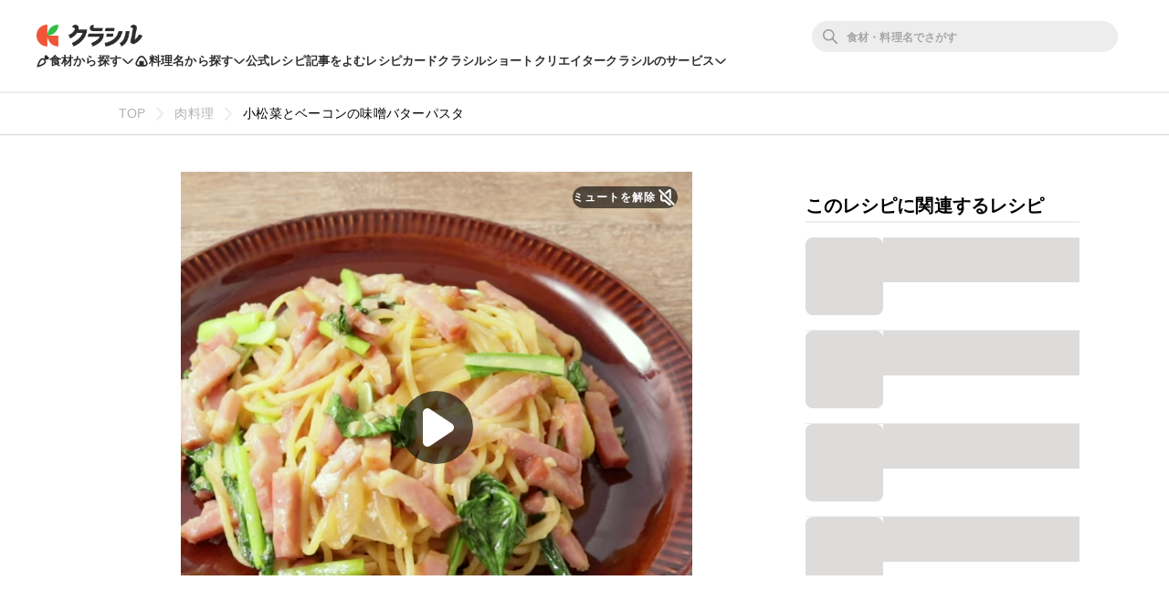

--- FILE ---
content_type: text/html; charset=utf-8
request_url: https://www.kurashiru.com/recipes/2256f0d7-9cb8-4690-adc5-c6d886ed51f9
body_size: 67250
content:
<!DOCTYPE html><html lang="ja"><head prefix="og: http://ogp.me/ns# fb: http://ogp.me/ns/fb# article: http://ogp.me/ns/article#"><script>(function() {
  function hideLandingPopupBanner() {
    try {
      var style = document.createElement('style');
      style.textContent = '#dly-LandingPopupBanner { display: none; }';
      document.head.insertAdjacentElement('afterbegin', style);
      window.__delyKurashiruEnvironment = window.__delyKurashiruEnvironment || {};
      var globalEnv = window.__delyKurashiruEnvironment;
      globalEnv.preventLandingPopupStyle = style;
    } catch(err) {}
  }

  if (!('localStorage' in window)) {
    hideLandingPopupBanner();
    return;
  }

  var isSourceYahoo = /source=yahoo/.test(location.href);
  var referrerIsKurashiru = new RegExp('^' + location.origin).test(document.referrer);

  if (!isSourceYahoo) {
    hideLandingPopupBanner();
  }

  if (!localStorage.web) {
    return;
  }

  var parsedData = JSON.parse(localStorage.web);
  if (parsedData == null) {
    return;
  }

  var isPremiumUser = parsedData.isPremiumUser;
  if (isPremiumUser) {
    hideLandingPopupBanner();
    return;
  }

  var displayedLandingPopupAt = parsedData.displayedLandingPopupAt;
  var currentTimeMicroSec = new Date().getTime() * 1000;
  var LANDING_POPUP_INTERVAL_MICRO_SEC = 60 * 60 * 1000 * 1000;
  var isLandingPopupPrevented = displayedLandingPopupAt && (currentTimeMicroSec - displayedLandingPopupAt <= LANDING_POPUP_INTERVAL_MICRO_SEC);

  if (isLandingPopupPrevented) {
    hideLandingPopupBanner();
    return;
  }
})();</script><script async="" src="https://www.googletagmanager.com/gtag/js?id=G-8XLCK16JGF"></script><script>window.dataLayer = window.dataLayer || [];
function gtag(){dataLayer.push(arguments);}
gtag('js', new Date());
gtag('config', 'G-8XLCK16JGF');</script><script>(function(w,d,s,l,i){w[l]=w[l]||[];w[l].push({'gtm.start':
new Date().getTime(),event:'gtm.js'});var f=d.getElementsByTagName(s)[0],
j=d.createElement(s),dl=l!='dataLayer'?'&l='+l:'';j.async=true;j.src=
'https://www.googletagmanager.com/gtm.js?id='+i+dl;f.parentNode.insertBefore(j,f);
})(window,document,'script','dataLayer','GTM-WDHNCP6');</script><script>var dataLayer = dataLayer || [];
dataLayer.push({
  'PageType': 'Productpage',
  'ProductID': "2256f0d7-9cb8-4690-adc5-c6d886ed51f9"
});</script><script>(function(c,l,a,r,i,t,y){
  c[a]=c[a]||function(){(c[a].q=c[a].q||[]).push(arguments)};
  t=l.createElement(r);t.async=1;t.src="https://www.clarity.ms/tag/"+i;
  y=l.getElementsByTagName(r)[0];y.parentNode.insertBefore(t,y);
})(window, document, "clarity", "script", "5xrlgsksbc");</script><title>小松菜とベーコンの味噌バターパスタ 作り方・レシピ | クラシル</title><meta content="IE=edge" http-equiv="X-UA-Compatible" /><meta charset="utf-8" /><meta content="width=device-width,initial-scale=1.0,minimum-scale=1.0,maximum-scale=1.0,user-scalable=no,viewport-fit=cover" name="viewport" /><meta content="「小松菜とベーコンの味噌バターパスタ」の作り方を簡単で分かりやすい料理レシピ動画で紹介しています。今晩のお食事に、小松菜とベーコンの味噌バターパスタはいかがでしょうか。旨味たっぷりのベーコンと、食感の良い小松菜を、みそとバターで味付けをすると、とてもおいしいですよ。手軽に作れるので、ぜひお試しくださいね。" name="description" /><meta content="#f7f7f7" name="theme-color" /><link href="https://www.kurashiru.com/recipes/2256f0d7-9cb8-4690-adc5-c6d886ed51f9" rel="canonical" /><meta content="https://video.kurashiru.com/production/videos/2256f0d7-9cb8-4690-adc5-c6d886ed51f9/compressed_thumbnail_square_normal.jpg?1760273462" name="thumbnail" /><meta content="872582362791183" property="fb:app_id" /><meta content="food" property="og:type" /><meta content="小松菜とベーコンの味噌バターパスタ 作り方・レシピ | クラシル" property="og:title" /><meta content="「小松菜とベーコンの味噌バターパスタ」の作り方を簡単で分かりやすい料理レシピ動画で紹介しています。今晩のお食事に、小松菜とベーコンの味噌バターパスタはいかがでしょうか。旨味たっぷりのベーコンと、食感の良い小松菜を、みそとバターで味付けをすると、とてもおいしいですよ。手軽に作れるので、ぜひお試しくださいね。" property="og:description" /><meta content="クラシル" property="og:site_name" /><meta content="https://www.kurashiru.com/recipes/2256f0d7-9cb8-4690-adc5-c6d886ed51f9" property="og:url" /><meta content="https://video.kurashiru.com/production/videos/2256f0d7-9cb8-4690-adc5-c6d886ed51f9/compressed_thumbnail_square_large.jpg?1760273462" property="og:image" /><meta content="https://video.kurashiru.com/production/videos/2256f0d7-9cb8-4690-adc5-c6d886ed51f9/compressed_thumbnail_square_large.jpg?1760273462" property="og:image:secure_url" /><meta content="image/jpg" property="og:image:type" /><meta content="800" property="og:image:width" /><meta content="800" property="og:image:height" /><meta content="https://video.kurashiru.com/production/videos/2256f0d7-9cb8-4690-adc5-c6d886ed51f9/compressed_thumbnail_square_large.jpg?1760273462" name="twitter:image" /><meta content="https://video.kurashiru.com/production/videos/2256f0d7-9cb8-4690-adc5-c6d886ed51f9/original.mp4" property="og:video" /><meta content="https://video.kurashiru.com/production/videos/2256f0d7-9cb8-4690-adc5-c6d886ed51f9/original.mp4" property="og:video:secure_url" /><meta content="video/mp4" property="og:video:type" /><meta content="800" property="og:video:width" /><meta content="800" property="og:video:height" /><meta content="https://www.facebook.com/kurashiru.net/" property="article:publisher" /><meta content="summary_large_image" name="twitter:card" /><meta content="@kurashiru0119" name="twitter:site" /><meta content="@kurashiru0119" name="twitter:creator" /><meta content="kurashiru.com" name="twitter:domain" /><meta content="1059134258" property="al:ios:app_store_id" /><meta content="kurashiru [クラシル]" property="al:ios:app_name" /><meta content="kurashiru://recipes/2256f0d7-9cb8-4690-adc5-c6d886ed51f9" property="al:ios:url" /><meta content="com.kurashiru" property="al:android:package" /><meta content="kurashiru [クラシル]" property="al:android:app_name" /><meta content="kurashiru://recipes/2256f0d7-9cb8-4690-adc5-c6d886ed51f9" property="al:android:url" /><meta content="JP" name="twitter:app:country" /><meta content="kurashiru [クラシル]" name="twitter:app:name:iphone" /><meta content="1059134258" name="twitter:app:id:iphone" /><meta content="kurashiru://recipes/2256f0d7-9cb8-4690-adc5-c6d886ed51f9" name="twitter:app:url:iphone" /><meta content="kurashiru [クラシル]" name="twitter:app:name:ipad" /><meta content="1059134258" name="twitter:app:id:ipad" /><meta content="kurashiru://recipes/2256f0d7-9cb8-4690-adc5-c6d886ed51f9" name="twitter:app:url:ipad" /><meta content="kurashiru [クラシル]" name="twitter:app:name:googleplay" /><meta content="com.kurashiru" name="twitter:app:id:googleplay" /><meta content="kurashiru://recipes/2256f0d7-9cb8-4690-adc5-c6d886ed51f9" name="twitter:app:url:googleplay" /><link href="/files/kurashiru_icon.png" rel="apple-touch-icon" /><link href="/files/favicon.ico" rel="shortcut icon" /><link href="/osd.xml" rel="search" title="クラシル レシピ" type="application/opensearchdescription+xml" /><meta content="TyIvFezFnzvWNGhGWXyolcdj8C7Kao4noOxjUvBaLt8" name="google-site-verification" /><meta content="ca6e75eb86483c6b4a02f0e4aca25561" name="p:domain_verify" /><link href="android-app://com.kurashiru/https/www.kurashiru.com/recipes/2256f0d7-9cb8-4690-adc5-c6d886ed51f9" rel="alternate" /><link href="android-app://com.kurashiru/kurashiru/recipes/2256f0d7-9cb8-4690-adc5-c6d886ed51f9" rel="alternate" /><link href="android-app://com.kurashiru.debug/https/www.kurashiru.com/recipes/2256f0d7-9cb8-4690-adc5-c6d886ed51f9" rel="alternate" /><link href="android-app://com.kurashiru.debug/kurashiru/recipes/2256f0d7-9cb8-4690-adc5-c6d886ed51f9" rel="alternate" /><meta content="index,follow" name="robots" /><link rel="stylesheet" media="all" href="//assets.kurashiru.com/production/assets/application-b5a958972139fa97b1fca844e59d8ad58b314c86962dc07990818a3c57b0d19d.css" /><script>
  window.__delyKurashiruEnvironment = window.__delyKurashiruEnvironment || {};
  Object.assign(window.__delyKurashiruEnvironment, {
    env: 'production',
    urlMap: {"web":{"host":"www.kurashiru.com","subdomain":"www","scheme":"https"},"wapi":{"host":"wapi.kurashiru.com","subdomain":"wapi","scheme":"https","private":{"origin":"https://wapi.kurashiru.com"}},"mobile":{"host":"mobile.kurashiru.com","subdomain":"mobile","scheme":"https"}},
    s3BaseUrl: 'https://video.kurashiru.com',
    webpackOutputGlobalPath: 'https://assets.kurashiru.com/production/packs/',
    pgApiKey: '9102167272123',
    appVersion: 'kurashiru_production@7f359a0a734bd0be256d0502670beeefcaa64def',
    previewToken: '',
    unwrappedUrlMap: {"premium_lp":"https://data.kurashiru.com/webview/web/premium_appeal--default--_web.html","premium_invite_code_lp":"https://data.kurashiru.com/webview/web/premium_appeal--valentinebanner_2019--_web.html"},
    deviceType: 'console',
    asyncQueue: [new Promise(function (resolve) { document.addEventListener('DOMContentLoaded', function() { resolve() }); })],
  });
</script>
<script data-sdk="l/1.1.5" data-cfasync="false" src="https://html-load.com/loader.min.js" charset="UTF-8"></script>
<script>(function(){function t(){const n=["11lyXwYC","length","text","src","value","link,style","setAttribute","startsWith","currentScript","close-error-report",'script[src="https://',"host","Failed to load script: ","toString","appendChild","468735FbNLRi","300738tnFbmY","loader-check","https://report.error-report.com/modal?eventId=","as_index","split","8TetSnK","1290132IsNtcL","location","querySelector","remove","&domain=","&url=","width: 100vw; height: 100vh; z-index: 2147483647; position: fixed; left: 0; top: 0;","_fa_","toLowerCase","addEventListener","message","recovery","loader_light","map","url","data","https://report.error-report.com/modal?eventId=&error=Vml0YWwgQVBJIGJsb2NrZWQ%3D&domain=","body","7693vOmBNR","title","href","as_","from","querySelectorAll","last_bfa_at","POST","2998836zssjMo","error","hostname","https://","textContent","Fallback Failed","2986QuvnRn","check","removeEventListener","https://report.error-report.com/report","1199720OPSDeB","rtt","4YaZiiY","language","https://report.error-report.com/modal?eventId=&error=","attributes","btoa","Cannot find currentScript","setItem","&error=","connection","onLine","798JuIbWh","searchParams","name","iframe","write","outerHTML","concat","forEach","localStorage","style","charCodeAt","43gUyFJW","/loader.min.js","script","Script not found","[base64]","[base64]","now","createElement","reload",'/loader.min.js"]',"append","type"];return(t=function(){return n})()}function n(o,r){const e=t();return(n=function(t,n){return e[t-=421]})(o,r)}(function(){const o=n,r=t();for(;;)try{if(108864===parseInt(o(508))/1*(-parseInt(o(481))/2)+-parseInt(o(443))/3*(parseInt(o(487))/4)+-parseInt(o(442))/5+-parseInt(o(497))/6*(parseInt(o(467))/7)+parseInt(o(448))/8*(parseInt(o(449))/9)+-parseInt(o(485))/10*(-parseInt(o(427))/11)+parseInt(o(475))/12)break;r.push(r.shift())}catch(t){r.push(r.shift())}})(),(()=>{"use strict";const t=n,o=t=>{const o=n;let r=0;for(let n=0,e=t[o(428)];n<e;n++)r=(r<<5)-r+t[o(507)](n),r|=0;return r},r=class{static[t(482)](){const n=t;var r,e;let c=arguments[n(428)]>0&&void 0!==arguments[0]?arguments[0]:n(460),a=!(arguments[n(428)]>1&&void 0!==arguments[1])||arguments[1];const i=Date[n(421)](),s=i-i%864e5,u=s-864e5,l=s+864e5,d=n(470)+o(c+"_"+s),h=n(470)+o(c+"_"+u),p=n(470)+o(c+"_"+l);return d!==h&&d!==p&&h!==p&&!(null!==(r=null!==(e=window[d])&&void 0!==e?e:window[h])&&void 0!==r?r:window[p])&&(a&&(window[d]=!0,window[h]=!0,window[p]=!0),!0)}};function e(o,r){const e=t;try{window[e(505)][e(493)](window[e(450)][e(438)]+e(456)+btoa(e(473)),Date[e(421)]()[e(440)]())}catch(t){}try{!async function(t,o){const r=e;try{if(await a())return;const e=await async function(t){const o=n;try{const n=new URL(o(484));n[o(498)][o(425)](o(426),o(461)),n[o(498)][o(425)](o(468),""),n[o(498)][o(425)](o(459),t),n[o(498)][o(425)](o(463),location[o(469)]);const r=await fetch(n[o(469)],{method:o(474)});return await r[o(429)]()}catch(t){return o(476)}}(t);document[r(472)](r(432))[r(504)]((t=>{const n=r;t[n(452)](),t[n(479)]=""}));const c=document[r(422)](r(500));c[r(430)]=r(445)[r(503)](e,r(494))[r(503)](btoa(t),r(453))[r(503)](o,r(454))[r(503)](btoa(location[r(469)])),c[r(433)](r(506),r(455)),document[r(466)][r(441)](c);const i=t=>{const n=r;n(436)===t[n(464)]&&(c[n(452)](),window[n(483)](n(459),i))};window[r(458)](r(459),i)}catch(n){c(t,o)}}(o,r)}catch(t){c(o,r)}}function c(n,o){const r=t;try{const t=navigator[r(488)][r(457)]()[r(434)]("ko")?decodeURIComponent(escape(atob(r(513)))):atob(r(512));confirm(t)?location[r(469)]=r(489)[r(503)](btoa(n),r(453))[r(503)](o,r(454))[r(503)](btoa(location[r(469)])):location[r(423)]()}catch(t){location[r(469)]=r(465)[r(503)](o)}}(()=>{const n=t,o=t=>n(439)[n(503)](t);let c="";try{var a,i;null===(a=document[n(435)])||void 0===a||a[n(452)]();const t=null!==(i=function(){const t=n,o=t(446)+window[t(491)](window[t(450)][t(477)]);return window[o]}())&&void 0!==i?i:0;if(!r[n(482)](n(444),!1))return;const s="html-load.com,fb.html-load.com,content-loader.com,fb.content-loader.com"[n(447)](",");c=s[0];const u=document[n(451)](n(437)[n(503)](s[t],n(424)));if(!u)throw new Error(n(511));const l=Array[n(471)](u[n(490)])[n(462)]((t=>({name:t[n(499)],value:t[n(431)]})));if(t+1<s[n(428)])return function(t,o){const r=n,e=r(446)+window[r(491)](window[r(450)][r(477)]);window[e]=o}(0,t+1),void function(t,o){const r=n;var e;const c=document[r(422)](r(510));o[r(504)]((t=>{const n=r;let{name:o,value:e}=t;return c[n(433)](o,e)})),c[r(433)](r(430),r(478)[r(503)](t,r(509))),document[r(501)](c[r(502)]);const a=null===(e=document[r(435)])||void 0===e?void 0:e[r(502)];if(!a)throw new Error(r(492));document[r(501)](a)}(s[t+1],l);e(o(n(480)),c)}catch(t){try{t=t[n(440)]()}catch(t){}e(o(t),c)}})();const a=async()=>{const n=t;try{if(await i())return!0;try{if(navigator[n(495)][n(486)]>1e3)return!0}catch(t){}return!1}catch(t){return!1}},i=async()=>{const n=t;if(!navigator[n(496)])return!0;try{await fetch(location[n(469)])}catch(t){return!0}return!1}})();})();</script>
<!-- Flux head -->
<link rel="dns-prefetch" href="https://flux-cdn.com">
<link rel="preconnect" href="https://flux-cdn.com" crossorigin>
<script async src="https://flux-cdn.com/client/00004/kurashiru_1142.min.js"></script>
<script>
  window.pbjs = window.pbjs || {};
  window.pbjs.que = window.pbjs.que || [];
</script>
<script type="text/javascript">
  window.fluxtag = {
    readyBids: {
      prebid: false,
      amazon: false,
      google: false
    },
    failSafeTimeout: 3e3,
    isFn: function isFn(object) {
      var _t = 'Function';
      var toString = Object.prototype.toString;
      return toString.call(object) === '[object ' + _t + ']';
    },
    launchAdServer: function() {
      if (!fluxtag.readyBids.prebid || !fluxtag.readyBids.amazon) {
        return;
      }
      fluxtag.requestAdServer();
    },
    requestAdServer: function() {
      if (!fluxtag.readyBids.google) {
        fluxtag.readyBids.google = true;
        googletag.cmd.push(function () {
          if (!!(pbjs.setTargetingForGPTAsync) && fluxtag.isFn(pbjs.setTargetingForGPTAsync)) {
            pbjs.que.push(function () {
              pbjs.setTargetingForGPTAsync();
            });
          }
          googletag.pubads().refresh();
        });
      }
    }
  };
</script>
<script>
  // failSafeTimeout経過した時にDFP呼び出し
  setTimeout(function() {
    fluxtag.requestAdServer();
  }, fluxtag.failSafeTimeout);
</script>
<!-- TAM(UAM) head -->
<link rel="dns-prefetch" href="https://c.amazon-adsystem.com">
<link rel="preconnect" href="https://c.amazon-adsystem.com" crossorigin>
<script async src="https://c.amazon-adsystem.com/aax2/apstag.js"></script>
<script>
  window.apstag = window.apstag || {
    init: function() {
      apstag._Q.push(["i", arguments, (new Date).getTime()])
    },
    fetchBids: function() {
      apstag._Q.push(["f", arguments, (new Date).getTime()])
    },
    setDisplayBids: function() {},
    _Q: []
  };
</script>
<script>
  apsSlots = []
  
        apsSlots.push({
          slotID: 'div-gpt-ad-1566350941158-0',
          slotName: '/67340404/p_kurashiru_728*90_recipes_bigbanner_instructionue',
          sizes: [[728,90],[970,90]],
        });
      

        apsSlots.push({
          slotID: 'div-gpt-ad-1568097679856-0',
          slotName: '/67340404/p_kurashiru_recipes_tipsue_728x90',
          sizes: [[728,90],[970,90]],
        });
      


        apsSlots.push({
          slotID: 'div-gpt-ad-1655119709687-0',
          slotName: '/67340404/p_kurashiru_recipeshousai_migicolumn1_300x250_336x280_320x180',
          sizes: [[336,280],[300,250],[320,180]],
        });
      

        apsSlots.push({
          slotID: 'div-gpt-ad-1655119768788-0',
          slotName: '/67340404/p_kurashiru_recipeshousai_migicolumn2_300x250_336x280_320x180',
          sizes: [[336,280],[300,250],[320,180]],
        });
      

        apsSlots.push({
          slotID: 'div-gpt-ad-1655881763626-0',
          slotName: '/67340404/p_kurashiru_336x280_recipe-migicolumn3',
          sizes: [[336,280],[300,250],[320,180]],
        });
      

        apsSlots.push({
          slotID: 'div-gpt-ad-1566350497550-0',
          slotName: '/67340404/p_kurashiru_300*600_recipes_halfpage_migicolumn_bottom',
          sizes: [[300,600],[300,250],[336,280],[200,200]],
        });
      

        apsSlots.push({
          slotID: 'div-gpt-ad-1660617195203-0',
          slotName: '/67340404/p_kurashiru_recipes_overlay_728x90_970x90_1x1',
          sizes: [[970,90],[728,90]],
        });
      
  if (apsSlots.length > 0) {
    apstag.init({
      pubID: '3910',
      adServer: 'googletag',
      bidTimeout: 2e3
    });

    apstag.fetchBids({
      slots: apsSlots,
    }, function(bids) {
      googletag.cmd.push(function(){
        apstag.setDisplayBids();
        // TAM(UAM) 呼び出し
        fluxtag.readyBids.amazon = true;
        fluxtag.launchAdServer();
      });
    });
  }
</script>
<!-- DFP head -->
<link rel="dns-prefetch" href="https://securepubads.g.doubleclick.net">
<link rel="preconnect" href="https://securepubads.g.doubleclick.net" crossorigin>
<script async='async' src='https://securepubads.g.doubleclick.net/tag/js/gpt.js'></script>
<script>
  var googletag = googletag || {};
  googletag.cmd = googletag.cmd || [];
</script>
<script id="gpt">
(function () {
    googletag.cmd.push(function () {
      googletag.pubads().setTargeting('env', ["production"]);
googletag.pubads().setTargeting('page_url', ["/recipes/2256f0d7-9cb8-4690-adc5-c6d886ed51f9"]);
googletag.pubads().setTargeting('page_title', ["小松菜とベーコンの味噌バターパスタ"]);
googletag.pubads().setTargeting('web_category_id', ["56","139","140","147","152","199","346","215"]);
googletag.pubads().setTargeting('tag_id', ["72","1819"]);
googletag.pubads().setTargeting('ingredient_id', ["505","1873","178","2104","137","1825","182","1142","2353","62","206","33"]);
googletag.pubads().setTargeting('search_word', [""]);
googletag.pubads().setTargeting('is_pr', ["0"]);
googletag.pubads().setTargeting('query_source', [""]);
      googletag.defineSlot('/67340404/p_kurashiru_728*90_recipes_bigbanner_instructionue', [[728,90],[970,90]], 'div-gpt-ad-1566350941158-0').addService(googletag.pubads());
googletag.defineSlot('/67340404/p_kurashiru_recipes_tipsue_728x90', [[728,90],[970,90]], 'div-gpt-ad-1568097679856-0').addService(googletag.pubads());

        var interstitialSlot = googletag.defineOutOfPageSlot('/67340404/p_kurashiru_interstitial_320x480_300x250_336x280_1x1', googletag.enums.OutOfPageFormat.INTERSTITIAL);
        if (interstitialSlot) {
          interstitialSlot.addService(googletag.pubads());
        }
      
googletag.defineSlot('/67340404/p_kurashiru_recipeshousai_migicolumn1_300x250_336x280_320x180', [[336,280],[300,250],[320,180]], 'div-gpt-ad-1655119709687-0').addService(googletag.pubads());
googletag.defineSlot('/67340404/p_kurashiru_recipeshousai_migicolumn2_300x250_336x280_320x180', [[336,280],[300,250],[320,180]], 'div-gpt-ad-1655119768788-0').addService(googletag.pubads());
googletag.defineSlot('/67340404/p_kurashiru_336x280_recipe-migicolumn3', [[336,280],[300,250],[320,180]], 'div-gpt-ad-1655881763626-0').addService(googletag.pubads());
googletag.defineSlot('/67340404/p_kurashiru_300*600_recipes_halfpage_migicolumn_bottom', [[300,600],[300,250],[336,280],[200,200]], 'div-gpt-ad-1566350497550-0').addService(googletag.pubads());
googletag.defineSlot('/67340404/p_kurashiru_recipes_overlay_728x90_970x90_1x1', [[970,90],[728,90]], 'div-gpt-ad-1660617195203-0').addService(googletag.pubads());
      googletag.pubads().disableInitialLoad();
      googletag.pubads().enableSingleRequest();
      googletag.enableServices();

      // Prebidが呼び出せる状態の場合
      if (!!(window.pbFlux) && !!(window.pbFlux.prebidBidder) && fluxtag.isFn(window.pbFlux.prebidBidder)) {
        pbjs.que.push(function () {
          window.pbFlux.prebidBidder();
        });
      } else {
        // Prebidが呼び出せない場合、すぐにGAMを呼び出す
        fluxtag.readyBids.prebid = true;
        fluxtag.launchAdServer();
      }
    });
  })();
</script>

<!-- geniee -->
<script>
  window.gnshbrequest = window.gnshbrequest || {cmd:[]};
  window.gnshbrequest.cmd.push(function(){
    window.gnshbrequest.forceInternalRequest();
  });
</script>
<script async src="https://cpt.geniee.jp/hb/v1/196813/1287/wrapper.min.js"></script>

<script async src="https://fundingchoicesmessages.google.com/i/pub-9342353200861768?ers=1"></script>
<script>
(function() {
  function signalGooglefcPresent() {
    if (!window.frames['googlefcPresent']) {
      if (document.body) {
        const iframe = document.createElement('iframe');
        iframe.style = 'width: 0; height: 0; border: none; z-index: -1000; left: -1000px; top: -1000px;';
        iframe.style.display = 'none';
        iframe.name = 'googlefcPresent';
        document.body.appendChild(iframe);
      } else {
        setTimeout(signalGooglefcPresent, 0);
      }
    }
  }
  signalGooglefcPresent();})();
</script>
<script async="async">
  window.__delyKurashiruEnvironment = window.__delyKurashiruEnvironment || {};
  window.__delyKurashiruEnvironment.ssrContext = {"path":"/recipes/2256f0d7-9cb8-4690-adc5-c6d886ed51f9","userAgent":"Ruby, Mozilla/5.0 (Macintosh; Intel Mac OS X 10_15_7) AppleWebKit/537.36 (KHTML, like Gecko) Chrome/131.0.0.0 Safari/537.36; ClaudeBot/1.0; +claudebot@anthropic.com)","state":{"fetchHeaderArticle":null,"fetchVideo":{"data":{"data":{"id":"2256f0d7-9cb8-4690-adc5-c6d886ed51f9","type":"videos","attributes":{"title":"小松菜とベーコンの味噌バターパスタ","detail-content":"","publish-status":"published","duration":48,"mp4-url":"https://video.kurashiru.com/production/videos/2256f0d7-9cb8-4690-adc5-c6d886ed51f9/original.mp4","hls-url":"https://video.kurashiru.com/production/videos/2256f0d7-9cb8-4690-adc5-c6d886ed51f9/hls/master.m3u8","webm-url":"https://video.kurashiru.com/production/videos/2256f0d7-9cb8-4690-adc5-c6d886ed51f9/webm/master.webm","thumbnail-square-small-url":"https://video.kurashiru.com/production/videos/2256f0d7-9cb8-4690-adc5-c6d886ed51f9/compressed_thumbnail_square_small.jpg?1760273462","thumbnail-square-normal-url":"https://video.kurashiru.com/production/videos/2256f0d7-9cb8-4690-adc5-c6d886ed51f9/compressed_thumbnail_square_normal.jpg?1760273462","thumbnail-square-large-url":"https://video.kurashiru.com/production/videos/2256f0d7-9cb8-4690-adc5-c6d886ed51f9/compressed_thumbnail_square_large.jpg?1760273462","cooking-time":30,"content-type":"normal","sponsored":"","published-at":"2019-11-10T11:01:00.000+09:00","updated-at":"2025-10-12T21:51:02.000+09:00","introduction":"今晩のお食事に、小松菜とベーコンの味噌バターパスタはいかがでしょうか。旨味たっぷりのベーコンと、食感の良い小松菜を、みそとバターで味付けをすると、とてもおいしいですよ。手軽に作れるので、ぜひお試しくださいね。","ingredients":[{"id":505,"type":"ingredients","group-id":null,"category-id":null,"name":"スパゲティ","actual-name":"スパゲティ","group-name":"","quantity-amount":"100g","amount":{"value":"100","unit":"g","description":"100g"}},{"id":1873,"type":"ingredients","group-id":null,"category-id":null,"name":"お湯 (ゆで用)","actual-name":"お湯","group-name":"","quantity-amount":"1000ml","amount":{"value":"1000","unit":"ml","description":"1000ml"}},{"id":178,"type":"ingredients","group-id":null,"category-id":null,"name":"塩 (ゆで用)","actual-name":"塩","group-name":"","quantity-amount":"小さじ2","amount":{"value":"2","unit":"小さじ","description":"小さじ2"}},{"id":2104,"type":"ingredients","group-id":null,"category-id":null,"name":"ブロックベーコン","actual-name":"ブロックベーコン","group-name":"","quantity-amount":"100g","amount":{"value":"100","unit":"g","description":"100g"}},{"id":137,"type":"ingredients","group-id":null,"category-id":147,"name":"小松菜","actual-name":"小松菜","group-name":"","quantity-amount":"30g","amount":{"value":"30","unit":"g","description":"30g"}},{"id":1825,"type":"ingredients","group-id":null,"category-id":152,"name":"玉ねぎ (30g)","actual-name":"玉ねぎ","group-name":"","quantity-amount":"1/4個","amount":{"value":"1/4","unit":"個","description":"1/4個"}},{"id":182,"type":"ingredients","group-id":null,"category-id":null,"name":"ニンニク","actual-name":"ニンニク","group-name":"","quantity-amount":"1片","amount":{"value":"1","unit":"片","description":"1片"}},{"id":1142,"type":"ingredients","group-id":null,"category-id":null,"name":"(A)有塩バター","actual-name":"有塩バター","group-name":"(A)","quantity-amount":"20g","amount":{"value":"20","unit":"g","description":"20g"}},{"id":2353,"type":"ingredients","group-id":null,"category-id":null,"name":"(A)みそ","actual-name":"みそ","group-name":"(A)","quantity-amount":"大さじ1","amount":{"value":"1","unit":"大さじ","description":"大さじ1"}},{"id":62,"type":"ingredients","group-id":null,"category-id":null,"name":"(A)めんつゆ (2倍濃縮)","actual-name":"めんつゆ","group-name":"(A)","quantity-amount":"大さじ1","amount":{"value":"1","unit":"大さじ","description":"大さじ1"}},{"id":206,"type":"ingredients","group-id":null,"category-id":null,"name":"(A)砂糖","actual-name":"砂糖","group-name":"(A)","quantity-amount":"小さじ1","amount":{"value":"1","unit":"小さじ","description":"小さじ1"}},{"id":33,"type":"ingredients","group-id":null,"category-id":null,"name":"オリーブオイル","actual-name":"オリーブオイル","group-name":"","quantity-amount":"大さじ1","amount":{"value":"1","unit":"大さじ","description":"大さじ1"}}],"ingredients-inline":"スパゲティ、お湯、塩、小松菜、玉ねぎ、ニンニク、みそ、めんつゆ、砂糖、有塩バター、オリーブオイル、ブロックベーコン","use-servings-unit":true,"expense":400,"average-rating":0.841887,"thumbsup-count":38,"bookmark-count":1753,"cooking-time-supplement":"","memo":"ゆで時間はパッケージに記載されている時間を目安にしてください。\r\nみそ、めんつゆの分量はお好みで調節してください。","servings":"1人前","servings-size":1,"width":1080,"height":1080,"instructions":[{"type":"instructions","id":245341,"sort-order":1,"body":"玉ねぎは薄切りにします。"},{"type":"instructions","id":245342,"sort-order":2,"body":"小松菜は根元を切り落とし3cm幅に切ります。"},{"type":"instructions","id":245343,"sort-order":3,"body":"ニンニクはみじん切りにします。"},{"type":"instructions","id":245344,"sort-order":4,"body":"ブロックベーコンは細切りにします。"},{"type":"instructions","id":245345,"sort-order":5,"body":"鍋にお湯を沸かし、塩とスパゲティを入れ、パッケージの表記時間より1分短くゆで、ゆで汁を大さじ3取り、お湯を切ります。"},{"type":"instructions","id":245346,"sort-order":6,"body":"中火で熱したフライパンにオリーブオイルをひき、3を炒めます。"},{"type":"instructions","id":245347,"sort-order":7,"body":"ニンニクの香りが立ってきたら、1、4を中火で炒めます。"},{"type":"instructions","id":245348,"sort-order":8,"body":"玉ねぎとブロックベーコンに火が通ってきたら、5をゆで汁ごと、2、(A)を入れ、味がなじむまで中火で2分ほど炒め、火から下ろします。"},{"type":"instructions","id":245349,"sort-order":9,"body":"器に盛り付け完成です。"}],"points":[],"breadcrumbs":[["肉料理",56,"categories"],["小松菜とベーコンの味噌バターパスタ","2256f0d7-9cb8-4690-adc5-c6d886ed51f9","videos"]],"related-categories":[{"id":139,"name":"材料で探す","nest-level":0,"parent-id":null,"thumbnail":"https://video.kurashiru.com/production/video_search_categories/139/compressed_thumbnail_small.jpg?1768591940","children":[{"id":140,"name":"野菜","nest-level":1,"parent-id":139,"thumbnail":"https://video.kurashiru.com/production/video_search_categories/140/thumbnail_small.png?1768591941","children":[{"id":147,"name":"小松菜","nest-level":2,"parent-id":140,"thumbnail":"https://video.kurashiru.com/production/video_search_categories/147/compressed_thumbnail_small.jpg?1768591941","children":[]},{"id":152,"name":"玉ねぎ","nest-level":2,"parent-id":140,"thumbnail":"https://video.kurashiru.com/production/video_search_categories/152/compressed_thumbnail_small.jpg?1768591942","children":[]}]},{"id":199,"name":"肉","nest-level":1,"parent-id":139,"thumbnail":"https://video.kurashiru.com/production/video_search_categories/199/compressed_thumbnail_small.jpg?1768591944","children":[{"id":346,"name":"加工肉","nest-level":2,"parent-id":199,"thumbnail":"https://video.kurashiru.com/production/video_search_categories/346/compressed_thumbnail_small.jpg?1768591948","children":[{"id":215,"name":"ベーコン","nest-level":3,"parent-id":346,"thumbnail":"https://video.kurashiru.com/production/video_search_categories/215/compressed_thumbnail_small.jpg?1768591945","children":[]}]}]}]}],"rating-count":53,"chef":null,"tsukurepo-summary":"**みそとバターのコクのある味わい**が特徴的なパスタです。材料はシンプルですが、小松菜とベーコンの相性が抜群で、しめじやきのこを加えてアレンジするのもおすすめ。**最後にパルメザンチーズをふりかける**と、みそとチーズの思いがけない組み合わせを楽しめます。バターの量は好みで調整でき、豚バラ肉での代用も人気です。お子さまにも好評で、手軽に作れる和風パスタとして喜ばれています。","favorite-count":null,"view-count":null,"calorie":null,"protein":null,"fat":null,"carbohydrate":null,"salt":null,"display-user-info":null},"relationships":{"video-tags":{"data":[{"id":"72","type":"video-tags"},{"id":"1819","type":"video-tags"}]},"article":{"data":null}}},"included":[{"id":"72","type":"video-tags","attributes":{"name":"簡単","slug":"簡単","count":15101,"description":"","status":"published"}},{"id":"1819","type":"video-tags","attributes":{"name":"お手軽","slug":"お手軽","count":3536,"description":"","status":"published"}}],"meta":{"favorited":false}},"status":200},"fetchRelatedVideos":null,"fetchVideoQuestions":{"data":{"data":[{"id":"35056","type":"video-questions","attributes":{"body":"<p>日持ちはどれくらいですか？<\/p>\n","sort-order":1},"relationships":{"video-question-answer":{"data":{"id":"35054","type":"video-question-answers"}},"video-question-category":{"data":null}}},{"id":"84961","type":"video-questions","attributes":{"body":"<p>チューブタイプのニンニクで代用できますか？<\/p>\n","sort-order":2},"relationships":{"video-question-answer":{"data":{"id":"84959","type":"video-question-answers"}},"video-question-category":{"data":null}}}],"included":[{"id":"35054","type":"video-question-answers","attributes":{"body":"<p>こちらのレシピは出来たてをお召し上がりいただくことをおすすめします。<\/p>\n\n<p>※日持ちは目安です。<a href=\"https://support.kurashiru.com/hc/ja/articles/900005744766\">こちら<\/a>の注意事項をご確認の上、正しく保存し安全にお召し上がりください。<\/p>\n"}},{"id":"84959","type":"video-question-answers","attributes":{"body":"<p>チューブタイプのニンニクを使用してもお作りいただけます。小さじ1を目安に加え、お好みの風味になるようご調節ください。<\/p>\n"}}],"links":{"self":"https://wapi.kurashiru.com/wapi/videos/2256f0d7-9cb8-4690-adc5-c6d886ed51f9/video_questions?page%5Bnumber%5D=1&page%5Bsize%5D=100&video_id=2256f0d7-9cb8-4690-adc5-c6d886ed51f9","first":"https://wapi.kurashiru.com/wapi/videos/2256f0d7-9cb8-4690-adc5-c6d886ed51f9/video_questions?page%5Bnumber%5D=1&page%5Bsize%5D=100&video_id=2256f0d7-9cb8-4690-adc5-c6d886ed51f9","prev":null,"next":null,"last":"https://wapi.kurashiru.com/wapi/videos/2256f0d7-9cb8-4690-adc5-c6d886ed51f9/video_questions?page%5Bnumber%5D=1&page%5Bsize%5D=100&video_id=2256f0d7-9cb8-4690-adc5-c6d886ed51f9"}},"status":200},"fetchVideoQuestionCategories":{"data":{"data":[]},"status":200},"fetchVideoTsukurepos":{"data":{"data":[{"id":"587700","type":"video-tsukurepos","attributes":{"message":"にんにく・砂糖なし、バター10gに豚コマで。\nキノコを追加し最後にゴマをふって。\n味噌が濃厚で美味しかったです！","picture-thumb-url":"https://video.kurashiru.com/production/video_tsukurepos/587700/compressed_picture_thumb.jpg?1629264101","picture-small-url":"https://video.kurashiru.com/production/video_tsukurepos/587700/compressed_picture_small.jpg?1629264101","picture-normal-url":"https://video.kurashiru.com/production/video_tsukurepos/587700/compressed_picture_normal.jpg?1629264101","picture-large-url":"https://video.kurashiru.com/production/video_tsukurepos/587700/compressed_picture_large.jpg?1629264101","created-at":"2021-08-18T14:03:12.000+09:00","reaction-count":4,"overall-rating":null},"relationships":{"user":{"data":{"id":"6a817b0e-1d33-41c9-a71a-cdf31a5a8106","type":"users"}},"video":{"data":{"id":"2256f0d7-9cb8-4690-adc5-c6d886ed51f9","type":"videos"}}}},{"id":"269565","type":"video-tsukurepos","attributes":{"message":"バターは8グラムにしました。お味噌とバターのこくがあり美味しかったです。","picture-thumb-url":"https://video.kurashiru.com/production/video_tsukurepos/269565/compressed_picture_thumb.jpg?1575883263","picture-small-url":"https://video.kurashiru.com/production/video_tsukurepos/269565/compressed_picture_small.jpg?1575883263","picture-normal-url":"https://video.kurashiru.com/production/video_tsukurepos/269565/compressed_picture_normal.jpg?1575883263","picture-large-url":"https://video.kurashiru.com/production/video_tsukurepos/269565/compressed_picture_large.jpg?1575883263","created-at":"2019-12-09T17:26:27.000+09:00","reaction-count":4,"overall-rating":null},"relationships":{"user":{"data":{"id":"aee12244-b92f-498f-bfdd-dbb92b3fe6ec","type":"users"}},"video":{"data":{"id":"2256f0d7-9cb8-4690-adc5-c6d886ed51f9","type":"videos"}}}},{"id":"718994","type":"video-tsukurepos","attributes":{"message":"2人分でバターは30、その他は2倍量で、ベーコンの代わりに豚バラ。\nおいしかったです。4.1","picture-thumb-url":"https://video.kurashiru.com/production/video_tsukurepos/718994/compressed_picture_thumb.jpg?1653240100","picture-small-url":"https://video.kurashiru.com/production/video_tsukurepos/718994/compressed_picture_small.jpg?1653240100","picture-normal-url":"https://video.kurashiru.com/production/video_tsukurepos/718994/compressed_picture_normal.jpg?1653240100","picture-large-url":"https://video.kurashiru.com/production/video_tsukurepos/718994/compressed_picture_large.jpg?1653240100","created-at":"2022-05-23T02:05:13.000+09:00","reaction-count":3,"overall-rating":0.84},"relationships":{"user":{"data":{"id":"b7e99218-e94d-4f31-89c7-c259e0779e4b","type":"users"}},"video":{"data":{"id":"2256f0d7-9cb8-4690-adc5-c6d886ed51f9","type":"videos"}}}},{"id":"538954","type":"video-tsukurepos","attributes":{"message":"冷蔵庫にベーコンと小松菜が余っていたので。しめじも足して。濃厚な味噌バター、初めての味でしたが美味しかったです。後半少し飽きてきたら粉チーズで味変。小学生にも好評でした。","picture-thumb-url":"https://video.kurashiru.com/production/video_tsukurepos/538954/compressed_picture_thumb.jpg?1620987683","picture-small-url":"https://video.kurashiru.com/production/video_tsukurepos/538954/compressed_picture_small.jpg?1620987683","picture-normal-url":"https://video.kurashiru.com/production/video_tsukurepos/538954/compressed_picture_normal.jpg?1620987683","picture-large-url":"https://video.kurashiru.com/production/video_tsukurepos/538954/compressed_picture_large.jpg?1620987683","created-at":"2021-05-14T18:31:03.000+09:00","reaction-count":2,"overall-rating":0.8},"relationships":{"user":{"data":{"id":"90e63b74-c68c-4ae7-8cdb-e57c8f66d85f","type":"users"}},"video":{"data":{"id":"2256f0d7-9cb8-4690-adc5-c6d886ed51f9","type":"videos"}}}},{"id":"538278","type":"video-tsukurepos","attributes":{"message":"具材をアレンジしたのがいけなかったのか、私が料理下手だからか分かりませんが、味噌は味噌、めんつゆはめんつゆ、バターはバター一緒に食べていてもバラバラに感じ、特に味噌の主張が激しかったです。\n何もなくて、一人で食べるために作るなら…うーん、でもたぶんリピートはしない(..)","picture-thumb-url":"https://video.kurashiru.com/production/video_tsukurepos/538278/compressed_picture_thumb.jpg?1620879689","picture-small-url":"https://video.kurashiru.com/production/video_tsukurepos/538278/compressed_picture_small.jpg?1620879689","picture-normal-url":"https://video.kurashiru.com/production/video_tsukurepos/538278/compressed_picture_normal.jpg?1620879689","picture-large-url":"https://video.kurashiru.com/production/video_tsukurepos/538278/compressed_picture_large.jpg?1620879689","created-at":"2021-05-13T12:39:08.000+09:00","reaction-count":2,"overall-rating":0.4},"relationships":{"user":{"data":{"id":"f6b17712-b838-4489-ba2c-a5aebec2a6d4","type":"users"}},"video":{"data":{"id":"2256f0d7-9cb8-4690-adc5-c6d886ed51f9","type":"videos"}}}},{"id":"449931","type":"video-tsukurepos","attributes":{"message":"余ったローストビーフを使いました笑笑\n中身を変えてヘビロテしてるレシピです！","picture-thumb-url":"https://video.kurashiru.com/production/video_tsukurepos/449931/compressed_picture_thumb.jpg?1605327680","picture-small-url":"https://video.kurashiru.com/production/video_tsukurepos/449931/compressed_picture_small.jpg?1605327680","picture-normal-url":"https://video.kurashiru.com/production/video_tsukurepos/449931/compressed_picture_normal.jpg?1605327680","picture-large-url":"https://video.kurashiru.com/production/video_tsukurepos/449931/compressed_picture_large.jpg?1605327680","created-at":"2020-11-14T13:19:51.000+09:00","reaction-count":2,"overall-rating":null},"relationships":{"user":{"data":{"id":"c7a390af-4dbe-43b6-b0f9-f4e39ebc2fe3","type":"users"}},"video":{"data":{"id":"2256f0d7-9cb8-4690-adc5-c6d886ed51f9","type":"videos"}}}},{"id":"534361","type":"video-tsukurepos","attributes":{"message":"これは美味しかったです。何度でも作りたいパスタです。","picture-thumb-url":"https://video.kurashiru.com/production/video_tsukurepos/534361/compressed_picture_thumb.jpg?1620285688","picture-small-url":"https://video.kurashiru.com/production/video_tsukurepos/534361/compressed_picture_small.jpg?1620285688","picture-normal-url":"https://video.kurashiru.com/production/video_tsukurepos/534361/compressed_picture_normal.jpg?1620285688","picture-large-url":"https://video.kurashiru.com/production/video_tsukurepos/534361/compressed_picture_large.jpg?1620285688","created-at":"2021-05-06T15:34:31.000+09:00","reaction-count":1,"overall-rating":0.88},"relationships":{"user":{"data":{"id":"fa30ec5d-8e1e-41f4-85e2-d29539639680","type":"users"}},"video":{"data":{"id":"2256f0d7-9cb8-4690-adc5-c6d886ed51f9","type":"videos"}}}},{"id":"523439","type":"video-tsukurepos","attributes":{"message":"初めての味。おいしい","picture-thumb-url":"https://video.kurashiru.com/production/video_tsukurepos/523439/compressed_picture_thumb.jpg?1618482201","picture-small-url":"https://video.kurashiru.com/production/video_tsukurepos/523439/compressed_picture_small.jpg?1618482201","picture-normal-url":"https://video.kurashiru.com/production/video_tsukurepos/523439/compressed_picture_normal.jpg?1618482201","picture-large-url":"https://video.kurashiru.com/production/video_tsukurepos/523439/compressed_picture_large.jpg?1618482201","created-at":"2021-04-15T19:18:37.000+09:00","reaction-count":1,"overall-rating":0.76},"relationships":{"user":{"data":{"id":"79e87ee7-9a8d-44e3-98b7-d969c09c1d0e","type":"users"}},"video":{"data":{"id":"2256f0d7-9cb8-4690-adc5-c6d886ed51f9","type":"videos"}}}},{"id":"439238","type":"video-tsukurepos","attributes":{"message":"食べれぽ114\nぱぱっとおひとりランチに🍝💨","picture-thumb-url":"https://video.kurashiru.com/production/video_tsukurepos/439238/compressed_picture_thumb.jpg?1602850865","picture-small-url":"https://video.kurashiru.com/production/video_tsukurepos/439238/compressed_picture_small.jpg?1602850865","picture-normal-url":"https://video.kurashiru.com/production/video_tsukurepos/439238/compressed_picture_normal.jpg?1602850865","picture-large-url":"https://video.kurashiru.com/production/video_tsukurepos/439238/compressed_picture_large.jpg?1602850865","created-at":"2020-10-16T20:29:33.000+09:00","reaction-count":1,"overall-rating":null},"relationships":{"user":{"data":{"id":"28b826a1-fa2a-4b24-86cd-775d328375a7","type":"users"}},"video":{"data":{"id":"2256f0d7-9cb8-4690-adc5-c6d886ed51f9","type":"videos"}}}}],"included":[{"id":"6a817b0e-1d33-41c9-a71a-cdf31a5a8106","type":"users","attributes":{"display-name":"といず","bio":null,"profile-picture-small-url":"https://image.accounts.kurashiru.com/images/default_profile_icon_7.jpg?t=1583042692","profile-picture-normal-url":"https://image.accounts.kurashiru.com/images/default_profile_icon_7.jpg?t=1583042692","profile-picture-large-url":"https://image.accounts.kurashiru.com/images/default_profile_icon_7.jpg?t=1583042692","video-favorites-limit":30,"payment-status":null,"user-social-accounts":null,"cgm-video-thumbsup-count":null,"total-thumbsup-count":null,"followings-count":null,"followers-count":null,"account-name":"doutkx","business-account":null}},{"id":"2256f0d7-9cb8-4690-adc5-c6d886ed51f9","type":"videos","attributes":{"title":"小松菜とベーコンの味噌バターパスタ","detail-content":"","publish-status":"published","mp4-url":"https://video.kurashiru.com/production/videos/2256f0d7-9cb8-4690-adc5-c6d886ed51f9/original.mp4","hls-url":"https://video.kurashiru.com/production/videos/2256f0d7-9cb8-4690-adc5-c6d886ed51f9/hls/master.m3u8","webm-url":"https://video.kurashiru.com/production/videos/2256f0d7-9cb8-4690-adc5-c6d886ed51f9/webm/master.webm","thumbnail-square-small-url":"https://video.kurashiru.com/production/videos/2256f0d7-9cb8-4690-adc5-c6d886ed51f9/compressed_thumbnail_square_small.jpg?1760273462","thumbnail-square-normal-url":"https://video.kurashiru.com/production/videos/2256f0d7-9cb8-4690-adc5-c6d886ed51f9/compressed_thumbnail_square_normal.jpg?1760273462","thumbnail-square-large-url":"https://video.kurashiru.com/production/videos/2256f0d7-9cb8-4690-adc5-c6d886ed51f9/compressed_thumbnail_square_large.jpg?1760273462","cooking-time":30,"content-type":"normal","sponsored":"","published-at":"2019-11-10T11:01:00.000+09:00","updated-at":"2025-10-12T21:51:02.000+09:00","introduction":"今晩のお食事に、小松菜とベーコンの味噌バターパスタはいかがでしょうか。旨味たっぷりのベーコンと、食感の良い小松菜を、みそとバターで味付けをすると、とてもおいしいですよ。手軽に作れるので、ぜひお試しくださいね。","ingredients":[],"ingredients-inline":"スパゲティ、お湯、塩、小松菜、玉ねぎ、ニンニク、みそ、めんつゆ、砂糖、有塩バター、オリーブオイル、ブロックベーコン","use-servings-unit":null,"expense":400,"average-rating":0.841887,"thumbsup-count":null,"bookmark-count":null,"cooking-time-supplement":"","memo":"","servings":"","servings-size":null,"width":null,"height":null,"instructions":[],"points":[],"breadcrumbs":[],"related-categories":[],"rating-count":null,"chef":null,"tsukurepo-summary":null,"favorite-count":null,"view-count":null,"calorie":null,"protein":null,"fat":null,"carbohydrate":null,"salt":null,"display-user-info":null},"relationships":{"video-tags":{"data":[]},"article":{"data":null}}},{"id":"aee12244-b92f-498f-bfdd-dbb92b3fe6ec","type":"users","attributes":{"display-name":"S","bio":"料理の記録😊\n","profile-picture-small-url":"https://image.accounts.kurashiru.com/users/aee12244-b92f-498f-bfdd-dbb92b3fe6ec/profile_picture_small.jpeg?t=1737450826","profile-picture-normal-url":"https://image.accounts.kurashiru.com/users/aee12244-b92f-498f-bfdd-dbb92b3fe6ec/profile_picture_normal.jpeg?t=1737450826","profile-picture-large-url":"https://image.accounts.kurashiru.com/users/aee12244-b92f-498f-bfdd-dbb92b3fe6ec/profile_picture_large.jpeg?t=1737450826","video-favorites-limit":30,"payment-status":null,"user-social-accounts":[{"id":204993,"account-url":null}],"cgm-video-thumbsup-count":null,"total-thumbsup-count":null,"followings-count":null,"followers-count":null,"account-name":"rzlyil","business-account":null}},{"id":"b7e99218-e94d-4f31-89c7-c259e0779e4b","type":"users","attributes":{"display-name":"あり","bio":null,"profile-picture-small-url":"https://image.accounts.kurashiru.com/images/default_profile_icon_2.jpg?t=1609749846","profile-picture-normal-url":"https://image.accounts.kurashiru.com/images/default_profile_icon_2.jpg?t=1609749846","profile-picture-large-url":"https://image.accounts.kurashiru.com/images/default_profile_icon_2.jpg?t=1609749846","video-favorites-limit":30,"payment-status":null,"user-social-accounts":null,"cgm-video-thumbsup-count":null,"total-thumbsup-count":null,"followings-count":null,"followers-count":null,"account-name":"zrr7pc","business-account":null}},{"id":"90e63b74-c68c-4ae7-8cdb-e57c8f66d85f","type":"users","attributes":{"display-name":"mintogumi","bio":null,"profile-picture-small-url":"https://image.accounts.kurashiru.com/users/7b4ecc7f-0f2a-4d53-a8aa-8c801d4ed368/profile_picture_small.jpg?t=1702625314","profile-picture-normal-url":"https://image.accounts.kurashiru.com/users/7b4ecc7f-0f2a-4d53-a8aa-8c801d4ed368/profile_picture_normal.jpg?t=1702625314","profile-picture-large-url":"https://image.accounts.kurashiru.com/users/7b4ecc7f-0f2a-4d53-a8aa-8c801d4ed368/profile_picture_large.jpg?t=1702625314","video-favorites-limit":30,"payment-status":null,"user-social-accounts":null,"cgm-video-thumbsup-count":null,"total-thumbsup-count":null,"followings-count":null,"followers-count":null,"account-name":"omcsw7","business-account":null}},{"id":"f6b17712-b838-4489-ba2c-a5aebec2a6d4","type":"users","attributes":{"display-name":"とも","bio":"道重さゆみさんが大好きです🐰💗","profile-picture-small-url":"https://image.accounts.kurashiru.com/users/1b56f33b-77f8-477f-acbb-a75008facd77/profile_picture_small.png?t=1615808895","profile-picture-normal-url":"https://image.accounts.kurashiru.com/users/1b56f33b-77f8-477f-acbb-a75008facd77/profile_picture_normal.png?t=1615808895","profile-picture-large-url":"https://image.accounts.kurashiru.com/users/1b56f33b-77f8-477f-acbb-a75008facd77/profile_picture_large.png?t=1615808895","video-favorites-limit":30,"payment-status":null,"user-social-accounts":null,"cgm-video-thumbsup-count":null,"total-thumbsup-count":null,"followings-count":null,"followers-count":null,"account-name":"qzzyl7","business-account":null}},{"id":"c7a390af-4dbe-43b6-b0f9-f4e39ebc2fe3","type":"users","attributes":{"display-name":"さゆ","bio":null,"profile-picture-small-url":"https://image.accounts.kurashiru.com/users/5377f8fa-c2d1-407e-98a8-16e9c8b86bd5/profile_picture_small.jpeg?t=1587269176","profile-picture-normal-url":"https://image.accounts.kurashiru.com/users/5377f8fa-c2d1-407e-98a8-16e9c8b86bd5/profile_picture_normal.jpeg?t=1587269176","profile-picture-large-url":"https://image.accounts.kurashiru.com/users/5377f8fa-c2d1-407e-98a8-16e9c8b86bd5/profile_picture_large.jpeg?t=1587269176","video-favorites-limit":30,"payment-status":null,"user-social-accounts":null,"cgm-video-thumbsup-count":null,"total-thumbsup-count":null,"followings-count":null,"followers-count":null,"account-name":"gonevv","business-account":null}},{"id":"fa30ec5d-8e1e-41f4-85e2-d29539639680","type":"users","attributes":{"display-name":"東雲稲荷","bio":null,"profile-picture-small-url":"https://image.accounts.kurashiru.com/users/fa30ec5d-8e1e-41f4-85e2-d29539639680/profile_picture_small.jpg?t=1568105763","profile-picture-normal-url":"https://image.accounts.kurashiru.com/users/fa30ec5d-8e1e-41f4-85e2-d29539639680/profile_picture_normal.jpg?t=1568105763","profile-picture-large-url":"https://image.accounts.kurashiru.com/users/fa30ec5d-8e1e-41f4-85e2-d29539639680/profile_picture_large.jpg?t=1568105763","video-favorites-limit":30,"payment-status":null,"user-social-accounts":null,"cgm-video-thumbsup-count":null,"total-thumbsup-count":null,"followings-count":null,"followers-count":null,"account-name":"5kb9wa","business-account":null}},{"id":"79e87ee7-9a8d-44e3-98b7-d969c09c1d0e","type":"users","attributes":{"display-name":"fam","bio":null,"profile-picture-small-url":"https://image.accounts.kurashiru.com/users/79e87ee7-9a8d-44e3-98b7-d969c09c1d0e/profile_picture_small.?t=1643501157","profile-picture-normal-url":"https://image.accounts.kurashiru.com/users/79e87ee7-9a8d-44e3-98b7-d969c09c1d0e/profile_picture_normal.?t=1643501157","profile-picture-large-url":"https://image.accounts.kurashiru.com/users/79e87ee7-9a8d-44e3-98b7-d969c09c1d0e/profile_picture_large.?t=1643501157","video-favorites-limit":30,"payment-status":null,"user-social-accounts":null,"cgm-video-thumbsup-count":null,"total-thumbsup-count":null,"followings-count":null,"followers-count":null,"account-name":"3c51oc","business-account":null}},{"id":"28b826a1-fa2a-4b24-86cd-775d328375a7","type":"users","attributes":{"display-name":"ちょこれーと","bio":"料理は下手っぴやけど食べるのだいすき！\r\nクラシルを通して日々練習！⍤⃝✧","profile-picture-small-url":"https://image.accounts.kurashiru.com/users/28b826a1-fa2a-4b24-86cd-775d328375a7/profile_picture_small.jpeg?t=1581735012","profile-picture-normal-url":"https://image.accounts.kurashiru.com/users/28b826a1-fa2a-4b24-86cd-775d328375a7/profile_picture_normal.jpeg?t=1581735012","profile-picture-large-url":"https://image.accounts.kurashiru.com/users/28b826a1-fa2a-4b24-86cd-775d328375a7/profile_picture_large.jpeg?t=1581735012","video-favorites-limit":30,"payment-status":null,"user-social-accounts":null,"cgm-video-thumbsup-count":null,"total-thumbsup-count":null,"followings-count":null,"followers-count":null,"account-name":"jjohz9","business-account":null}}],"links":{"self":"https://wapi.kurashiru.com/wapi/video_tsukurepos?include_message_only=true&page%5Bnumber%5D=1&page%5Bsize%5D=9&video_id=2256f0d7-9cb8-4690-adc5-c6d886ed51f9","first":"https://wapi.kurashiru.com/wapi/video_tsukurepos?include_message_only=true&page%5Bnumber%5D=1&page%5Bsize%5D=9&video_id=2256f0d7-9cb8-4690-adc5-c6d886ed51f9","prev":null,"next":"https://wapi.kurashiru.com/wapi/video_tsukurepos?include_message_only=true&page%5Bnumber%5D=2&page%5Bsize%5D=9&video_id=2256f0d7-9cb8-4690-adc5-c6d886ed51f9","last":"https://wapi.kurashiru.com/wapi/video_tsukurepos?include_message_only=true&page%5Bnumber%5D=3&page%5Bsize%5D=9&video_id=2256f0d7-9cb8-4690-adc5-c6d886ed51f9"},"meta":{"total-count":24,"current-page":{"number":1,"size":9}}},"status":200},"fetchVideoComments":{"data":{"data":[],"links":{"self":"https://wapi.kurashiru.com/wapi/videos/2256f0d7-9cb8-4690-adc5-c6d886ed51f9/video_comments?page%5Bnumber%5D=1&page%5Bsize%5D=10&video_id=2256f0d7-9cb8-4690-adc5-c6d886ed51f9","first":"https://wapi.kurashiru.com/wapi/videos/2256f0d7-9cb8-4690-adc5-c6d886ed51f9/video_comments?page%5Bnumber%5D=1&page%5Bsize%5D=10&video_id=2256f0d7-9cb8-4690-adc5-c6d886ed51f9","prev":null,"next":null,"last":"https://wapi.kurashiru.com/wapi/videos/2256f0d7-9cb8-4690-adc5-c6d886ed51f9/video_comments?page%5Bnumber%5D=1&page%5Bsize%5D=10&video_id=2256f0d7-9cb8-4690-adc5-c6d886ed51f9"},"meta":{"total-count":0,"current-page":{"number":1,"size":10}}},"status":200},"fetchVideoRelatedArticles":null,"fetchRecentRecipeArticles":null,"fetchFooterVideoSearchCategories":null},"isSoftbankTest":null};
</script><style data-vue-ssr-id="3360c5b9:0 26ad23e3:0 5498fae6:0 19dfe624:0 88ed1b60:0 3f6296f1:0 0e820c37:0 171cb81e:0 572cd226:0 70fd40a6:0 890543d4:0 be9eccb4:0">.header-app-root[data-v-6a52dcb6]{min-width:1069px;-webkit-box-align:center;-ms-flex-align:center;align-items:center;background:#fff;border-bottom:2px solid #ededed;-webkit-box-sizing:border-box;box-sizing:border-box;display:-webkit-box;display:-ms-flexbox;display:flex;-webkit-box-orient:vertical;-webkit-box-direction:normal;-ms-flex-flow:column nowrap;flex-flow:column nowrap;gap:16px;height:102px;-webkit-box-pack:center;-ms-flex-pack:center;justify-content:center;padding-block:16px;position:relative;position:-webkit-sticky;position:sticky;top:0;width:100%;z-index:1002}.header-app-root a.router-link-active[data-v-6a52dcb6]{cursor:default}.header-app-root.is-pcDesignUpdated[data-v-6a52dcb6]{min-width:1024px}.header-app-root.no-popular-words[data-v-6a52dcb6]{height:81px}.header-app-root .back-link[data-v-6a52dcb6]{text-align:left;width:1021px;z-index:2}.header-app-root .back-link a[data-v-6a52dcb6],.header-app-root .back-link a[data-v-6a52dcb6]:visited{color:#635f5a;font-size:12px}.header-app-root .app-row1[data-v-6a52dcb6],.header-app-root .app-row2[data-v-6a52dcb6]{max-width:1340px;min-width:1024px;width:100%}@media (max-width: 1024px){.header-app-root .app-row1[data-v-6a52dcb6]:not(.is-pcDesignUpdated),.header-app-root .app-row2[data-v-6a52dcb6]:not(.is-pcDesignUpdated){-webkit-box-sizing:border-box;box-sizing:border-box;padding:0 21px}}@media (min-width: 1024px) and (max-width: 1340px){.header-app-root .app-row1[data-v-6a52dcb6],.header-app-root .app-row2[data-v-6a52dcb6]{-webkit-box-sizing:border-box;box-sizing:border-box;padding:0 40px}}.header-app-root .app-row1[data-v-6a52dcb6]{-webkit-box-align:center;-ms-flex-align:center;align-items:center;display:-webkit-box;display:-ms-flexbox;display:flex;-webkit-box-orient:horizontal;-webkit-box-direction:normal;-ms-flex-flow:row nowrap;flex-flow:row nowrap;z-index:4}.header-app-root .app-row1 .logo[data-v-6a52dcb6]{-webkit-box-align:center;-ms-flex-align:center;align-items:center;display:-webkit-box;display:-ms-flexbox;display:flex;-webkit-box-flex:0;-ms-flex:0 0 auto;flex:0 0 auto;-webkit-box-orient:horizontal;-webkit-box-direction:normal;-ms-flex-flow:row nowrap;flex-flow:row nowrap;margin-right:37px;padding:0}.header-app-root .app-row1 .logo img[data-v-6a52dcb6]{-webkit-box-flex:0;-ms-flex:0 0 auto;flex:0 0 auto;height:24px;width:auto}.header-app-root .app-row1 .app-searchBoxWrapper[data-v-6a52dcb6]{display:-webkit-box;display:-ms-flexbox;display:flex;-webkit-box-orient:horizontal;-webkit-box-direction:normal;-ms-flex-flow:row nowrap;flex-flow:row nowrap;-webkit-box-flex:1;-ms-flex-positive:1;flex-grow:1;-webkit-box-pack:end;-ms-flex-pack:end;justify-content:flex-end}.header-app-root .app-row1 .global-controls[data-v-6a52dcb6]{-webkit-box-align:center;-ms-flex-align:center;align-items:center;display:-webkit-box;display:-ms-flexbox;display:flex;-webkit-box-flex:0;-ms-flex:0 0 auto;flex:0 0 auto;-webkit-box-orient:horizontal;-webkit-box-direction:normal;-ms-flex-flow:row nowrap;flex-flow:row nowrap;-webkit-box-pack:end;-ms-flex-pack:end;justify-content:flex-end}.header-app-root .app-row2[data-v-6a52dcb6]{display:-webkit-box;display:-ms-flexbox;display:flex;gap:20px;z-index:3}@media (min-width: 1071px){.header-app-root .app-row2[data-v-6a52dcb6]{gap:24px}}.header-app-root .app-row2 .headerLink[data-v-6a52dcb6],.header-app-root .app-row2 .headerToggle[data-v-6a52dcb6]{color:#2d2d2d;cursor:pointer;font-size:13px;font-style:normal;font-weight:600;letter-spacing:.15px;line-height:20px;text-align:center}.header-app-root .app-row2 .headerToggle[data-v-6a52dcb6]{-webkit-box-align:center;-ms-flex-align:center;align-items:center;background:none;border:none;display:-webkit-box;display:-ms-flexbox;display:flex;gap:6px;padding:0}.header-app-root .app-row2 .headerToggle .isOpen[data-v-6a52dcb6]{-webkit-transform:rotateZ(180deg);transform:rotateZ(180deg)}.header-app-root.modal-opened[data-v-6a52dcb6]{z-index:0}.header-app-root .app-toggleContentsWrapper[data-v-6a52dcb6]{left:0;min-width:1024px;position:absolute;top:calc(100% + 2px);width:100%}.header-app-root .app-toggleContentsWrapper .app-overlay[data-v-6a52dcb6]{background-color:rgba(36, 36, 36, .25);height:100vh;left:0;pointer-events:auto;position:absolute;top:0;width:100%;z-index:1}.header-app-root .app-toggleContents[data-v-6a52dcb6]{background:#fff;border-radius:0 0 24px 24px;left:0;padding-block:32px;position:absolute;top:calc(100% + 2px);width:100%;z-index:2}.header-app-root .app-toggleContents[data-v-6a52dcb6]::before{content:'';display:block;height:18px;position:absolute;top:-18px;width:100%}.header-app-root .app-toggleContents[data-v-6a52dcb6]::after{content:'';display:block;height:74px;position:absolute;top:calc(100% - 24px);width:100%}@media (max-width: 1024px){.header-app-root .app-toggleContents[data-v-6a52dcb6]:not(.is-pcDesignUpdated){-webkit-box-sizing:border-box;box-sizing:border-box;padding-inline:21px}}@media (min-width: 1024px){.header-app-root .app-toggleContents[data-v-6a52dcb6]{-webkit-box-sizing:border-box;box-sizing:border-box;padding-inline:40px}}

.search-box-wrapper[data-v-77b8ecd6]{-webkit-box-align:center;-ms-flex-align:center;align-items:center;display:-webkit-box;display:-ms-flexbox;display:flex;-webkit-box-flex:0;-ms-flex:0 0 335px;flex:0 0 335px;-webkit-box-orient:horizontal;-webkit-box-direction:normal;-ms-flex-flow:row nowrap;flex-flow:row nowrap;margin-right:16px}.search-box-wrapper a.router-link-active[data-v-77b8ecd6]{cursor:default}.search-box-wrapper #search_box[data-v-77b8ecd6]{display:-webkit-box;display:-ms-flexbox;display:flex;-webkit-box-orient:horizontal;-webkit-box-direction:normal;-ms-flex-flow:row;flex-flow:row;float:right;height:34px;position:relative;width:100%}.search-box-wrapper #search_box form[data-v-77b8ecd6]{display:block;height:100%;width:100%}.search-box-wrapper #search_box form input[data-v-77b8ecd6]{background-color:rgba(0, 0, 0, .07);border:none;border-radius:30px;-webkit-box-sizing:border-box;box-sizing:border-box;color:#635f5a;display:block;font-size:14px;height:100%;padding:0 16px 0 38px;-webkit-transition:background-color 200ms, border 200ms;transition:background-color 200ms, border 200ms;width:100%}.search-box-wrapper #search_box form input[data-v-77b8ecd6]:placeholder-shown{color:#9c9892}.search-box-wrapper #search_box form input[data-v-77b8ecd6]::-webkit-input-placeholder{color:#9c9892}.search-box-wrapper #search_box form input[data-v-77b8ecd6]:-moz-placeholder{opacity:1;color:#9c9892}.search-box-wrapper #search_box form input[data-v-77b8ecd6]::-moz-placeholder{opacity:1;color:#9c9892}.search-box-wrapper #search_box form input[data-v-77b8ecd6]:-ms-input-placeholder{color:#9c9892}.search-box-wrapper #search_box form input[data-v-77b8ecd6]:focus{background-color:#fff;border:1px #635f5a solid;outline:none}.search-box-wrapper #search_box form input[data-v-77b8ecd6]::-webkit-input-placeholder{color:rgba(0, 0, 0, .3);font-size:12px;font-weight:600;letter-spacing:.15px;line-height:18px}.search-box-wrapper #search_box form input[data-v-77b8ecd6]:-ms-input-placeholder{color:rgba(0, 0, 0, .3);font-size:12px;font-weight:600;letter-spacing:.15px;line-height:18px}.search-box-wrapper #search_box form input[data-v-77b8ecd6]::-ms-input-placeholder{color:rgba(0, 0, 0, .3);font-size:12px;font-weight:600;letter-spacing:.15px;line-height:18px}.search-box-wrapper #search_box form input[data-v-77b8ecd6]::placeholder{color:rgba(0, 0, 0, .3);font-size:12px;font-weight:600;letter-spacing:.15px;line-height:18px}.search-box-wrapper #search_box form .search-icon[data-v-77b8ecd6]{color:#979797;cursor:pointer;height:16px;left:12px;position:absolute;top:9px;width:16px}

svg[data-v-ebc47d14]{fill:currentColor}

svg[data-v-2ebe10aa]{fill:transparent;stroke:currentColor}

.SuggestWords[data-v-5cfd99ea]{background:rgba(0, 0, 0, .4);-webkit-box-shadow:0 2px 2px 0 rgba(0, 0, 0, .14),0 3px 1px -2px rgba(0, 0, 0, .2),0 1px 5px 0 rgba(0, 0, 0, .12);box-shadow:0 2px 2px 0 rgba(0, 0, 0, .14),0 3px 1px -2px rgba(0, 0, 0, .2),0 1px 5px 0 rgba(0, 0, 0, .12)}.SuggestWords-list[data-v-5cfd99ea]{background:#fff;position:relative;width:100%;z-index:3}.SuggestWords-listItem[data-v-5cfd99ea]{border-bottom:1px solid #d5d2cd;padding:12px 16px}.SuggestWords-listItem[data-v-5cfd99ea]:last-child{border-bottom:none}.SuggestWords[data-v-5cfd99ea]{background:#fff;-webkit-box-shadow:0 2px 2px 0 rgba(0, 0, 0, .14),0 3px 1px -2px rgba(0, 0, 0, .2),0 1px 5px 0 rgba(0, 0, 0, .12);box-shadow:0 2px 2px 0 rgba(0, 0, 0, .14),0 3px 1px -2px rgba(0, 0, 0, .2),0 1px 5px 0 rgba(0, 0, 0, .12);left:0;position:absolute;top:100%;width:100%;z-index:100}.SuggestWords-list[data-v-5cfd99ea]{width:100%}.SuggestWords-listItem[data-v-5cfd99ea]{cursor:pointer;padding:8px}.SuggestWords-listItem[data-v-5cfd99ea]:hover{background-color:#f4f2f0}.SuggestWords-listItem.selected[data-v-5cfd99ea]{background:#000;color:#fff;font-weight:bold}

.global-menu-root[data-v-4c188554]{-webkit-box-flex:0;-ms-flex:0 0 auto;flex:0 0 auto;position:relative}.global-menu-root a.router-link-active[data-v-4c188554]{cursor:default}.global-menu-root .button-wrapper[data-v-4c188554]{-webkit-box-align:center;-ms-flex-align:center;align-items:center;display:-webkit-box;display:-ms-flexbox;display:flex;-webkit-box-orient:horizontal;-webkit-box-direction:normal;-ms-flex-flow:row nowrap;flex-flow:row nowrap;gap:8px;-webkit-box-pack:end;-ms-flex-pack:end;justify-content:flex-end}.global-menu-root .button-wrapper .login-button.mobile[data-v-4c188554]{border:1px solid #d5d2cd;border-radius:3px;color:#635f5a;font-size:13px;height:auto;margin:0;padding:7px 19px 7px 20px}.global-menu-root .to-premium-introduction[data-v-4c188554]{background-color:#dbb34d;border-radius:3px;bottom:-2px;color:#fff;font-size:11px;font-weight:bold;line-height:1;margin-right:16px;padding:8px}.global-menu-root .to-premium-introduction.is-mobile[data-v-4c188554]{background-color:#fff;border:1px solid #dbb34d;color:#dbb34d;font-size:10px;margin-right:12px;padding:6px}.global-menu-root .global-menu-button[data-v-4c188554]:focus{outline:none}.global-menu-root .global-menu-button .global-menu-image[data-v-4c188554]{border-radius:50%;height:32px;width:32px}.global-menu-root .global-menu-items[data-v-4c188554]{-webkit-box-shadow:0 4px 4px 0 rgba(0, 0, 0, .08),0 -2.66667px 12px 0 rgba(36, 36, 36, .04);box-shadow:0 4px 4px 0 rgba(0, 0, 0, .08),0 -2.66667px 12px 0 rgba(36, 36, 36, .04);position:absolute;right:0;width:208px;z-index:10}.global-menu-root .global-menu-items.dly-fade-shift-slowest-enter[data-v-4c188554],.global-menu-root .global-menu-items.dly-fade-shift-slower-enter[data-v-4c188554],.global-menu-root .global-menu-items.dly-fade-shift-slow-enter[data-v-4c188554],.global-menu-root .global-menu-items.dly-fade-shift-fast-enter[data-v-4c188554],.global-menu-root .global-menu-items.dly-fade-shift-faster-enter[data-v-4c188554],.global-menu-root .global-menu-items.dly-fade-shift-fastest-enter[data-v-4c188554]{-webkit-transform:translate(0, -10px);transform:translate(0, -10px)}.global-menu-root .global-menu-items.dly-fade-shift-slowest-leave-to[data-v-4c188554],.global-menu-root .global-menu-items.dly-fade-shift-slower-leave-to[data-v-4c188554],.global-menu-root .global-menu-items.dly-fade-shift-slow-leave-to[data-v-4c188554],.global-menu-root .global-menu-items.dly-fade-shift-fast-leave-to[data-v-4c188554],.global-menu-root .global-menu-items.dly-fade-shift-faster-leave-to[data-v-4c188554],.global-menu-root .global-menu-items.dly-fade-shift-fastest-leave-to[data-v-4c188554]{-webkit-transform:translate(0, -10px);transform:translate(0, -10px)}@media screen and (min-width: 0px){.global-menu-root .global-menu-items[data-v-4c188554]{border:1px solid #ddd;top:56px}}@media screen and (min-width: 680px){.global-menu-root .global-menu-items[data-v-4c188554]{border:1px solid #d5d2cd;top:76px}}.global-menu-root .global-menu-items[data-v-4c188554]::before{background:#fff;border-left:1px solid #d5d2cd;border-top:1px solid #d5d2cd;content:'';display:block;height:16px;position:absolute;right:45px;top:-9px;-webkit-transform:rotate(45deg);transform:rotate(45deg);width:16px;z-index:1}@media screen and (min-width: 0px){.global-menu-root .global-menu-items[data-v-4c188554]::before{border-left:1px solid #ddd;border-top:1px solid #ddd}}@media screen and (min-width: 680px){.global-menu-root .global-menu-items[data-v-4c188554]::before{border-left:1px solid #d5d2cd;border-top:1px solid #d5d2cd}}.console .global-menu-root .global-menu-items[data-v-4c188554]::before{right:36px}.console .global-menu-root.loggedIn .global-menu-items[data-v-4c188554]::before{right:5px}.global-menu-root .invite-button[data-v-4c188554],.global-menu-root .login-button[data-v-4c188554],.global-menu-root .signup-button[data-v-4c188554]{-webkit-box-align:center;-ms-flex-align:center;align-items:center;border:1px solid #d5d2cd;border-radius:3px;color:#635f5a;cursor:pointer;display:-webkit-box;display:-ms-flexbox;display:flex;-webkit-box-orient:horizontal;-webkit-box-direction:normal;-ms-flex-flow:row nowrap;flex-flow:row nowrap;font-size:14px;line-height:1;padding:8px 12px}.global-menu-root .invite-button[data-v-4c188554],.global-menu-root .signup-button[data-v-4c188554]{margin-right:16px}.global-menu-root .login-button-mobile[data-v-4c188554]{-webkit-box-align:center;-ms-flex-align:center;align-items:center;border-radius:50%;display:-webkit-box;display:-ms-flexbox;display:flex;-webkit-box-orient:horizontal;-webkit-box-direction:normal;-ms-flex-flow:row nowrap;flex-flow:row nowrap;height:32px;-webkit-box-pack:center;-ms-flex-pack:center;justify-content:center;width:32px}.app-loginButton[data-v-4c188554]{-webkit-box-align:center;-ms-flex-align:center;align-items:center;background:#000;border:none;border-radius:30px;display:-webkit-box;display:-ms-flexbox;display:flex;-ms-flex-negative:0;flex-shrink:0;gap:4px;height:31px;-webkit-box-pack:center;-ms-flex-pack:center;justify-content:center;width:110px}.app-loginButton .icon[data-v-4c188554]{fill:#fff;height:16px;width:16px}.app-loginButton .text[data-v-4c188554]{color:#fff;font-size:12px;font-style:normal;font-weight:600;letter-spacing:.15px;line-height:18px}.app-hamburgerMenu[data-v-4c188554]{height:32px;width:32px}

svg[data-v-ce695ca6]{fill:currentColor}

.dly-menu-root[data-v-3a720bd4]{background-color:#fff;display:-webkit-box;display:-ms-flexbox;display:flex;-webkit-box-orient:vertical;-webkit-box-direction:normal;-ms-flex-flow:column nowrap;flex-flow:column nowrap;z-index:1}.dly-menu-root .dly-button-root[data-v-3a720bd4]{-webkit-box-flex:0;-ms-flex:0 0 auto;flex:0 0 auto}

.dly-button-root[data-v-24a45e26]{background-color:transparent;border:none;cursor:pointer;display:block;margin:0;padding:0}.dly-button-root[data-v-24a45e26]:focus{outline:none}.dly-button-root>.dly-button-content[data-v-24a45e26]{border-radius:inherit;-webkit-box-sizing:border-box;box-sizing:border-box;cursor:pointer;height:100%;line-height:1.4em;width:100%}.dly-button-root[dly-menu-item][data-v-24a45e26],.dly-button-root.dly-menu-item[data-v-24a45e26]{position:relative;z-index:1}.dly-button-root[dly-menu-item]>.dly-button-content[data-v-24a45e26],.dly-button-root.dly-menu-item>.dly-button-content[data-v-24a45e26]{color:#000;font-size:14px;padding:16px;text-align:left}.dly-button-root[dly-menu-item][data-v-24a45e26]::after,.dly-button-root.dly-menu-item[data-v-24a45e26]::after{content:'';display:block;height:1px;margin:0 16px}@media screen and (min-width: 0px){.dly-button-root[dly-menu-item][data-v-24a45e26]::after,.dly-button-root.dly-menu-item[data-v-24a45e26]::after{background-color:#f4f2f0}}@media screen and (min-width: 680px){.dly-button-root[dly-menu-item][data-v-24a45e26]::after,.dly-button-root.dly-menu-item[data-v-24a45e26]::after{background-color:#d5d2cd}}.dly-button-root[dly-menu-item][data-v-24a45e26]:last-child::after,.dly-button-root.dly-menu-item[data-v-24a45e26]:last-child::after{display:none}.dly-button-root[dly-menu-item]:hover>.dly-button-content[data-v-24a45e26],.dly-button-root.dly-menu-item:hover>.dly-button-content[data-v-24a45e26]{text-decoration:underline}.dly-button-root[dly-menu-item]:focus>.dly-button-content[data-v-24a45e26],.dly-button-root.dly-menu-item:focus>.dly-button-content[data-v-24a45e26]{background-color:#efedeb}.dly-button-root[dly-suggest-item][data-v-24a45e26],.dly-button-root.dly-suggest-item[data-v-24a45e26]{position:relative;z-index:1}.dly-button-root[dly-suggest-item]>.dly-button-content[data-v-24a45e26],.dly-button-root.dly-suggest-item>.dly-button-content[data-v-24a45e26]{color:#000;font-size:16px;padding:8px;text-align:left;white-space:nowrap}@media screen and (min-width: 0px){.dly-button-root[dly-suggest-item]>.dly-button-content[data-v-24a45e26],.dly-button-root.dly-suggest-item>.dly-button-content[data-v-24a45e26]{min-width:64px}}@media screen and (min-width: 680px){.dly-button-root[dly-suggest-item]>.dly-button-content[data-v-24a45e26],.dly-button-root.dly-suggest-item>.dly-button-content[data-v-24a45e26]{min-width:auto}}.dly-button-root[dly-suggest-item][data-v-24a45e26]::after,.dly-button-root.dly-suggest-item[data-v-24a45e26]::after{content:'';display:block;margin:0;position:absolute}@media screen and (min-width: 0px){.dly-button-root[dly-suggest-item][data-v-24a45e26]::after,.dly-button-root.dly-suggest-item[data-v-24a45e26]::after{background-color:#f4f2f0;bottom:auto;height:100%;left:auto;right:0;top:0;width:1px}}@media screen and (min-width: 680px){.dly-button-root[dly-suggest-item][data-v-24a45e26]::after,.dly-button-root.dly-suggest-item[data-v-24a45e26]::after{background-color:#d5d2cd;bottom:0;height:1px;left:0;right:auto;top:auto;width:100%}}@media screen and (min-width: 0px){.dly-button-root[dly-suggest-item][data-v-24a45e26]:last-child::after,.dly-button-root.dly-suggest-item[data-v-24a45e26]:last-child::after{display:block}}@media screen and (min-width: 680px){.dly-button-root[dly-suggest-item][data-v-24a45e26]:last-child::after,.dly-button-root.dly-suggest-item[data-v-24a45e26]:last-child::after{display:none}}.dly-button-root[dly-suggest-item]:hover>.dly-button-content[data-v-24a45e26],.dly-button-root.dly-suggest-item:hover>.dly-button-content[data-v-24a45e26]{text-decoration:underline}.dly-button-root[dly-suggest-item][data-v-24a45e26]:focus,.dly-button-root.dly-suggest-item[data-v-24a45e26]:focus{background-color:#efedeb}.dly-button-root[dly-ghost][data-v-24a45e26],.dly-button-root.dly-ghost[data-v-24a45e26]{border:1px solid #635f5a}.dly-button-root[dly-ghost]>.dly-button-content[data-v-24a45e26],.dly-button-root.dly-ghost>.dly-button-content[data-v-24a45e26]{-webkit-box-align:center;-ms-flex-align:center;align-items:center;display:-webkit-box;display:-ms-flexbox;display:flex;-webkit-box-orient:horizontal;-webkit-box-direction:normal;-ms-flex-flow:row nowrap;flex-flow:row nowrap;-webkit-box-pack:center;-ms-flex-pack:center;justify-content:center;padding:0 22px}.dly-button-root[dly-ghost][data-v-24a45e26]:hover,.dly-button-root.dly-ghost[data-v-24a45e26]:hover{background-color:#efedeb}.dly-button-root[dly-flat]>.dly-button-content[data-v-24a45e26],.dly-button-root.dly-flat>.dly-button-content[data-v-24a45e26]{-webkit-box-align:center;-ms-flex-align:center;align-items:center;display:-webkit-box;display:-ms-flexbox;display:flex;-webkit-box-orient:horizontal;-webkit-box-direction:normal;-ms-flex-flow:row nowrap;flex-flow:row nowrap;-webkit-box-pack:center;-ms-flex-pack:center;justify-content:center}.dly-button-root[dly-icon]>.dly-button-content[data-v-24a45e26],.dly-button-root.dly-icon>.dly-button-content[data-v-24a45e26]{-webkit-box-align:center;-ms-flex-align:center;align-items:center;display:-webkit-box;display:-ms-flexbox;display:flex;-webkit-box-orient:vertical;-webkit-box-direction:normal;-ms-flex-flow:column nowrap;flex-flow:column nowrap;-webkit-box-pack:center;-ms-flex-pack:center;justify-content:center}.dly-button-root[dly-icon]>.dly-button-content .label[data-v-24a45e26],.dly-button-root.dly-icon>.dly-button-content .label[data-v-24a45e26]{padding:4px 0}.dly-button-root[dly-hover-flow][data-v-24a45e26],.dly-button-root.dly-hover-flow[data-v-24a45e26]{-webkit-transition:-webkit-box-shadow 200ms;transition:-webkit-box-shadow 200ms;transition:box-shadow 200ms;transition:box-shadow 200ms, -webkit-box-shadow 200ms;-webkit-box-shadow:0 0 0 0 rgba(0, 0, 0, .08),0 0 0 0 rgba(36, 36, 36, .04);box-shadow:0 0 0 0 rgba(0, 0, 0, .08),0 0 0 0 rgba(36, 36, 36, .04)}.dly-button-root[dly-hover-flow][data-v-24a45e26]:hover,.dly-button-root.dly-hover-flow[data-v-24a45e26]:hover{-webkit-box-shadow:0 1px 1px 0 rgba(0, 0, 0, .08),0 -.66667px 3px 0 rgba(36, 36, 36, .04);box-shadow:0 1px 1px 0 rgba(0, 0, 0, .08),0 -.66667px 3px 0 rgba(36, 36, 36, .04)}.dly-button-root[dly-hover-flow-noblur][data-v-24a45e26],.dly-button-root.dly-hover-flow-noblur[data-v-24a45e26]{-webkit-box-shadow:0 0 0 0 rgba(0, 0, 0, .08),0 0 0 0 rgba(36, 36, 36, .04);box-shadow:0 0 0 0 rgba(0, 0, 0, .08),0 0 0 0 rgba(36, 36, 36, .04)}.dly-button-root[dly-hover-flow-noblur][data-v-24a45e26]:hover,.dly-button-root.dly-hover-flow-noblur[data-v-24a45e26]:hover{-webkit-box-shadow:0 1px 0 0 rgba(0, 0, 0, .08);box-shadow:0 1px 0 0 rgba(0, 0, 0, .08)}.dly-button-root[dly-disabled][data-v-24a45e26],.dly-button-root.dly-disabled[data-v-24a45e26]{background-color:#efedeb;color:#fff}

svg[data-v-02d33db0]{fill:currentColor}

svg[data-v-35b07b7c]{fill:currentColor}

svg[data-v-27929848]{fill:currentColor}
</style><style data-vue-ssr-id="3700e2ab:0 7a3ee70e:0 73ec9b6b:0 82445964:0 5498fae6:0 844d50ce:0 069ba013:0 a90322ee:0 bb711d5e:0 410925b2:0 c5b0fe04:0 02d2f57a:0 62993e79:0 572cd226:0 a228ec96:0 2df3601e:0 4795815c:0 a6d4b55e:0 0160b72d:0 02fec44c:0 0fb52dcb:0 7c14548c:0 c741355a:0 362e4814:0 63270063:0 26d06a3a:0 325e13d2:0 10830d5e:0 05efc3f3:0 6d631d90:0 4201aba4:0 ea4f268a:0 4ee410d0:0 28cd3912:0 6bdb006c:0 3eedc791:0">.partial-spa-root[data-v-144b76b2]{background-color:#fff}.partial-spa-root a.router-link-active[data-v-144b76b2]{cursor:default}.partial-spa-root.is-webview[data-v-144b76b2]{min-height:100vh}.partial-spa-root[data-v-144b76b2]::before{background-color:#fefefe;content:'';display:block;height:100vh;left:0;opacity:1;position:fixed;top:0;-webkit-transform:translateY(-100vh);transform:translateY(-100vh);width:100vw;z-index:20000}.partial-spa-root .router-view.dly-fade-shift-slowest-enter[data-v-144b76b2],.partial-spa-root .router-view.dly-fade-shift-slower-enter[data-v-144b76b2],.partial-spa-root .router-view.dly-fade-shift-slow-enter[data-v-144b76b2],.partial-spa-root .router-view.dly-fade-shift-fast-enter[data-v-144b76b2],.partial-spa-root .router-view.dly-fade-shift-faster-enter[data-v-144b76b2],.partial-spa-root .router-view.dly-fade-shift-fastest-enter[data-v-144b76b2]{-webkit-transform:translate(0, 10px);transform:translate(0, 10px)}.partial-spa-root .router-view.dly-fade-shift-slowest-leave-to[data-v-144b76b2],.partial-spa-root .router-view.dly-fade-shift-slower-leave-to[data-v-144b76b2],.partial-spa-root .router-view.dly-fade-shift-slow-leave-to[data-v-144b76b2],.partial-spa-root .router-view.dly-fade-shift-fast-leave-to[data-v-144b76b2],.partial-spa-root .router-view.dly-fade-shift-faster-leave-to[data-v-144b76b2],.partial-spa-root .router-view.dly-fade-shift-fastest-leave-to[data-v-144b76b2]{-webkit-transform:translate(0, 0);transform:translate(0, 0)}.partial-spa-root[data-v-144b76b2]:not(.is-mobile){min-width:1069px}.partial-spa-root:not(.is-mobile).is-pcDesignUpdated[data-v-144b76b2]{min-width:1024px}.partial-spa-root:not(.is-mobile).is-pcDesignUpdated[data-v-144b76b2]{min-width:1024px !important}@media print{.partial-spa-root[data-v-144b76b2]{min-height:auto !important}.partial-spa-root[data-v-144b76b2]::before{display:none}.partial-spa-root[data-v-144b76b2]:not(.is-mobile){min-width:auto}}

.videos-show-root[data-v-6d9fb0d6]{-webkit-box-align:center;-ms-flex-align:center;align-items:center;background-color:#fff;display:-webkit-box;display:-ms-flexbox;display:flex;-webkit-box-orient:vertical;-webkit-box-direction:normal;-ms-flex-flow:column nowrap;flex-flow:column nowrap;height:auto;padding:0 0 24px;width:100%}.videos-show-root a.router-link-active[data-v-6d9fb0d6]{cursor:default}.videos-show-root .breadcrumb-root.top[data-v-6d9fb0d6]{border-bottom:1px solid #d5d2cd}.videos-show-root .content-wrapper[data-v-6d9fb0d6]{display:-webkit-box;display:-ms-flexbox;display:flex;-webkit-box-orient:horizontal;-webkit-box-direction:normal;-ms-flex-flow:row nowrap;flex-flow:row nowrap;height:auto;margin:0 0 48px;padding:40px 0 0;width:1021px}.videos-show-root .content-wrapper .main.content[data-v-6d9fb0d6]{display:-webkit-box;display:-ms-flexbox;display:flex;-webkit-box-flex:0;-ms-flex:0 0 auto;flex:0 0 auto;-webkit-box-orient:vertical;-webkit-box-direction:normal;-ms-flex-flow:column nowrap;flex-flow:column nowrap;height:auto;-webkit-margin-end:32px;margin-inline-end:32px;width:696px}.videos-show-root .content-wrapper .main.content .section-title[data-v-6d9fb0d6]{color:#000;font-size:20px;font-weight:bold;line-height:20px;padding:0 0 8px}.videos-show-root .content-wrapper .main.content .main-video-wrapper .main-video.dly-fade-slowest-leave-active[data-v-6d9fb0d6],.videos-show-root .content-wrapper .main.content .main-video-wrapper .main-video.dly-fade-slower-leave-active[data-v-6d9fb0d6],.videos-show-root .content-wrapper .main.content .main-video-wrapper .main-video.dly-fade-slow-leave-active[data-v-6d9fb0d6],.videos-show-root .content-wrapper .main.content .main-video-wrapper .main-video.dly-fade-fast-leave-active[data-v-6d9fb0d6],.videos-show-root .content-wrapper .main.content .main-video-wrapper .main-video.dly-fade-faster-leave-active[data-v-6d9fb0d6],.videos-show-root .content-wrapper .main.content .main-video-wrapper .main-video.dly-fade-fastest-leave-active[data-v-6d9fb0d6]{-webkit-transition-duration:0ms;transition-duration:0ms}.videos-show-root .content-wrapper .main.content .tsukurepos[data-v-6d9fb0d6]{margin:0 0 40px}.videos-show-root .content-wrapper .main.content .video-questions[data-v-6d9fb0d6]{margin:0 0 40px}.videos-show-root .content-wrapper .main.content .video-questions .video-questions-body[data-v-6d9fb0d6]{padding:0 24px 0 0}.videos-show-root .content-wrapper .main.content .comments[data-v-6d9fb0d6]{margin:0 0 40px}.videos-show-root .content-wrapper .main.content .related[data-v-6d9fb0d6]{margin:0 0 40px}.videos-show-root .content-wrapper .main.content .related-categories[data-v-6d9fb0d6]{margin:0}.videos-show-root .content-wrapper .main.content .tags[data-v-6d9fb0d6]{margin:0}.videos-show-root .content-wrapper .main.content .tags .tag-list[data-v-6d9fb0d6]{-webkit-box-align:start;-ms-flex-align:start;align-items:flex-start;display:-webkit-box;display:-ms-flexbox;display:flex;-webkit-box-orient:horizontal;-webkit-box-direction:normal;-ms-flex-flow:row wrap;flex-flow:row wrap;margin:16px 0 40px}.videos-show-root .content-wrapper .main.content .tags .tag-list .tag-list-item[data-v-6d9fb0d6]{-webkit-box-align:center;-ms-flex-align:center;align-items:center;border:1px solid #d5d2cd;border-radius:3px;display:-webkit-box;display:-ms-flexbox;display:flex;-webkit-box-flex:0;-ms-flex:0 0 auto;flex:0 0 auto;-webkit-box-orient:horizontal;-webkit-box-direction:normal;-ms-flex-flow:row nowrap;flex-flow:row nowrap;-webkit-box-pack:center;-ms-flex-pack:center;justify-content:center;margin:5px}.videos-show-root .content-wrapper .main.content .tags .tag-list .tag-list-item a[data-v-6d9fb0d6]{-webkit-box-align:center;-ms-flex-align:center;align-items:center;display:-webkit-box;display:-ms-flexbox;display:flex;-webkit-box-orient:horizontal;-webkit-box-direction:normal;-ms-flex-flow:row nowrap;flex-flow:row nowrap;-webkit-box-pack:center;-ms-flex-pack:center;justify-content:center;padding:5px 10px 5px 5px}.videos-show-root .content-wrapper .main.content .tags .tag-list .tag-list-item a .tag-image[data-v-6d9fb0d6]{height:auto;margin:0 8px 0 0;width:16px}.videos-show-root .content-wrapper .main.content .tags .tag-list .tag-list-item a .tag-text[data-v-6d9fb0d6]{color:#000;font-size:17px;line-height:25px}.videos-show-root .content-wrapper .main.content .categories[data-v-6d9fb0d6]{margin:0}.videos-show-root .content-wrapper .main.content .no-content[data-v-6d9fb0d6]{margin:24px 0 40px}.banner-wrapper[data-v-6d9fb0d6]{margin:40px 0}.VideosShow-adsContainer[data-v-6d9fb0d6]{display:-webkit-box;display:-ms-flexbox;display:flex;-webkit-box-pack:justify;-ms-flex-pack:justify;justify-content:space-between;-webkit-margin-before:40px;margin-block-start:40px;-webkit-margin-end:20px;margin-inline-end:20px}.chefsShowLinkWrapper[data-v-6d9fb0d6]{display:-webkit-box;display:-ms-flexbox;display:flex;-webkit-box-pack:center;-ms-flex-pack:center;justify-content:center;-webkit-margin-before:24px;margin-block-start:24px}.chefsShowLink[data-v-6d9fb0d6]{font-size:14px;font-weight:bold;letter-spacing:1px;line-height:130%;background-color:#ededed;border-radius:100vmax;color:#000;display:grid;padding:16px;place-content:center;width:311px}

.breadcrumb-root[data-v-2aca5aee]{background-color:#fff;overflow-x:auto;position:relative;width:100%;z-index:1001}.breadcrumb-root a.router-link-active[data-v-2aca5aee]{cursor:default}@media screen and (min-width: 0px){.breadcrumb-root[data-v-2aca5aee]{min-width:unset}}@media screen and (min-width: 1021px){.breadcrumb-root[data-v-2aca5aee]{min-width:1021px}}.breadcrumb-root .breadcrumb-inner[data-v-2aca5aee]{margin:0 auto;padding:12px 0;width:1021px}.breadcrumb-root .breadcrumb-inner .list[data-v-2aca5aee]{-webkit-box-align:center;-ms-flex-align:center;align-items:center;display:-webkit-box;display:-ms-flexbox;display:flex;-webkit-box-orient:horizontal;-webkit-box-direction:normal;-ms-flex-flow:row nowrap;flex-flow:row nowrap;-webkit-box-pack:start;-ms-flex-pack:start;justify-content:flex-start}.breadcrumb-root .breadcrumb-inner .list li[data-v-2aca5aee]{-webkit-box-flex:0;-ms-flex:0 0 auto;flex:0 0 auto;word-break:keep-all}.breadcrumb-root.sp .breadcrumb-inner[data-v-2aca5aee]{padding:0 0 0 16px;width:auto}.breadcrumb-root.sp .breadcrumb-inner .list[data-v-2aca5aee]{height:36px}.breadcrumb-root.size-auto[data-v-2aca5aee]{min-width:unset}.breadcrumb-root.size-auto .breadcrumb-inner[data-v-2aca5aee]{padding:0}.breadcrumb-root.valentine[data-v-2aca5aee]{background-color:transparent !important;padding:32px 0 35px}.breadcrumb-root.valentine .breadcrumb-inner[data-v-2aca5aee]{padding:0 !important}.breadcrumb-root.valentine .breadcrumb-inner .breadcrumb-item-root [itemprop=title][data-v-2aca5aee]{color:#482920}.breadcrumb-root.valentine .breadcrumb-inner .breadcrumb-item-root .arrow-right[data-v-2aca5aee]{color:#b09891}.breadcrumb-root.valentine .breadcrumb-inner .breadcrumb-item-root:first-child a[data-v-2aca5aee]{padding-left:0}

.breadcrumb-item-root[data-v-2af75e11]{font-size:14px;font-weight:400;letter-spacing:.25px;line-height:150%;display:inline-block}.breadcrumb-item-root a.router-link-active[data-v-2af75e11]{cursor:default}.breadcrumb-item-root a[data-v-2af75e11]{-webkit-box-sizing:border-box;box-sizing:border-box;color:#b2b2b2;cursor:pointer;display:inline-block;padding:0 20px 0 12px;position:relative;width:100%;word-break:keep-all}.breadcrumb-item-root a .breadcrumb-item[data-v-2af75e11]{font-size:14px;font-weight:400;letter-spacing:.25px;line-height:150%}.breadcrumb-item-root a .breadcrumb-item[data-v-2af75e11]:hover{border-bottom:1px solid #b2b2b2}.breadcrumb-item-root a .is-shortening[data-v-2af75e11]{display:block;max-width:90px;overflow:hidden;text-overflow:ellipsis;white-space:nowrap}.breadcrumb-item-root a .arrow-right[data-v-2af75e11]{bottom:0;color:#ededed;display:block;height:auto;margin:auto;position:absolute;right:0;top:0;width:8px}.breadcrumb-item-root a.router-link-active[data-v-2af75e11],.breadcrumb-item-root a.router-link-exact-active[data-v-2af75e11]{cursor:unset}.breadcrumb-item-root:first-child a[data-v-2af75e11]{padding-left:0}.breadcrumb-item-root:last-child .breadcrumb-item[data-v-2af75e11]{color:#000}.breadcrumb-item-root:last-child .breadcrumb-item[data-v-2af75e11]:hover{border-bottom:none}.breadcrumb-item-root:last-child a .is-shortening[data-v-2af75e11]{max-width:none;overflow:auto;text-overflow:unset}.breadcrumb-item-root.size-sm[data-v-2af75e11]{font-size:11px;margin:0 8px 0 0}.breadcrumb-item-root.size-sm a[data-v-2af75e11]{padding:0 15px 0 0}.breadcrumb-item-root.size-sm a .arrow-right[data-v-2af75e11]{height:auto;width:6px}.breadcrumb-item-root.size-sm[data-v-2af75e11]:last-child{margin:0}.breadcrumb-item-root.size-sm:last-child .breadcrumb-item[data-v-2af75e11]{font-weight:normal}.breadcrumb-item-root.is-mobile a[data-v-2af75e11]{padding:0 14px 0 7px}.breadcrumb-item-root.is-mobile .breadcrumb-item[data-v-2af75e11]{font-size:12px;font-weight:400;letter-spacing:.4px;line-height:130%;color:#000;display:-webkit-box;display:-ms-flexbox;display:flex}.breadcrumb-item-root.is-mobile .arrow-right[data-v-2af75e11]{color:#b2b2b2;width:5px}.breadcrumb-item-root.is-mobile:first-child a[data-v-2af75e11]{padding-left:0}.breadcrumb-item-root.is-mobile:last-child .breadcrumb-item[data-v-2af75e11]{font-size:12px;font-weight:bold;letter-spacing:1px;line-height:130%}.breadcrumb-item-root.is-shortening[data-v-2af75e11]{display:-webkit-box;display:-ms-flexbox;display:flex}

svg[data-v-ebc47d14]{fill:currentColor}

.main-video-root[data-v-e0e18890]{display:-webkit-box;display:-ms-flexbox;display:flex;-webkit-box-orient:vertical;-webkit-box-direction:normal;-ms-flex-flow:column nowrap;flex-flow:column nowrap;margin:0 0 40px;width:100%}.main-video-root a.router-link-active[data-v-e0e18890]{cursor:default}.main-video-root .video-wrapper[data-v-e0e18890]{display:-webkit-box;display:-ms-flexbox;display:flex;-webkit-box-pack:center;-ms-flex-pack:center;justify-content:center;position:relative}.main-video-root .video-wrapper .video[data-v-e0e18890]{background-color:#000;height:560px;width:560px}.main-video-root .title-wrapper[data-v-e0e18890]{margin:40px 0 8px}.main-video-root .title-wrapper .ranking-label-wrapper[data-v-e0e18890]{margin:0 0 8px}.main-video-root .title-wrapper .ranking-label-wrapper .ranking-label[data-v-e0e18890]{background:#000;color:#fff;font-size:11px;font-weight:300;line-height:1;padding:2px 4px 1px}.main-video-root .title-wrapper .title[data-v-e0e18890]{color:#000;font-size:24px;font-weight:bold;letter-spacing:0;line-height:130%}.main-video-root .sub-title[data-v-e0e18890]{color:#635f5a;font-size:14px;font-weight:normal;line-height:1.2;margin:0 0 16px 0}.main-video-root .sub-title[data-v-e0e18890]::before{content:"";margin:0 0 0 -.5em}.main-video-root .introduction[data-v-e0e18890]{color:#000;font-size:17px;line-height:25px;margin:16px 0 0;white-space:pre-wrap;word-wrap:break-word}.main-video-root .sponsored[data-v-e0e18890]{font-size:14px;margin:16px 0 0}.main-video-root .cooking-time[data-v-e0e18890]{color:#000;font-size:17px;line-height:1.5;margin:16px 0;padding:0}.main-video-root .expense[data-v-e0e18890]{color:#000;font-size:17px;line-height:25px;margin:0;padding:0}.main-video-root .nutrients[data-v-e0e18890]{display:-webkit-box;display:-ms-flexbox;display:flex;-ms-flex-wrap:wrap;flex-wrap:wrap;margin:16px 0;width:70%}.main-video-root .nutrients .nutrients-body[data-v-e0e18890]{display:-webkit-box;display:-ms-flexbox;display:flex;-ms-flex-wrap:wrap;flex-wrap:wrap;margin-bottom:4px}.main-video-root .nutrients .nutrients-body .nutrient-item[data-v-e0e18890]{display:-webkit-box;display:-ms-flexbox;display:flex;-webkit-box-pack:justify;-ms-flex-pack:justify;justify-content:space-between;margin:4px;margin-right:16px;width:40%}.main-video-root .nutrients .nutrients-body .nutrient-item .icon[data-v-e0e18890]{height:14px;width:14px}.main-video-root .nutrients .nutrients-body .nutrient-item.lock[data-v-e0e18890]{cursor:pointer;width:auto}.main-video-root .nutrients .nutrients-body .nutrient-item.lock .label[data-v-e0e18890]{margin-right:8px}.main-video-root .nutrients .nutrients-body .nutrient-item.lock .value[data-v-e0e18890]{color:#000}.main-video-root .nutrients .nutrients-body .nutrient-item .label[data-v-e0e18890]{-webkit-box-align:center;-ms-flex-align:center;align-items:center;display:-webkit-box;display:-ms-flexbox;display:flex;-webkit-box-pack:center;-ms-flex-pack:center;justify-content:center}.main-video-root .nutrients .nutrients-body .nutrient-item .label .icon[data-v-e0e18890]{margin-right:8px}.main-video-root .osechi-link[data-v-e0e18890]{display:block;margin:16px 0 24px;padding-right:20px}.main-video-root .osechi-link .osechi-banner[data-v-e0e18890]{display:block;width:100%}.main-video-root .buttons[data-v-e0e18890]{display:-webkit-box;display:-ms-flexbox;display:flex;-webkit-box-orient:horizontal;-webkit-box-direction:normal;-ms-flex-flow:row nowrap;flex-flow:row nowrap;margin-block:auto}.main-video-root .buttons.App-favoriteAndLikeWrapper[data-v-e0e18890]{-webkit-box-align:center;-ms-flex-align:center;align-items:center;display:-webkit-box;display:-ms-flexbox;display:flex;-webkit-box-flex:0;-ms-flex:0 0 auto;flex:0 0 auto;-webkit-box-orient:horizontal;-webkit-box-direction:normal;-ms-flex-flow:row nowrap;flex-flow:row nowrap;height:48px;-webkit-box-pack:start;-ms-flex-pack:start;justify-content:flex-start}.main-video-root .buttons.App-favoriteAndLikeWrapper .favorite-button[data-v-e0e18890]{-webkit-box-flex:0;-ms-flex:0 0 auto;flex:0 0 auto}.main-video-root .buttons.App-favoriteAndLikeWrapper .favorite-button img[data-v-e0e18890]{display:block;height:48px;width:auto}.main-video-root .buttons.App-favoriteAndLikeWrapper[data-v-e0e18890]:has(>:nth-child(1):last-child)::after{content:'';display:block;-webkit-box-flex:1;-ms-flex-positive:1;flex-grow:1}.main-video-root .buttons.App-favoriteAndLikeWrapper .MainVideoPc-favoriteButton[data-v-e0e18890]{-webkit-box-flex:1;-ms-flex-positive:1;flex-grow:1}.main-video-root .buttons .right[data-v-e0e18890],.main-video-root .buttons.App-shareAndMoreWrapper[data-v-e0e18890]{-webkit-box-align:center;-ms-flex-align:center;align-items:center;display:-webkit-box;display:-ms-flexbox;display:flex;-webkit-box-orient:horizontal;-webkit-box-direction:normal;-ms-flex-flow:row nowrap;flex-flow:row nowrap;gap:8px;height:20px;-webkit-box-pack:end;-ms-flex-pack:end;justify-content:flex-end}.main-video-root .buttons .right .button[data-v-e0e18890],.main-video-root .buttons.App-shareAndMoreWrapper .button[data-v-e0e18890]{font-size:10px;font-weight:600;letter-spacing:.5px;line-height:100%;-webkit-box-align:center;-ms-flex-align:center;align-items:center;border-radius:100vmax;color:#fff;cursor:pointer;display:-webkit-box;display:-ms-flexbox;display:flex;-webkit-box-flex:0;-ms-flex:0 0 auto;flex:0 0 auto;-webkit-box-orient:horizontal;-webkit-box-direction:normal;-ms-flex-flow:row nowrap;flex-flow:row nowrap;height:20px;height:100%;-webkit-box-pack:center;-ms-flex-pack:center;justify-content:center;padding-inline:8px;width:auto}.main-video-root .buttons .right .button>.dly-button-content[data-v-e0e18890],.main-video-root .buttons.App-shareAndMoreWrapper .button>.dly-button-content[data-v-e0e18890]{-webkit-box-align:center;-ms-flex-align:center;align-items:center;display:-webkit-box;display:-ms-flexbox;display:flex;-webkit-box-orient:horizontal;-webkit-box-direction:normal;-ms-flex-flow:row nowrap;flex-flow:row nowrap;-webkit-box-pack:center;-ms-flex-pack:center;justify-content:center}.main-video-root .buttons .right .button[data-v-e0e18890]:first-child,.main-video-root .buttons.App-shareAndMoreWrapper .button[data-v-e0e18890]:first-child{margin:0}.main-video-root .buttons .right .button img[data-v-e0e18890],.main-video-root .buttons .right .button svg[data-v-e0e18890],.main-video-root .buttons.App-shareAndMoreWrapper .button img[data-v-e0e18890],.main-video-root .buttons.App-shareAndMoreWrapper .button svg[data-v-e0e18890]{margin:0 4px 0 0}.main-video-root .buttons .right .button.fb[data-v-e0e18890],.main-video-root .buttons.App-shareAndMoreWrapper .button.fb[data-v-e0e18890]{background-color:#3b579d}.main-video-root .buttons .right .button.fb img[data-v-e0e18890],.main-video-root .buttons.App-shareAndMoreWrapper .button.fb img[data-v-e0e18890]{height:12px;width:auto}.main-video-root .buttons .right .button.tw[data-v-e0e18890],.main-video-root .buttons.App-shareAndMoreWrapper .button.tw[data-v-e0e18890]{background-color:black}.main-video-root .buttons .right .button.tw svg[data-v-e0e18890],.main-video-root .buttons.App-shareAndMoreWrapper .button.tw svg[data-v-e0e18890]{height:12px;width:auto}.main-video-root .buttons .right .button.view-in-app[data-v-e0e18890],.main-video-root .buttons.App-shareAndMoreWrapper .button.view-in-app[data-v-e0e18890]{background-color:#000}.main-video-root .buttons .right .button.view-in-app img[data-v-e0e18890],.main-video-root .buttons.App-shareAndMoreWrapper .button.view-in-app img[data-v-e0e18890]{height:12px;width:auto}.main-video-root .buttons .right .button.print[data-v-e0e18890],.main-video-root .buttons.App-shareAndMoreWrapper .button.print[data-v-e0e18890]{background-color:#000}.main-video-root .buttons .right .button.print img[data-v-e0e18890],.main-video-root .buttons.App-shareAndMoreWrapper .button.print img[data-v-e0e18890]{height:12px;width:auto}.main-video-root .buttons.App-shareAndMoreWrapper[data-v-e0e18890]{-webkit-box-pack:start;-ms-flex-pack:start;justify-content:flex-start;-webkit-margin-before:40px;margin-block-start:40px}.main-video-root .ingredients[data-v-e0e18890]{display:-webkit-box;display:-ms-flexbox;display:flex;-webkit-box-orient:vertical;-webkit-box-direction:normal;-ms-flex-flow:column nowrap;flex-flow:column nowrap;margin:40px 0 0}.main-video-root .ingredients h2[data-v-e0e18890]{color:#000;font-size:20px;font-weight:bold;line-height:20px;padding:0 0 8px}.main-video-root .ingredients .ingredient-list[data-v-e0e18890]{display:-webkit-box;display:-ms-flexbox;display:flex;-webkit-box-orient:vertical;-webkit-box-direction:normal;-ms-flex-flow:column nowrap;flex-flow:column nowrap;margin:24px 0 0}.main-video-root .ingredients .ingredient-list .ingredient-list-item[data-v-e0e18890]{-webkit-box-align:end;-ms-flex-align:end;align-items:flex-end;-webkit-box-align:center;-ms-flex-align:center;align-items:center;border-bottom:solid 1px #f4f2f0;display:grid;gap:16px;grid-template-columns:1fr auto;padding:8px 0}.main-video-root .ingredients .ingredient-list .ingredient-list-item .ingredient-name[data-v-e0e18890],.main-video-root .ingredients .ingredient-list .ingredient-list-item .ingredient-quantity-amount[data-v-e0e18890]{-webkit-box-align:center;-ms-flex-align:center;align-items:center;color:#000;display:-webkit-inline-box;display:-ms-inline-flexbox;display:inline-flex;-webkit-box-orient:horizontal;-webkit-box-direction:normal;-ms-flex-flow:row nowrap;flex-flow:row nowrap;font-size:17px;font-weight:normal;gap:4px;line-height:25px}.main-video-root .ingredients .ingredient-list .ingredient-list-item .ingredient-searchIcon[data-v-e0e18890]{color:#b2b2b2;height:auto;width:18px}.main-video-root .ingredients .ingredient-list .ingredient-list-item.group-title[data-v-e0e18890]{border-bottom:none;color:#635f5a;font-size:14px;font-weight:bold;padding:16px 0 8px}.main-video-root .ingredients .ingredient-list .ingredient-list-item.group-item[data-v-e0e18890]{border-left:4px solid #ededed;padding-left:8px}.main-video-root .ingredients .ingredient-list .MainVideoPc-ingredientListItem--optional[data-v-e0e18890]{display:grid;grid-template-columns:1fr auto;grid-template-rows:auto auto;row-gap:4px}.main-video-root .ingredients .ingredient-list .MainVideoPc-ingredientListItem--optional .ingredient-name[data-v-e0e18890]{grid-column:2;grid-row:1}.main-video-root .ingredients .ingredient-list .MainVideoPc-ingredientListItem--optional .DlyLink[data-v-e0e18890]{grid-column:1;grid-row:1}.main-video-root .ingredients .ingredient-list .MainVideoPc-ingredientListItem--optional .IngredientAccordion[data-v-e0e18890]{grid-column:1 / 3;grid-row:2;width:100%}.main-video-root .instructions[data-v-e0e18890]{display:-webkit-box;display:-ms-flexbox;display:flex;-webkit-box-orient:vertical;-webkit-box-direction:normal;-ms-flex-flow:column nowrap;flex-flow:column nowrap;margin:40px 0 0}.main-video-root .instructions h2[data-v-e0e18890]{color:#000;font-size:20px;font-weight:bold;padding:0 0 8px}.main-video-root .instructions .instruction-list[data-v-e0e18890]{display:-webkit-box;display:-ms-flexbox;display:flex;-webkit-box-orient:vertical;-webkit-box-direction:normal;-ms-flex-flow:column nowrap;flex-flow:column nowrap;margin:16px 0 0}.main-video-root .instructions .instruction-list .instruction-list-item[data-v-e0e18890]{-webkit-box-align:baseline;-ms-flex-align:baseline;align-items:baseline;border-bottom:1px solid #f4f2f0;-webkit-column-gap:12px;column-gap:12px;display:grid;font-size:16px;grid-template-columns:28px auto;line-height:25px;padding:20px 0}.main-video-root .instructions .instruction-list .instruction-list-item .sort-order[data-v-e0e18890]{font-size:14px;font-weight:bold;letter-spacing:1px;line-height:130%;-webkit-box-align:center;-ms-flex-align:center;align-items:center;background-color:#595959;border-radius:50%;color:#fff;display:-webkit-box;display:-ms-flexbox;display:flex;height:28px;-webkit-box-pack:center;-ms-flex-pack:center;justify-content:center;letter-spacing:unset;line-height:unset;width:28px}.main-video-root .instructions .instruction-list .instruction-list-item .preparing[data-v-e0e18890]{font-size:12px;font-weight:400;letter-spacing:.4px;line-height:130%}.main-video-root .instructions .instruction-list .instruction-list-item .content[data-v-e0e18890]{-ms-flex-item-align:center;align-self:center;-webkit-box-flex:1;-ms-flex:1 1 auto;flex:1 1 auto;font-weight:normal}.main-video-root .instructions .instruction-list .instruction-list-item .instruction-text[data-v-e0e18890]{display:-webkit-box;display:-ms-flexbox;display:flex}.main-video-root .instructions .instruction-list .instruction-list-item .instruction-imgs[data-v-e0e18890]{display:-webkit-box;display:-ms-flexbox;display:flex;-ms-flex-wrap:wrap;flex-wrap:wrap;gap:4px}.main-video-root .instructions .instruction-list .instruction-list-item .instruction-imgs .instruction-img[data-v-e0e18890]{height:335px;-o-object-fit:cover;object-fit:cover;width:335px}.main-video-root .instructions .instruction-list .instruction-list-item[data-v-e0e18890]:first-child{-webkit-padding-before:0;padding-block-start:0}.main-video-root .instructions .instruction-list .MainVideoPc-instructionsListItem--point[data-v-e0e18890]{display:grid;grid-template-columns:28px 1fr;row-gap:8px}.main-video-root .instructions .instruction-list .MainVideoPc-instructionsListItem--point .InstructionAccordion[data-v-e0e18890]{grid-column:1 / 3}.main-video-root .memo[data-v-e0e18890]{margin:40px 0 0}.main-video-root .memo h2[data-v-e0e18890]{color:#000;font-size:20px;font-weight:bold;padding:0 0 8px}.main-video-root .memo .memo-content[data-v-e0e18890]{font-size:17px;font-weight:400;letter-spacing:.5px;line-height:150%;margin:24px 0 0;white-space:pre-wrap}.ingredient-title[data-v-e0e18890]{font-size:17px;font-weight:bold;letter-spacing:.15px;line-height:130%;color:#000}.main-video-adsInner[data-v-e0e18890]{margin:40px 0 0}.MainVideoPc-cautionLinkWrapper[data-v-e0e18890]{-webkit-box-sizing:border-box;box-sizing:border-box;display:-webkit-box;display:-ms-flexbox;display:flex;-webkit-box-orient:horizontal;-webkit-box-direction:normal;-ms-flex-flow:row nowrap;flex-flow:row nowrap;padding:24px 0;width:100%}.MainVideoPc-cautionLink[data-v-e0e18890]{-webkit-box-align:center;-ms-flex-align:center;align-items:center;color:#595959;display:-webkit-box;display:-ms-flexbox;display:flex;-webkit-box-flex:0;-ms-flex:0 0 auto;flex:0 0 auto;-webkit-box-orient:horizontal;-webkit-box-direction:normal;-ms-flex-flow:row nowrap;flex-flow:row nowrap}.MainVideoPc-ingredientsListItemSearchIcon[data-v-e0e18890]{display:block;height:1em;margin-left:8px;width:1em}.MainVideoPc-cautionLinkIcon[data-v-e0e18890]{display:block;-webkit-box-flex:0;-ms-flex:0 0 auto;flex:0 0 auto;height:auto;width:18px}.MainVideoPc-cautionLinkText[data-v-e0e18890]{font-size:12px;font-weight:bold;letter-spacing:1px;line-height:130%;margin-left:4px;text-decoration:underline}.MainVideoPc-favoriteButton[data-v-e0e18890]{width:240px}.MainVideoPc-favoriteButtonContent[data-v-e0e18890],.MainVideoPc-thumbsUpButtonContent[data-v-e0e18890]{-webkit-box-align:center;-ms-flex-align:center;align-items:center;display:-webkit-box;display:-ms-flexbox;display:flex;-webkit-box-pack:center;-ms-flex-pack:center;justify-content:center}.MainVideoPc-favoriteButtonIcon[data-v-e0e18890],.MainVideoPc-thumbsUpButtonIcon[data-v-e0e18890]{color:#000;display:block;height:20px;margin-right:8px;width:20px}.MainVideoPc-favoriteButtonIcon.is-active[data-v-e0e18890]{color:#ff4e4e}.MainVideoPc-adsContainer[data-v-e0e18890]{display:-webkit-box;display:-ms-flexbox;display:flex;-webkit-box-pack:justify;-ms-flex-pack:justify;justify-content:space-between;margin-top:24px}.banner-wrapper[data-v-e0e18890]{margin:20px 0}.MainVideo-videoPlayerMaskWrap[data-v-e0e18890]{-webkit-box-align:center;-ms-flex-align:center;align-items:center;-webkit-box-sizing:border-box;box-sizing:border-box;display:-webkit-box;display:-ms-flexbox;display:flex;height:100%;-webkit-box-pack:center;-ms-flex-pack:center;justify-content:center;left:0;pointer-events:none;position:absolute;top:0;width:100%}.MainVideo-videoPlayerMask[data-v-e0e18890]{-webkit-box-align:center;-ms-flex-align:center;align-items:center;background:rgba(0, 0, 0, .6);display:-webkit-box;display:-ms-flexbox;display:flex;-webkit-box-orient:vertical;-webkit-box-direction:normal;-ms-flex-flow:column;flex-flow:column;height:560px;-webkit-box-pack:center;-ms-flex-pack:center;justify-content:center;width:560px}.MainVideo-videoPlayerMaskReload[data-v-e0e18890]{-webkit-box-align:center;-ms-flex-align:center;align-items:center;cursor:pointer;display:-webkit-box;display:-ms-flexbox;display:flex;-webkit-box-orient:vertical;-webkit-box-direction:normal;-ms-flex-direction:column;flex-direction:column;-webkit-box-pack:center;-ms-flex-pack:center;justify-content:center;-webkit-margin-before:-40px;margin-block-start:-40px;pointer-events:auto}.MainVideo-videoPlayerMaskReloadText[data-v-e0e18890]{font-size:20px;font-weight:bold;letter-spacing:.15px;line-height:130%;color:#fff}.MainVideo-videoPlayerMaskReloadIcon[data-v-e0e18890]{color:#fff;height:auto;-webkit-margin-before:8px;margin-block-start:8px;width:100px}.MainVideo-metadata[data-v-e0e18890]{-webkit-box-align:center;-ms-flex-align:center;align-items:center;display:-webkit-box;display:-ms-flexbox;display:flex;-webkit-box-pack:justify;-ms-flex-pack:justify;justify-content:space-between}.MainVideoPc-metadataItem[data-v-e0e18890]{-webkit-box-align:center;-ms-flex-align:center;align-items:center;display:-webkit-box;display:-ms-flexbox;display:flex;position:relative}.MainVideoPc-metadataItem[data-v-e0e18890]:not(:first-child)::before{border-left:1.6px solid #ededed;content:"";height:27px;left:-30px;position:absolute;top:50%;-webkit-transform:translateY(-50%);transform:translateY(-50%)}.MainVideoPc-metadataItemTitle[data-v-e0e18890]{-webkit-box-align:center;-ms-flex-align:center;align-items:center;display:-webkit-box;display:-ms-flexbox;display:flex;gap:4px}.MainVideoPc-favoriteButtonCount[data-v-e0e18890]{-webkit-margin-start:32px;margin-inline-start:32px;position:relative}.MainVideoPc-favoriteButtonCount[data-v-e0e18890]::before{background-color:#b2b2b2;content:"";height:18px;left:-16px;position:absolute;width:1px}.MainVideoPc-separateBorder[data-v-e0e18890]{border:0.5px solid #ededed;border-radius:1px;height:32px}.MainVideoPc-metadataItemLabel[data-v-e0e18890]{font-size:12px;font-weight:400;letter-spacing:.4px;line-height:130%;display:inline}.MainVideoPc-sectionTitle[data-v-e0e18890]{font-size:20px;font-weight:bold;letter-spacing:.15px;line-height:130%;border-bottom:2px solid #ededed;-webkit-padding-after:12px;padding-block-end:12px;position:relative}.MainVideoPc-sectionTitle[data-v-e0e18890]::before{border-bottom:2px solid #f3775f;bottom:0;content:'';margin-bottom:-2px;position:absolute;width:30%}.MainVideoPc-ratingTotalCount[data-v-e0e18890]{color:#b2b2b2;font-size:11px;letter-spacing:1px;line-height:1.3;text-decoration:underline;text-decoration-skip-ink:none}.MainVideoPc-ratingWrapper[data-v-e0e18890]{-webkit-box-align:center;-ms-flex-align:center;align-items:center;display:-webkit-box;display:-ms-flexbox;display:flex;gap:4px}.MainVideoPc-cookingMode[data-v-e0e18890]{margin-block:24px 32px}.MainVideoPc-metadataItemValue[data-v-e0e18890]{-webkit-box-align:baseline;-ms-flex-align:baseline;align-items:baseline;display:-webkit-box;display:-ms-flexbox;display:flex;font-size:17px;font-weight:bold;gap:2px}.MainVideoPc-metadataItemValue--top[data-v-e0e18890]{-webkit-margin-start:4px;margin-inline-start:4px}.MainVideoPc-metadataItemValueUnit[data-v-e0e18890]{font-size:12px;font-weight:bold}.MainVideo-metadataWrap[data-v-e0e18890]{-webkit-column-gap:26px;column-gap:26px;display:grid;grid-template-columns:auto 1fr;grid-template-rows:auto auto;-webkit-margin-before:20px;margin-block-start:20px}.MainVideo-leftColumn[data-v-e0e18890]{display:-webkit-box;display:-ms-flexbox;display:flex;-webkit-box-orient:vertical;-webkit-box-direction:normal;-ms-flex-direction:column;flex-direction:column;gap:20px}.MainVideo-metadataTop[data-v-e0e18890]{-webkit-box-align:center;-ms-flex-align:center;align-items:center;display:-webkit-box;display:-ms-flexbox;display:flex;gap:60px;position:relative}.MainVideo-reviewArea[data-v-e0e18890]{-webkit-box-align:center;-ms-flex-align:center;align-items:center;display:-webkit-box;display:-ms-flexbox;display:flex}.MainVideoPc-reviewAreaInner[data-v-e0e18890]{-webkit-box-align:center;-ms-flex-align:center;align-items:center;display:-webkit-box;display:-ms-flexbox;display:flex;gap:10px}.MainVideo-reviewImageWrapper[data-v-e0e18890]{-webkit-box-align:center;-ms-flex-align:center;align-items:center;display:-webkit-box;display:-ms-flexbox;display:flex;position:relative}.MainVideo-reviewImageContainer[data-v-e0e18890]{background-color:#fff;border-radius:6px;-webkit-box-sizing:border-box;box-sizing:border-box;height:40px;margin-right:-4px;overflow:hidden;padding:2px;position:relative;width:40px}.MainVideo-reviewImage[data-v-e0e18890]{aspect-ratio:1 / 1;border-radius:6px;display:block;height:100%;-o-object-fit:cover;object-fit:cover;width:100%}.MainVideo-reviewImage[data-v-e0e18890]:last-child{margin-right:0}.MainVideoPc-ingredientsServingsWrapper[data-v-e0e18890]{display:-webkit-box;display:-ms-flexbox;display:flex;-webkit-box-orient:vertical;-webkit-box-direction:normal;-ms-flex-direction:column;flex-direction:column;gap:8px;-webkit-margin-before:24px;margin-block-start:24px}.MainVideoPc-ingredientsServingsTitleWrapper[data-v-e0e18890]{-webkit-box-align:center;-ms-flex-align:center;align-items:center;display:-webkit-box;display:-ms-flexbox;display:flex;-webkit-box-pack:justify;-ms-flex-pack:justify;justify-content:space-between;position:relative}.MainVideoPc-ingredientsServingsTitle[data-v-e0e18890]{font-size:14px;font-weight:bold;letter-spacing:.1px;line-height:130%;-webkit-box-align:center;-ms-flex-align:center;align-items:center;display:-webkit-box;display:-ms-flexbox;display:flex;gap:8px}.MainVideoPc-ingredientsServingsDescription[data-v-e0e18890]{font-size:12px;font-weight:400;letter-spacing:.4px;line-height:130%;color:#595959}.MainVideoPc-ingredientsServingsIconWrapper[data-v-e0e18890]{-webkit-box-align:center;-ms-flex-align:center;align-items:center;background-color:#f3775f;border-radius:100vmax;color:#fff;display:-webkit-box;display:-ms-flexbox;display:flex;height:28px;-webkit-box-pack:center;-ms-flex-pack:center;justify-content:center;width:28px}.MainVideoPc-ingredientsServingsButtonWrapper[data-v-e0e18890]{-webkit-box-align:center;-ms-flex-align:center;align-items:center;-webkit-column-gap:8px;column-gap:8px;display:grid;grid-template-columns:28px 46px 28px}.MainVideoPc-ingredientsServingsButton[data-v-e0e18890]{-webkit-appearance:none;-moz-appearance:none;appearance:none;background-color:transparent;border:none;cursor:pointer;display:block;outline:none;padding:0;position:relative;text-decoration:none;-webkit-box-align:center;-ms-flex-align:center;align-items:center;border:1px solid #b2b2b2;border-radius:100vmax;display:-webkit-box;display:-ms-flexbox;display:flex;height:28px;-webkit-box-pack:center;-ms-flex-pack:center;justify-content:center;width:28px}.MainVideoPc-ingredientsServingsButton .dly-Button-body[data-v-e0e18890]{-webkit-box-align:center;-ms-flex-align:center;align-items:center;-webkit-box-sizing:border-box;box-sizing:border-box;display:-webkit-box;display:-ms-flexbox;display:flex;-webkit-box-orient:horizontal;-webkit-box-direction:normal;-ms-flex-flow:row nowrap;flex-flow:row nowrap;-webkit-box-pack:center;-ms-flex-pack:center;justify-content:center;position:relative}.MainVideoPc-ingredientsServingsButton .dly-Button-body.dly-is-sm[data-v-e0e18890]{font-size:14px;font-weight:bold;letter-spacing:1px;line-height:130%;height:34px}.MainVideoPc-ingredientsServingsButton .dly-Button-body.dly-is-md[data-v-e0e18890]{font-size:14px;font-weight:bold;letter-spacing:1px;line-height:130%;height:50px}.MainVideoPc-ingredientsServingsButton .dly-Button-iconLeft[data-v-e0e18890]{bottom:0;left:24px;margin:auto;position:absolute;top:-1px}.MainVideoPc-ingredientsServingsButtonIcon--plus[data-v-e0e18890]{height:16px;width:16px}.MainVideoPc-ingredientsServingsButtonContent[data-v-e0e18890]{-webkit-box-align:baseline;-ms-flex-align:baseline;align-items:baseline;display:-webkit-box;display:-ms-flexbox;display:flex;-webkit-box-pack:center;-ms-flex-pack:center;justify-content:center}.MainVideoPc-ingredientsServingsButtonContentSize[data-v-e0e18890]{font-size:17px;font-weight:bold;letter-spacing:.15px;line-height:130%}.MainVideoPc-ingredientsServingsButtonContentUnit[data-v-e0e18890]{font-size:12px;font-weight:bold;letter-spacing:1px;line-height:130%}.MainVideoPc-ingredientsServingsButton--disabled[data-v-e0e18890]{border:1px solid #ededed;color:#ededed;cursor:default}.MainVideoPc-ingredientsHelpIcon[data-v-e0e18890]{-webkit-appearance:none;-moz-appearance:none;appearance:none;background-color:transparent;border:none;cursor:pointer;display:block;outline:none;padding:0;position:relative;text-decoration:none;-webkit-box-align:center;-ms-flex-align:center;align-items:center;color:#b2b2b2;cursor:pointer;display:-webkit-box;display:-ms-flexbox;display:flex;height:24px;-webkit-box-pack:center;-ms-flex-pack:center;justify-content:center;-webkit-margin-start:-4px;margin-inline-start:-4px;padding:0;width:24px}.MainVideoPc-ingredientsHelpIcon .dly-Button-body[data-v-e0e18890]{-webkit-box-align:center;-ms-flex-align:center;align-items:center;-webkit-box-sizing:border-box;box-sizing:border-box;display:-webkit-box;display:-ms-flexbox;display:flex;-webkit-box-orient:horizontal;-webkit-box-direction:normal;-ms-flex-flow:row nowrap;flex-flow:row nowrap;-webkit-box-pack:center;-ms-flex-pack:center;justify-content:center;position:relative}.MainVideoPc-ingredientsHelpIcon .dly-Button-body.dly-is-sm[data-v-e0e18890]{font-size:14px;font-weight:bold;letter-spacing:1px;line-height:130%;height:34px}.MainVideoPc-ingredientsHelpIcon .dly-Button-body.dly-is-md[data-v-e0e18890]{font-size:14px;font-weight:bold;letter-spacing:1px;line-height:130%;height:50px}.MainVideoPc-ingredientsHelpIcon .dly-Button-iconLeft[data-v-e0e18890]{bottom:0;left:24px;margin:auto;position:absolute;top:-1px}.MainVideoPc-ingredientsHelpPopup[data-v-e0e18890]{background-color:#595959;border-radius:8px;left:0;padding:12px;position:absolute;top:calc(100% + 7px);width:280px;z-index:2}.MainVideoPc-ingredientsHelpContent[data-v-e0e18890]{font-size:12px;font-weight:400;letter-spacing:.4px;line-height:130%;color:#fff;display:-webkit-box;display:-ms-flexbox;display:flex;-webkit-box-orient:vertical;-webkit-box-direction:normal;-ms-flex-direction:column;flex-direction:column;gap:8px}.MainVideoPc-ingredientsHelpContentList[data-v-e0e18890]{list-style-type:disc;-webkit-padding-start:18px;padding-inline-start:18px}

.dly-video-root[data-v-51559a51]{overflow:visible;position:relative;-ms-touch-action:pan-y pinch-zoom;touch-action:pan-y pinch-zoom;-webkit-touch-callout:none;-webkit-user-select:none;-moz-user-select:none;-ms-user-select:none;user-select:none}.dly-video-root .native[data-v-51559a51]{display:block;height:100%;opacity:1;-ms-touch-action:pan-y pinch-zoom;touch-action:pan-y pinch-zoom;-webkit-transition:opacity 300ms cubic-bezier(0.25, 0.46, 0.45, 0.94);transition:opacity 300ms cubic-bezier(0.25, 0.46, 0.45, 0.94);width:100%}.dly-video-root .native.is-loading[data-v-51559a51]{opacity:0}.dly-video-root .native.is-loading+.video-play-button[data-v-51559a51]{opacity:0}.dly-video-root .native.is-scrolling[data-v-51559a51]{pointer-events:none}.dly-video-root .native .progressBar-container[data-v-51559a51]{-ms-touch-action:none;touch-action:none}.dly-video-root .video-play-button[data-v-51559a51]{bottom:0;height:auto;left:0;margin:auto;opacity:1;position:absolute;right:0;top:0;-webkit-transform:translateY(-5%);transform:translateY(-5%);-webkit-transition:opacity 300ms cubic-bezier(0.25, 0.46, 0.45, 0.94);transition:opacity 300ms cubic-bezier(0.25, 0.46, 0.45, 0.94);z-index:1}@media screen and (min-width: 0px){.dly-video-root .video-play-button[data-v-51559a51]{max-width:100px;width:24vw}}@media screen and (min-width: 1021px){.dly-video-root .video-play-button[data-v-51559a51]{max-width:none;width:100px}}.dly-video-root .loading[data-v-51559a51]{bottom:0;left:0;margin:auto;position:absolute;right:0;top:0;-webkit-transform:translateY(-5%);transform:translateY(-5%);z-index:1}@media screen and (min-width: 0px){.dly-video-root .loading[data-v-51559a51]{height:24vw;max-height:100px;max-width:100px;width:24vw}}@media screen and (min-width: 1021px){.dly-video-root .loading[data-v-51559a51]{height:100px;max-height:none;max-width:none;width:100px}}.dly-video-root:hover .controls--hover[data-v-51559a51]{opacity:1;visibility:visible}.MainVideo-muteUi[data-v-51559a51]{font-size:12px;font-weight:bold;letter-spacing:1px;line-height:130%;-webkit-box-align:center;-ms-flex-align:center;align-items:center;background:rgba(62, 58, 55, .56);border-radius:100px;color:#fff;display:-webkit-box;display:-ms-flexbox;display:flex;height:32px;left:0;margin:12px;position:absolute;top:0}.MainVideo-muteUiIcon[data-v-51559a51]{display:-webkit-box;display:-ms-flexbox;display:flex;-webkit-box-pack:center;-ms-flex-pack:center;justify-content:center;width:32px}.MainVideo-muteUiText[data-v-51559a51]{margin-right:12px;-webkit-transition:width 225ms cubic-bezier(0.25, 0.46, 0.45, 0.94);transition:width 225ms cubic-bezier(0.25, 0.46, 0.45, 0.94);width:92px}.MainVideo-muteUiText.is-hidden[data-v-51559a51]{margin-right:0;opacity:0;width:0}.controls--progressBar[data-v-51559a51]{-webkit-box-align:center;-ms-flex-align:center;align-items:center;bottom:16px;display:-webkit-box;display:-ms-flexbox;display:flex;height:26px;left:16px;opacity:1;position:absolute;right:71px;-webkit-transition:opacity 525ms cubic-bezier(0.25, 0.46, 0.45, 0.94);transition:opacity 525ms cubic-bezier(0.25, 0.46, 0.45, 0.94);width:auto;z-index:2}.controls--progressBar[data-v-51559a51]:not(.is-hidden){-webkit-transition:none;transition:none}.controls--progressBar.is-hidden[data-v-51559a51]{opacity:0;pointer-events:none}.controls--progressBar.is-hidden-immediate[data-v-51559a51]{opacity:0;pointer-events:none;-webkit-transition:none;transition:none}.controls--progressBar--mobile[data-v-51559a51]{bottom:12px;height:16px;right:62px}.progressBar-container[data-v-51559a51]{-webkit-box-align:center;-ms-flex-align:center;align-items:center;display:-webkit-box;display:-ms-flexbox;display:flex;height:100%;position:relative;width:100%}.progressBar[data-v-51559a51]{-webkit-appearance:none;-moz-appearance:none;appearance:none;background-color:#4e4d4d;border:none;border-radius:100vmax;cursor:pointer;height:4px;outline:none;overflow:hidden;width:100%}.progressBar[data-v-51559a51]::-webkit-progress-bar{background-color:#4e4d4d;border-radius:0 100vmax 100vmax 0}.progressBar[data-v-51559a51]::-webkit-progress-value{background-color:#fff;border-radius:100vmax 0 0 100vmax}.progressBar[data-v-51559a51]::-moz-progress-bar{background-color:#fff;border:none;border-radius:100vmax 0 0 100vmax}.progressBar[data-v-51559a51]::-moz-progress-track{background-color:#4e4d4d;border:none;border-radius:0 100vmax 100vmax 0}.circle[data-v-51559a51]{background-color:#fff;border-radius:100vmax;height:12px;pointer-events:none;position:absolute;top:50%;-webkit-transform:translate(-50%, -50%);transform:translate(-50%, -50%);width:12px}.loading[data-v-51559a51]{z-index:10}.dly-video-root.is-pip[data-v-51559a51]{border-radius:8px;height:320px;overflow:hidden;position:fixed;right:16px;top:16px;width:320px;z-index:19999}@media screen and (max-width: 768px){.dly-video-root.is-pip[data-v-51559a51]{height:260px;width:260px}}.pip-stub[data-v-51559a51]{-webkit-box-align:center;-ms-flex-align:center;align-items:center;background-color:#000;color:#fff;display:-webkit-box;display:-ms-flexbox;display:flex;-webkit-box-orient:vertical;-webkit-box-direction:normal;-ms-flex-direction:column;flex-direction:column;height:100%;-webkit-box-pack:center;-ms-flex-pack:center;justify-content:center;left:0;position:absolute;top:0;width:100%}.pip-stub .pip-stub-icon[data-v-51559a51]{fill:#fff;height:48px;margin-bottom:8px;width:48px}.pip-stub .pip-stub-text[data-v-51559a51]{font-size:14px}.dly-video-wrapper[data-v-51559a51]{-webkit-box-align:center;-ms-flex-align:center;align-items:center;background-color:#000;display:-webkit-box;display:-ms-flexbox;display:flex;height:100%;-webkit-box-pack:center;-ms-flex-pack:center;justify-content:center;position:relative;width:100%}.dly-video-wrapper.is-pip[data-v-51559a51]{border-radius:8px;bottom:90px;-webkit-box-shadow:0 8px 24px rgba(0, 0, 0, .4);box-shadow:0 8px 24px rgba(0, 0, 0, .4);height:320px;overflow:hidden;position:fixed;right:60px;width:320px;z-index:10002}.dly-video-wrapper.is-pip--mobile[data-v-51559a51]{height:260px;right:20px;top:20px;width:260px}.dly-video-wrapper.native--hovering .native[data-v-51559a51]{filter:url("data:image/svg+xml;charset=utf-8,<svg xmlns=\"http://www.w3.org/2000/svg\"><filter id=\"filter\"><feComponentTransfer color-interpolation-filters=\"sRGB\"><feFuncR type=\"linear\" slope=\"0.4\" /><feFuncG type=\"linear\" slope=\"0.4\" /><feFuncB type=\"linear\" slope=\"0.4\" /></feComponentTransfer></filter></svg>#filter");-webkit-filter:brightness(40%);filter:brightness(40%)}

.duration-container[data-v-065be27c]{bottom:16px;opacity:1;position:absolute;right:16px;-webkit-transition:opacity 525ms cubic-bezier(0.25, 0.46, 0.45, 0.94);transition:opacity 525ms cubic-bezier(0.25, 0.46, 0.45, 0.94);z-index:2}.duration-container[data-v-065be27c]:not(.is-hidden){-webkit-transition:none;transition:none}.duration-container.is-hidden[data-v-065be27c]{opacity:0;pointer-events:none}.duration-container.is-hidden-immediate[data-v-065be27c]{opacity:0;pointer-events:none;-webkit-transition:none;transition:none}.duration-container--mobile[data-v-065be27c]{bottom:12px}.duration-container--mobile-initial[data-v-065be27c]{bottom:10px;right:6px}.is-hidden[data-v-065be27c]{opacity:0;-webkit-transition:opacity 525ms cubic-bezier(0.25, 0.46, 0.45, 0.94);transition:opacity 525ms cubic-bezier(0.25, 0.46, 0.45, 0.94)}.duration[data-v-065be27c]{font-size:17px;font-weight:400;letter-spacing:.5px;line-height:150%;color:#fff;display:grid;height:26px;place-content:center}.duration--mobile[data-v-065be27c]{font-size:12px;font-weight:bold;letter-spacing:1px;line-height:130%;height:auto}.duration--initial[data-v-065be27c]{font-size:14px;font-weight:400;letter-spacing:.25px;line-height:150%;background-color:rgba(0, 0, 0, .6);border-radius:4px;height:20px;width:48px}.controls--speed[data-v-065be27c]{left:16px;opacity:1;position:absolute;top:16px;-webkit-transition:opacity 525ms cubic-bezier(0.25, 0.46, 0.45, 0.94);transition:opacity 525ms cubic-bezier(0.25, 0.46, 0.45, 0.94)}.controls--speed[data-v-065be27c]:not(.is-hidden){-webkit-transition:none;transition:none}.controls--speed.is-hidden[data-v-065be27c]{opacity:0;pointer-events:none}.controls--speed.is-hidden-immediate[data-v-065be27c]{opacity:0;pointer-events:none;-webkit-transition:none;transition:none}.controls--speed--mobile[data-v-065be27c]{left:8px;top:8px}.speed-button[data-v-065be27c]{-webkit-appearance:none;-moz-appearance:none;appearance:none;background-color:transparent;border:none;cursor:pointer;display:block;outline:none;padding:0;position:relative;text-decoration:none;-webkit-box-align:center;-ms-flex-align:center;align-items:center;color:#fff;display:-webkit-box;display:-ms-flexbox;display:flex}.speed-button .dly-Button-body[data-v-065be27c]{-webkit-box-align:center;-ms-flex-align:center;align-items:center;-webkit-box-sizing:border-box;box-sizing:border-box;display:-webkit-box;display:-ms-flexbox;display:flex;-webkit-box-orient:horizontal;-webkit-box-direction:normal;-ms-flex-flow:row nowrap;flex-flow:row nowrap;-webkit-box-pack:center;-ms-flex-pack:center;justify-content:center;position:relative}.speed-button .dly-Button-body.dly-is-sm[data-v-065be27c]{font-size:14px;font-weight:bold;letter-spacing:1px;line-height:130%;height:34px}.speed-button .dly-Button-body.dly-is-md[data-v-065be27c]{font-size:14px;font-weight:bold;letter-spacing:1px;line-height:130%;height:50px}.speed-button .dly-Button-iconLeft[data-v-065be27c]{bottom:0;left:24px;margin:auto;position:absolute;top:-1px}.speed-button--mobile>svg[data-v-065be27c]{height:24px;width:24px}.speed-label[data-v-065be27c]{font-size:12px;font-weight:400;letter-spacing:.4px;line-height:130%;line-height:0}.controls--play[data-v-065be27c]{-webkit-box-align:center;-ms-flex-align:center;align-items:center;display:-webkit-box;display:-ms-flexbox;display:flex;gap:80px;height:48px;left:50%;opacity:1;position:absolute;top:50%;-webkit-transform:translate(-50%, -50%);transform:translate(-50%, -50%);-webkit-transition:opacity 525ms cubic-bezier(0.25, 0.46, 0.45, 0.94);transition:opacity 525ms cubic-bezier(0.25, 0.46, 0.45, 0.94);width:auto;z-index:2}.controls--play[data-v-065be27c]:not(.is-hidden){-webkit-transition:none;transition:none}.controls--play.is-hidden[data-v-065be27c]{opacity:0;pointer-events:none}.controls--play.is-hidden-immediate[data-v-065be27c]{opacity:0;pointer-events:none;-webkit-transition:none;transition:none}.controls--play.is-pip[data-v-065be27c]{gap:54px}.controls--play.is-ended[data-v-065be27c]{gap:46px}.controls--play.is-pip--mobile[data-v-065be27c]{-webkit-box-align:unset;-ms-flex-align:unset;align-items:unset;gap:48px}.controls--play.is-ended--mobile[data-v-065be27c]{gap:34px}.controls--play--mobile[data-v-065be27c]{gap:64px}.play--circle[data-v-065be27c]{height:80px}.play-button[data-v-065be27c]{-webkit-appearance:none;-moz-appearance:none;appearance:none;background-color:transparent;border:none;cursor:pointer;display:block;outline:none;padding:0;position:relative;text-decoration:none;border-radius:100vmax;height:48px;width:48px}.play-button .dly-Button-body[data-v-065be27c]{-webkit-box-align:center;-ms-flex-align:center;align-items:center;-webkit-box-sizing:border-box;box-sizing:border-box;display:-webkit-box;display:-ms-flexbox;display:flex;-webkit-box-orient:horizontal;-webkit-box-direction:normal;-ms-flex-flow:row nowrap;flex-flow:row nowrap;-webkit-box-pack:center;-ms-flex-pack:center;justify-content:center;position:relative}.play-button .dly-Button-body.dly-is-sm[data-v-065be27c]{font-size:14px;font-weight:bold;letter-spacing:1px;line-height:130%;height:34px}.play-button .dly-Button-body.dly-is-md[data-v-065be27c]{font-size:14px;font-weight:bold;letter-spacing:1px;line-height:130%;height:50px}.play-button .dly-Button-iconLeft[data-v-065be27c]{bottom:0;left:24px;margin:auto;position:absolute;top:-1px}.play-button--mobile[data-v-065be27c]{height:48px;width:48px}.play-button--mobile.is-pip--mobile[data-v-065be27c]{height:35px;width:35px}.play-button--initial[data-v-065be27c]{height:80px;width:80px}.back-forward-button[data-v-065be27c]{-webkit-appearance:none;-moz-appearance:none;appearance:none;background-color:transparent;border:none;cursor:pointer;display:block;outline:none;padding:0;position:relative;text-decoration:none;border-radius:100vmax;color:#fff;height:34px;width:34px}.back-forward-button .dly-Button-body[data-v-065be27c]{-webkit-box-align:center;-ms-flex-align:center;align-items:center;-webkit-box-sizing:border-box;box-sizing:border-box;display:-webkit-box;display:-ms-flexbox;display:flex;-webkit-box-orient:horizontal;-webkit-box-direction:normal;-ms-flex-flow:row nowrap;flex-flow:row nowrap;-webkit-box-pack:center;-ms-flex-pack:center;justify-content:center;position:relative}.back-forward-button .dly-Button-body.dly-is-sm[data-v-065be27c]{font-size:14px;font-weight:bold;letter-spacing:1px;line-height:130%;height:34px}.back-forward-button .dly-Button-body.dly-is-md[data-v-065be27c]{font-size:14px;font-weight:bold;letter-spacing:1px;line-height:130%;height:50px}.back-forward-button .dly-Button-iconLeft[data-v-065be27c]{bottom:0;left:24px;margin:auto;position:absolute;top:-1px}.back-forward-button.is-pip--mobile[data-v-065be27c]{height:28px;width:28px}.forward-button[data-v-065be27c]{-webkit-appearance:none;-moz-appearance:none;appearance:none;background-color:transparent;border:none;cursor:pointer;display:block;outline:none;padding:0;position:relative;text-decoration:none;border-radius:100vmax;color:#fff;height:34px;width:34px}.forward-button .dly-Button-body[data-v-065be27c]{-webkit-box-align:center;-ms-flex-align:center;align-items:center;-webkit-box-sizing:border-box;box-sizing:border-box;display:-webkit-box;display:-ms-flexbox;display:flex;-webkit-box-orient:horizontal;-webkit-box-direction:normal;-ms-flex-flow:row nowrap;flex-flow:row nowrap;-webkit-box-pack:center;-ms-flex-pack:center;justify-content:center;position:relative}.forward-button .dly-Button-body.dly-is-sm[data-v-065be27c]{font-size:14px;font-weight:bold;letter-spacing:1px;line-height:130%;height:34px}.forward-button .dly-Button-body.dly-is-md[data-v-065be27c]{font-size:14px;font-weight:bold;letter-spacing:1px;line-height:130%;height:50px}.forward-button .dly-Button-iconLeft[data-v-065be27c]{bottom:0;left:24px;margin:auto;position:absolute;top:-1px}.forward-button.is-pip--mobile[data-v-065be27c]{height:28px;width:28px}.forward-button[data-v-065be27c]:disabled{cursor:not-allowed;opacity:.4}.play-button--hidden[data-v-065be27c]{opacity:0;pointer-events:none}.play-icon[data-v-065be27c]{height:100%;width:100%}.controls--mute[data-v-065be27c]{opacity:1;position:absolute;right:16px;top:16px;-webkit-transition:opacity 525ms cubic-bezier(0.25, 0.46, 0.45, 0.94);transition:opacity 525ms cubic-bezier(0.25, 0.46, 0.45, 0.94)}.controls--mute[data-v-065be27c]:not(.is-hidden){-webkit-transition:none;transition:none}.controls--mute.is-hidden[data-v-065be27c]{opacity:0;pointer-events:none}.controls--mute.is-hidden-immediate[data-v-065be27c]{opacity:0;pointer-events:none;-webkit-transition:none;transition:none}.controls--mute-mobile[data-v-065be27c]{right:8px;top:8px}.mute-button[data-v-065be27c]{-webkit-appearance:none;-moz-appearance:none;appearance:none;background-color:transparent;border:none;cursor:pointer;display:block;outline:none;padding:0;position:relative;text-decoration:none;font-size:12px;font-weight:bold;letter-spacing:1px;line-height:130%;-webkit-box-align:center;-ms-flex-align:center;align-items:center;border-radius:100vmax;color:#fff;display:-webkit-box;display:-ms-flexbox;display:flex;gap:4px;line-height:0;padding-block:4px;padding-inline:12px}.mute-button .dly-Button-body[data-v-065be27c]{-webkit-box-align:center;-ms-flex-align:center;align-items:center;-webkit-box-sizing:border-box;box-sizing:border-box;display:-webkit-box;display:-ms-flexbox;display:flex;-webkit-box-orient:horizontal;-webkit-box-direction:normal;-ms-flex-flow:row nowrap;flex-flow:row nowrap;-webkit-box-pack:center;-ms-flex-pack:center;justify-content:center;position:relative}.mute-button .dly-Button-body.dly-is-sm[data-v-065be27c]{font-size:14px;font-weight:bold;letter-spacing:1px;line-height:130%;height:34px}.mute-button .dly-Button-body.dly-is-md[data-v-065be27c]{font-size:14px;font-weight:bold;letter-spacing:1px;line-height:130%;height:50px}.mute-button .dly-Button-iconLeft[data-v-065be27c]{bottom:0;left:24px;margin:auto;position:absolute;top:-1px}.mute-button[data-v-065be27c]:not(.mute-button--icon-only){background-color:rgba(0, 0, 0, .6)}.mute-button--icon-only[data-v-065be27c]{background-color:transparent;padding-inline:0}.mute-button--initial.mute-button--muted[data-v-065be27c]{padding-inline:12px}.mute-button--initial.mute-button--unmuted[data-v-065be27c]{padding-inline:4px}.mute-button--mobile[data-v-065be27c]{font-size:10px;font-weight:600;letter-spacing:.5px;line-height:100%}.mute-icon[data-v-065be27c]{height:24px;opacity:1;-webkit-transition:opacity 525ms cubic-bezier(0.25, 0.46, 0.45, 0.94);transition:opacity 525ms cubic-bezier(0.25, 0.46, 0.45, 0.94);width:24px}.mute-icon[style*="display: none"][data-v-065be27c]{opacity:0}.controls--hover[data-v-065be27c]{opacity:0;position:absolute;visibility:hidden}.controls--replay[data-v-065be27c]{background-color:rgba(0, 0, 0, .4);color:#fff;display:grid;height:100%;left:50%;place-content:center;position:absolute;top:50%;-webkit-transform:translate(-50%, -50%);transform:translate(-50%, -50%);width:100%}.replay-button[data-v-065be27c]{-webkit-appearance:none;-moz-appearance:none;appearance:none;background-color:transparent;border:none;cursor:pointer;display:block;outline:none;padding:0;position:relative;text-decoration:none;-webkit-box-align:center;-ms-flex-align:center;align-items:center;color:#fff;display:-webkit-box;display:-ms-flexbox;display:flex;-webkit-box-orient:vertical;-webkit-box-direction:normal;-ms-flex-direction:column;flex-direction:column;gap:8px}.replay-button .dly-Button-body[data-v-065be27c]{-webkit-box-align:center;-ms-flex-align:center;align-items:center;-webkit-box-sizing:border-box;box-sizing:border-box;display:-webkit-box;display:-ms-flexbox;display:flex;-webkit-box-orient:horizontal;-webkit-box-direction:normal;-ms-flex-flow:row nowrap;flex-flow:row nowrap;-webkit-box-pack:center;-ms-flex-pack:center;justify-content:center;position:relative}.replay-button .dly-Button-body.dly-is-sm[data-v-065be27c]{font-size:14px;font-weight:bold;letter-spacing:1px;line-height:130%;height:34px}.replay-button .dly-Button-body.dly-is-md[data-v-065be27c]{font-size:14px;font-weight:bold;letter-spacing:1px;line-height:130%;height:50px}.replay-button .dly-Button-iconLeft[data-v-065be27c]{bottom:0;left:24px;margin:auto;position:absolute;top:-1px}.replay-button.is-pip[data-v-065be27c]{width:63px}.replay-label[data-v-065be27c]{font-size:14px;font-weight:400;letter-spacing:.25px;line-height:150%}.replay-label.is-pip[data-v-065be27c]{font-size:10px;font-weight:600;letter-spacing:.5px;line-height:100%}.replay-icon[data-v-065be27c]{height:48px;width:48px}.speed-setting-modal-container[data-v-065be27c]{background-color:#fff;border-radius:16px;height:148px;padding-block:24px 32px;padding-inline:16px;width:368px}.speed-setting-modal-container--mobile[data-v-065be27c]{height:auto;width:311px}.speed-setting-modal-header[data-v-065be27c]{text-align:center}.modal-title[data-v-065be27c]{font-size:20px;font-weight:bold;letter-spacing:.15px;line-height:130%}.speed-setting-buttons-container[data-v-065be27c]{-webkit-box-align:center;-ms-flex-align:center;align-items:center;display:-webkit-box;display:-ms-flexbox;display:flex;gap:8px;-webkit-margin-before:16px;margin-block-start:16px}.speed-setting-buttons-container--mobile[data-v-065be27c]{-ms-flex-wrap:wrap;flex-wrap:wrap}.speed-setting-button[data-v-065be27c]{appearance:none;background-color:transparent;border:none;cursor:pointer;display:block;outline:none;padding:0;position:relative;text-decoration:none;font-size:12px;font-weight:bold;letter-spacing:1px;line-height:130%;-webkit-appearance:none;-moz-appearance:none;appearance:none;border:1px solid #b2b2b2;border-radius:100vmax;color:inherit;height:32px;padding-block:8px;padding-inline:14px}.speed-setting-button .dly-Button-body[data-v-065be27c]{-webkit-box-align:center;-ms-flex-align:center;align-items:center;-webkit-box-sizing:border-box;box-sizing:border-box;display:-webkit-box;display:-ms-flexbox;display:flex;-webkit-box-orient:horizontal;-webkit-box-direction:normal;-ms-flex-flow:row nowrap;flex-flow:row nowrap;-webkit-box-pack:center;-ms-flex-pack:center;justify-content:center;position:relative}.speed-setting-button .dly-Button-body.dly-is-sm[data-v-065be27c]{font-size:14px;font-weight:bold;letter-spacing:1px;line-height:130%;height:34px}.speed-setting-button .dly-Button-body.dly-is-md[data-v-065be27c]{font-size:14px;font-weight:bold;letter-spacing:1px;line-height:130%;height:50px}.speed-setting-button .dly-Button-iconLeft[data-v-065be27c]{bottom:0;left:24px;margin:auto;position:absolute;top:-1px}.speed-setting-button--active[data-v-065be27c]{-webkit-box-align:center;-ms-flex-align:center;align-items:center;background-color:#f3775f;border:1px solid #f3775f;color:#fff;display:-webkit-box;display:-ms-flexbox;display:flex;gap:2px}.speed-setting-modal-footer[data-v-065be27c]{-webkit-margin-before:24px;margin-block-start:24px}.close-button[data-v-065be27c]{appearance:none;background-color:transparent;border:none;cursor:pointer;display:block;outline:none;padding:0;position:relative;text-decoration:none;font-size:14px;font-weight:bold;letter-spacing:1px;line-height:130%;-webkit-appearance:none;-moz-appearance:none;appearance:none;background-color:#ededed;border-radius:100vmax;color:inherit;cursor:pointer;padding:16px;width:100%}.close-button .dly-Button-body[data-v-065be27c]{-webkit-box-align:center;-ms-flex-align:center;align-items:center;-webkit-box-sizing:border-box;box-sizing:border-box;display:-webkit-box;display:-ms-flexbox;display:flex;-webkit-box-orient:horizontal;-webkit-box-direction:normal;-ms-flex-flow:row nowrap;flex-flow:row nowrap;-webkit-box-pack:center;-ms-flex-pack:center;justify-content:center;position:relative}.close-button .dly-Button-body.dly-is-sm[data-v-065be27c]{font-size:14px;font-weight:bold;letter-spacing:1px;line-height:130%;height:34px}.close-button .dly-Button-body.dly-is-md[data-v-065be27c]{font-size:14px;font-weight:bold;letter-spacing:1px;line-height:130%;height:50px}.close-button .dly-Button-iconLeft[data-v-065be27c]{bottom:0;left:24px;margin:auto;position:absolute;top:-1px}.controls--pip[data-v-065be27c]{height:28px;opacity:1;position:absolute;right:68px;top:16px;-webkit-transition:opacity 525ms cubic-bezier(0.25, 0.46, 0.45, 0.94);transition:opacity 525ms cubic-bezier(0.25, 0.46, 0.45, 0.94);width:28px}.controls--pip[data-v-065be27c]:not(.is-hidden){-webkit-transition:none;transition:none}.controls--pip.is-hidden[data-v-065be27c]{opacity:0;pointer-events:none}.controls--pip.is-hidden-immediate[data-v-065be27c]{opacity:0;pointer-events:none;-webkit-transition:none;transition:none}.controls--pip.is-mobile[data-v-065be27c]{height:24px;right:48px;top:12px;width:24px}.pip-button[data-v-065be27c]{-webkit-appearance:none;-moz-appearance:none;appearance:none;background-color:transparent;border:none;cursor:pointer;display:block;outline:none;padding:0;position:relative;text-decoration:none;color:#fff;height:100%;width:100%}.pip-button .dly-Button-body[data-v-065be27c]{-webkit-box-align:center;-ms-flex-align:center;align-items:center;-webkit-box-sizing:border-box;box-sizing:border-box;display:-webkit-box;display:-ms-flexbox;display:flex;-webkit-box-orient:horizontal;-webkit-box-direction:normal;-ms-flex-flow:row nowrap;flex-flow:row nowrap;-webkit-box-pack:center;-ms-flex-pack:center;justify-content:center;position:relative}.pip-button .dly-Button-body.dly-is-sm[data-v-065be27c]{font-size:14px;font-weight:bold;letter-spacing:1px;line-height:130%;height:34px}.pip-button .dly-Button-body.dly-is-md[data-v-065be27c]{font-size:14px;font-weight:bold;letter-spacing:1px;line-height:130%;height:50px}.pip-button .dly-Button-iconLeft[data-v-065be27c]{bottom:0;left:24px;margin:auto;position:absolute;top:-1px}.pip-icon[data-v-065be27c]{height:100%;width:100%}.controls--pip-close[data-v-065be27c]{height:22px;left:6px;position:absolute;top:10px;width:22px;z-index:2}.controls--pip-close.is-pip--mobile[data-v-065be27c]{height:18px;width:18px;z-index:2}.pip-close-button[data-v-065be27c]{-webkit-appearance:none;-moz-appearance:none;appearance:none;background-color:transparent;border:none;cursor:pointer;display:block;outline:none;padding:0;position:relative;text-decoration:none;color:#fff;height:100%;width:100%}.pip-close-button .dly-Button-body[data-v-065be27c]{-webkit-box-align:center;-ms-flex-align:center;align-items:center;-webkit-box-sizing:border-box;box-sizing:border-box;display:-webkit-box;display:-ms-flexbox;display:flex;-webkit-box-orient:horizontal;-webkit-box-direction:normal;-ms-flex-flow:row nowrap;flex-flow:row nowrap;-webkit-box-pack:center;-ms-flex-pack:center;justify-content:center;position:relative}.pip-close-button .dly-Button-body.dly-is-sm[data-v-065be27c]{font-size:14px;font-weight:bold;letter-spacing:1px;line-height:130%;height:34px}.pip-close-button .dly-Button-body.dly-is-md[data-v-065be27c]{font-size:14px;font-weight:bold;letter-spacing:1px;line-height:130%;height:50px}.pip-close-button .dly-Button-iconLeft[data-v-065be27c]{bottom:0;left:24px;margin:auto;position:absolute;top:-1px}

.dly-modal-root.active[data-v-6efccbde],.dly-modal-root.dly-fade-shift-slowest-enter[data-v-6efccbde],.dly-modal-root.dly-fade-shift-slower-enter[data-v-6efccbde],.dly-modal-root.dly-fade-shift-slow-enter[data-v-6efccbde],.dly-modal-root.dly-fade-shift-fast-enter[data-v-6efccbde],.dly-modal-root.dly-fade-shift-faster-enter[data-v-6efccbde],.dly-modal-root.dly-fade-shift-fastest-enter[data-v-6efccbde],.dly-modal-root.dly-fade-shift-slowest-enter-to[data-v-6efccbde],.dly-modal-root.dly-fade-shift-slower-enter-to[data-v-6efccbde],.dly-modal-root.dly-fade-shift-slow-enter-to[data-v-6efccbde],.dly-modal-root.dly-fade-shift-fast-enter-to[data-v-6efccbde],.dly-modal-root.dly-fade-shift-faster-enter-to[data-v-6efccbde],.dly-modal-root.dly-fade-shift-fastest-enter-to[data-v-6efccbde],.dly-modal-root.dly-fade-shift-slowest-leave[data-v-6efccbde],.dly-modal-root.dly-fade-shift-slower-leave[data-v-6efccbde],.dly-modal-root.dly-fade-shift-slow-leave[data-v-6efccbde],.dly-modal-root.dly-fade-shift-fast-leave[data-v-6efccbde],.dly-modal-root.dly-fade-shift-faster-leave[data-v-6efccbde],.dly-modal-root.dly-fade-shift-fastest-leave[data-v-6efccbde],.dly-modal-root.dly-fade-shift-slowest-leave-to[data-v-6efccbde],.dly-modal-root.dly-fade-shift-slower-leave-to[data-v-6efccbde],.dly-modal-root.dly-fade-shift-slow-leave-to[data-v-6efccbde],.dly-modal-root.dly-fade-shift-fast-leave-to[data-v-6efccbde],.dly-modal-root.dly-fade-shift-faster-leave-to[data-v-6efccbde],.dly-modal-root.dly-fade-shift-fastest-leave-to[data-v-6efccbde],.dly-modal-root.dly-fade-shift-slowest-enter-active[data-v-6efccbde],.dly-modal-root.dly-fade-shift-slower-enter-active[data-v-6efccbde],.dly-modal-root.dly-fade-shift-slow-enter-active[data-v-6efccbde],.dly-modal-root.dly-fade-shift-fast-enter-active[data-v-6efccbde],.dly-modal-root.dly-fade-shift-faster-enter-active[data-v-6efccbde],.dly-modal-root.dly-fade-shift-fastest-enter-active[data-v-6efccbde],.dly-modal-root.dly-fade-shift-slowest-leave-active[data-v-6efccbde],.dly-modal-root.dly-fade-shift-slower-leave-active[data-v-6efccbde],.dly-modal-root.dly-fade-shift-slow-leave-active[data-v-6efccbde],.dly-modal-root.dly-fade-shift-fast-leave-active[data-v-6efccbde],.dly-modal-root.dly-fade-shift-faster-leave-active[data-v-6efccbde],.dly-modal-root.dly-fade-shift-fastest-leave-active[data-v-6efccbde]{display:-webkit-box;display:-ms-flexbox;display:flex;z-index:20000}.dly-modal-root[data-v-6efccbde]{-webkit-box-align:center;-ms-flex-align:center;align-items:center;background-color:rgba(36, 36, 36, .25);bottom:0;-webkit-box-sizing:border-box;box-sizing:border-box;display:none;-webkit-box-orient:vertical;-webkit-box-direction:normal;-ms-flex-flow:column nowrap;flex-flow:column nowrap;height:calc(100vh + 10px);-webkit-box-pack:center;-ms-flex-pack:center;justify-content:center;left:0;margin:auto;padding:10px 0 0 0;position:fixed;right:0;top:-10px;width:100%;z-index:0}.dly-modal-root.dark[data-v-6efccbde]{background-color:rgba(36, 36, 36, .75)}.dly-modal-root.dly-fade-shift-slowest-enter[data-v-6efccbde],.dly-modal-root.dly-fade-shift-slower-enter[data-v-6efccbde],.dly-modal-root.dly-fade-shift-slow-enter[data-v-6efccbde],.dly-modal-root.dly-fade-shift-fast-enter[data-v-6efccbde],.dly-modal-root.dly-fade-shift-faster-enter[data-v-6efccbde],.dly-modal-root.dly-fade-shift-fastest-enter[data-v-6efccbde]{-webkit-transform:translate(0, 10px);transform:translate(0, 10px)}.dly-modal-root.dly-fade-shift-slowest-leave-to[data-v-6efccbde],.dly-modal-root.dly-fade-shift-slower-leave-to[data-v-6efccbde],.dly-modal-root.dly-fade-shift-slow-leave-to[data-v-6efccbde],.dly-modal-root.dly-fade-shift-fast-leave-to[data-v-6efccbde],.dly-modal-root.dly-fade-shift-faster-leave-to[data-v-6efccbde],.dly-modal-root.dly-fade-shift-fastest-leave-to[data-v-6efccbde]{-webkit-transform:translate(0, 10px);transform:translate(0, 10px)}.dly-modal-root .dialog[data-v-6efccbde]{-webkit-box-align:stretch;-ms-flex-align:stretch;align-items:stretch;background-color:#f4f2f0;bottom:auto;display:-webkit-box;display:-ms-flexbox;display:flex;-webkit-box-orient:vertical;-webkit-box-direction:normal;-ms-flex-flow:column nowrap;flex-flow:column nowrap;height:auto;left:auto;margin:auto;max-height:calc(100vh - 80px);min-height:36vh;overflow:hidden;position:relative;right:auto;top:auto}@media screen and (min-width: 0px){.dly-modal-root .dialog[data-v-6efccbde]{border-radius:6px;max-width:86%;width:86%}}@media screen and (min-width: 680px){.dly-modal-root .dialog[data-v-6efccbde]{border-radius:6px;max-width:580px;width:80%}}@media screen and (min-width: 1021px){.dly-modal-root .dialog[data-v-6efccbde]{border-radius:10px;max-width:720px;width:64%}}.dly-modal-root .dialog .message[data-v-6efccbde],.dly-modal-root .dialog .title[data-v-6efccbde],.dly-modal-root .dialog .info[data-v-6efccbde]{-webkit-box-align:center;-ms-flex-align:center;align-items:center;display:-webkit-box;display:-ms-flexbox;display:flex;-webkit-box-flex:1;-ms-flex:1 0 auto;flex:1 0 auto;-webkit-box-orient:horizontal;-webkit-box-direction:normal;-ms-flex-flow:row wrap;flex-flow:row wrap;-webkit-box-pack:center;-ms-flex-pack:center;justify-content:center;line-height:1.7em;-webkit-box-ordinal-group:2;-ms-flex-order:1;order:1;white-space:pre-wrap}@media screen and (min-width: 0px){.dly-modal-root .dialog .message[data-v-6efccbde],.dly-modal-root .dialog .title[data-v-6efccbde],.dly-modal-root .dialog .info[data-v-6efccbde]{font-size:15px;padding:40px 5%}}@media screen and (min-width: 680px){.dly-modal-root .dialog .message[data-v-6efccbde],.dly-modal-root .dialog .title[data-v-6efccbde],.dly-modal-root .dialog .info[data-v-6efccbde]{font-size:17px;padding:40px 5%}}@media screen and (min-width: 1021px){.dly-modal-root .dialog .message[data-v-6efccbde],.dly-modal-root .dialog .title[data-v-6efccbde],.dly-modal-root .dialog .info[data-v-6efccbde]{font-size:18px;padding:40px 64px}}@media screen and (min-width: 1280px){.dly-modal-root .dialog .message[data-v-6efccbde],.dly-modal-root .dialog .title[data-v-6efccbde],.dly-modal-root .dialog .info[data-v-6efccbde]{font-size:20px;padding:40px 64px}}.dly-modal-root .dialog .title[data-v-6efccbde],.dly-modal-root .dialog .info[data-v-6efccbde]{padding:10px}.dly-modal-root .dialog .info[data-v-6efccbde]{color:#635f5a;font-size:12px;line-height:1.5em}.dly-modal-root .dialog .message[data-v-6efccbde]{-webkit-box-sizing:border-box;box-sizing:border-box;max-height:50vh;overflow:auto}.dly-modal-root .dialog .mount-wrapper[data-v-6efccbde]{-webkit-box-align:stretch;-ms-flex-align:stretch;align-items:stretch;display:-webkit-box;display:-ms-flexbox;display:flex;-webkit-box-flex:1;-ms-flex:1 1 auto;flex:1 1 auto;-webkit-box-orient:vertical;-webkit-box-direction:normal;-ms-flex-flow:column nowrap;flex-flow:column nowrap;-webkit-box-ordinal-group:2;-ms-flex-order:1;order:1;overflow:auto;-webkit-overflow-scrolling:touch !important}.dly-modal-root .dialog .mount-wrapper.top[data-v-6efccbde]{-webkit-box-ordinal-group:1;-ms-flex-order:0;order:0}.dly-modal-root .dialog .buttons[data-v-6efccbde]{border-top:solid 1px #d5d2cd;display:-webkit-box;display:-ms-flexbox;display:flex;-webkit-box-flex:0;-ms-flex:0 0 auto;flex:0 0 auto;-webkit-box-orient:horizontal;-webkit-box-direction:normal;-ms-flex-flow:row nowrap;flex-flow:row nowrap;height:auto;-webkit-box-ordinal-group:2;-ms-flex-order:1;order:1;width:100%}.dly-modal-root .dialog .buttons .dly-button-root[data-v-6efccbde]{border-right:solid 1px #d5d2cd;color:#635f5a;-webkit-box-flex:1;-ms-flex:1 1 160px;flex:1 1 160px;line-height:1em;padding:16px 0;-webkit-transition:background-color 150ms;transition:background-color 150ms;background-color:#f4f2f0}.dly-modal-root .dialog .buttons .dly-button-root[data-v-6efccbde]:hover{background-color:#e9e5e1}@media screen and (min-width: 0px){.dly-modal-root .dialog .buttons .dly-button-root[data-v-6efccbde]{font-size:14px}}@media screen and (min-width: 680px){.dly-modal-root .dialog .buttons .dly-button-root[data-v-6efccbde]{font-size:16px}}.dly-modal-root .dialog .buttons .dly-button-root[data-v-6efccbde]:last-child{border-right:none}.dly-modal-root .dialog .buttons .dly-button-root.primary[data-v-6efccbde]{color:#000}.dly-modal-root .dialog .buttons .dly-button-root.warn[data-v-6efccbde]{color:#d24100}

.mute-outline[data-v-8c56071a]{fill:currentColor}

.DlyVideoUserRating[data-v-02483c6a]{display:-webkit-box;display:-ms-flexbox;display:flex;-webkit-box-flex:0;-ms-flex:0 0 auto;flex:0 0 auto}.DlyVideoUserRating.low .DlyVideoUserRating-icon[data-v-02483c6a]{color:#f0b400}.DlyVideoUserRating.middle .DlyVideoUserRating-icon[data-v-02483c6a]{color:#f76707}.DlyVideoUserRating.high .DlyVideoUserRating-icon[data-v-02483c6a]{color:#dc2626}.DlyVideoUserRating-iconWrapper[data-v-02483c6a]{margin-left:2px}.DlyVideoUserRating-iconWrapper[data-v-02483c6a]:first-child{margin-left:0}.DlyVideoUserRating-icon[data-v-02483c6a]{height:100%;width:100%}

.DlyStarIcon[data-v-3df50562]{fill:currentColor}

.dly-Button[data-v-51bc231a]{-webkit-appearance:none;-moz-appearance:none;appearance:none;background-color:transparent;border:none;cursor:pointer;display:block;outline:none;padding:0;position:relative;text-decoration:none}.dly-Button .dly-Button-body[data-v-51bc231a]{-webkit-box-align:center;-ms-flex-align:center;align-items:center;-webkit-box-sizing:border-box;box-sizing:border-box;display:-webkit-box;display:-ms-flexbox;display:flex;-webkit-box-orient:horizontal;-webkit-box-direction:normal;-ms-flex-flow:row nowrap;flex-flow:row nowrap;-webkit-box-pack:center;-ms-flex-pack:center;justify-content:center;position:relative}.dly-Button .dly-Button-body.dly-is-sm[data-v-51bc231a]{font-size:14px;font-weight:bold;letter-spacing:1px;line-height:130%;height:34px}.dly-Button .dly-Button-body.dly-is-md[data-v-51bc231a]{font-size:14px;font-weight:bold;letter-spacing:1px;line-height:130%;height:50px}.dly-Button .dly-Button-iconLeft[data-v-51bc231a]{bottom:0;left:24px;margin:auto;position:absolute;top:-1px}.dly-Button--contained .dly-Button-body--contained[data-v-51bc231a]{background-color:#f3775f;border-radius:100px;color:#fff}.dly-Button--contained:hover .dly-Button-body--contained[data-v-51bc231a],.dly-Button--contained.is-hover .dly-Button-body--contained[data-v-51bc231a]{background-color:#f3775f;background-image:-webkit-gradient(linear, left top, left bottom, from(rgba(255, 255, 255, .08)), to(rgba(255, 255, 255, .08)));background-image:linear-gradient(180deg, rgba(255, 255, 255, .08), rgba(255, 255, 255, .08))}.dly-Button--contained:focus .dly-Button-body--contained[data-v-51bc231a],.dly-Button--contained.is-focus .dly-Button-body--contained[data-v-51bc231a],.dly-Button--contained:hover:focus .dly-Button-body--contained[data-v-51bc231a],.dly-Button--contained.is-hover.is-focus .dly-Button-body--contained[data-v-51bc231a]{background-color:#f3775f;background-image:-webkit-gradient(linear, left top, left bottom, from(rgba(255, 255, 255, .12)), to(rgba(255, 255, 255, .12)));background-image:linear-gradient(180deg, rgba(255, 255, 255, .12), rgba(255, 255, 255, .12))}.dly-Button--contained:disabled .dly-Button-body--contained[data-v-51bc231a],.dly-Button--contained.is-disabled .dly-Button-body--contained[data-v-51bc231a]{background:#b2b2b2;cursor:default}.dly-Button--secondary .dly-Button-body--secondary[data-v-51bc231a]{background-color:#ededed;border-radius:100px;color:#000}.dly-Button--secondary:disabled .dly-Button-body--secondary[data-v-51bc231a],.dly-Button--secondary.is-disabled .dly-Button-body--secondary[data-v-51bc231a]{background-color:#ededed;color:#b2b2b2;cursor:default}.dly-Button--fav .dly-Button-body--fav[data-v-51bc231a]{background-color:#ffeded;border-radius:100px;color:#000}.dly-Button--fav:disabled .dly-Button-body--fav[data-v-51bc231a],.dly-Button--fav.is-disabled .dly-Button-body--fav[data-v-51bc231a]{background-color:#ffeded;color:#b2b2b2;cursor:default}.dly-Button--deprecatedPrimaryOutline .dly-Button-body--deprecatedPrimaryOutline[data-v-51bc231a]{background-color:#fff;border:2px solid #b2b2b2;border-radius:3px;color:#000;font-size:17px;font-weight:bold;height:50px;padding:0 32px}.dly-Button--deprecatedPrimaryOutline:hover .dly-Button-body--deprecatedPrimaryOutline[data-v-51bc231a],.dly-Button--deprecatedPrimaryOutline.is-hover .dly-Button-body--deprecatedPrimaryOutline[data-v-51bc231a]{opacity:.7}.dly-Button--deprecatedPrimaryOutline:focus .dly-Button-body--deprecatedPrimaryOutline[data-v-51bc231a],.dly-Button--deprecatedPrimaryOutline.is-focus .dly-Button-body--deprecatedPrimaryOutline[data-v-51bc231a],.dly-Button--deprecatedPrimaryOutline:hover:focus .dly-Button-body--deprecatedPrimaryOutline[data-v-51bc231a],.dly-Button--deprecatedPrimaryOutline.is-hover.is-focus .dly-Button-body--deprecatedPrimaryOutline[data-v-51bc231a]{border:2px solid #cf990e;color:#cf990e}.dly-Button--deprecatedPrimaryOutline:disabled .dly-Button-body--deprecatedPrimaryOutline[data-v-51bc231a],.dly-Button--deprecatedPrimaryOutline.is-disabled .dly-Button-body--deprecatedPrimaryOutline[data-v-51bc231a]{border:2px solid #d5d2cd;color:#d5d2cd;cursor:default}.dly-Button>.dly-Button-body.dly-Button-body--withShadow[data-v-51bc231a]{-webkit-box-shadow:inset -3px -2px 5px rgba(0, 0, 0, .25);box-shadow:inset -3px -2px 5px rgba(0, 0, 0, .25);font-size:16px}.dly-Button>.dly-Button-body.dly-Button-body--withDropShadow[data-v-51bc231a]{-webkit-box-shadow:inset -2px -5px 4px rgba(0, 0, 0, .1),0 4px 4px rgba(0, 0, 0, .3);box-shadow:inset -2px -5px 4px rgba(0, 0, 0, .1),0 4px 4px rgba(0, 0, 0, .3)}.dly-Button--affiliate .dly-Button-body--affiliate[data-v-51bc231a]{background-color:#32be46;border-radius:100px;color:#fff}.dly-Button--affiliate[data-v-51bc231a]:disabled,.dly-Button--affiliate.is-disabled[data-v-51bc231a]{pointer-events:none}.dly-Button--affiliate:disabled .dly-Button-body--affiliate[data-v-51bc231a],.dly-Button--affiliate.is-disabled .dly-Button-body--affiliate[data-v-51bc231a]{background-color:rgba(0, 0, 0, .1);color:#fff;cursor:default}.dly-Button--tieup .dly-Button-body--tieup[data-v-51bc231a]{background-color:#f05537;border-radius:100px;color:#fff;height:auto !important;min-height:50px;padding:8px 12px}.dly-Button--outline .dly-Button-body--outline[data-v-51bc231a]{border:1px solid #b2b2b2;border-radius:100px;color:#b2b2b2}.dly-Button--outlineAccent .dly-Button-body--outlineAccent[data-v-51bc231a]{border:1px solid #f05537;border-radius:100px;color:#f05537}

.dly-button-root[data-v-24a45e26]{background-color:transparent;border:none;cursor:pointer;display:block;margin:0;padding:0}.dly-button-root[data-v-24a45e26]:focus{outline:none}.dly-button-root>.dly-button-content[data-v-24a45e26]{border-radius:inherit;-webkit-box-sizing:border-box;box-sizing:border-box;cursor:pointer;height:100%;line-height:1.4em;width:100%}.dly-button-root[dly-menu-item][data-v-24a45e26],.dly-button-root.dly-menu-item[data-v-24a45e26]{position:relative;z-index:1}.dly-button-root[dly-menu-item]>.dly-button-content[data-v-24a45e26],.dly-button-root.dly-menu-item>.dly-button-content[data-v-24a45e26]{color:#000;font-size:14px;padding:16px;text-align:left}.dly-button-root[dly-menu-item][data-v-24a45e26]::after,.dly-button-root.dly-menu-item[data-v-24a45e26]::after{content:'';display:block;height:1px;margin:0 16px}@media screen and (min-width: 0px){.dly-button-root[dly-menu-item][data-v-24a45e26]::after,.dly-button-root.dly-menu-item[data-v-24a45e26]::after{background-color:#f4f2f0}}@media screen and (min-width: 680px){.dly-button-root[dly-menu-item][data-v-24a45e26]::after,.dly-button-root.dly-menu-item[data-v-24a45e26]::after{background-color:#d5d2cd}}.dly-button-root[dly-menu-item][data-v-24a45e26]:last-child::after,.dly-button-root.dly-menu-item[data-v-24a45e26]:last-child::after{display:none}.dly-button-root[dly-menu-item]:hover>.dly-button-content[data-v-24a45e26],.dly-button-root.dly-menu-item:hover>.dly-button-content[data-v-24a45e26]{text-decoration:underline}.dly-button-root[dly-menu-item]:focus>.dly-button-content[data-v-24a45e26],.dly-button-root.dly-menu-item:focus>.dly-button-content[data-v-24a45e26]{background-color:#efedeb}.dly-button-root[dly-suggest-item][data-v-24a45e26],.dly-button-root.dly-suggest-item[data-v-24a45e26]{position:relative;z-index:1}.dly-button-root[dly-suggest-item]>.dly-button-content[data-v-24a45e26],.dly-button-root.dly-suggest-item>.dly-button-content[data-v-24a45e26]{color:#000;font-size:16px;padding:8px;text-align:left;white-space:nowrap}@media screen and (min-width: 0px){.dly-button-root[dly-suggest-item]>.dly-button-content[data-v-24a45e26],.dly-button-root.dly-suggest-item>.dly-button-content[data-v-24a45e26]{min-width:64px}}@media screen and (min-width: 680px){.dly-button-root[dly-suggest-item]>.dly-button-content[data-v-24a45e26],.dly-button-root.dly-suggest-item>.dly-button-content[data-v-24a45e26]{min-width:auto}}.dly-button-root[dly-suggest-item][data-v-24a45e26]::after,.dly-button-root.dly-suggest-item[data-v-24a45e26]::after{content:'';display:block;margin:0;position:absolute}@media screen and (min-width: 0px){.dly-button-root[dly-suggest-item][data-v-24a45e26]::after,.dly-button-root.dly-suggest-item[data-v-24a45e26]::after{background-color:#f4f2f0;bottom:auto;height:100%;left:auto;right:0;top:0;width:1px}}@media screen and (min-width: 680px){.dly-button-root[dly-suggest-item][data-v-24a45e26]::after,.dly-button-root.dly-suggest-item[data-v-24a45e26]::after{background-color:#d5d2cd;bottom:0;height:1px;left:0;right:auto;top:auto;width:100%}}@media screen and (min-width: 0px){.dly-button-root[dly-suggest-item][data-v-24a45e26]:last-child::after,.dly-button-root.dly-suggest-item[data-v-24a45e26]:last-child::after{display:block}}@media screen and (min-width: 680px){.dly-button-root[dly-suggest-item][data-v-24a45e26]:last-child::after,.dly-button-root.dly-suggest-item[data-v-24a45e26]:last-child::after{display:none}}.dly-button-root[dly-suggest-item]:hover>.dly-button-content[data-v-24a45e26],.dly-button-root.dly-suggest-item:hover>.dly-button-content[data-v-24a45e26]{text-decoration:underline}.dly-button-root[dly-suggest-item][data-v-24a45e26]:focus,.dly-button-root.dly-suggest-item[data-v-24a45e26]:focus{background-color:#efedeb}.dly-button-root[dly-ghost][data-v-24a45e26],.dly-button-root.dly-ghost[data-v-24a45e26]{border:1px solid #635f5a}.dly-button-root[dly-ghost]>.dly-button-content[data-v-24a45e26],.dly-button-root.dly-ghost>.dly-button-content[data-v-24a45e26]{-webkit-box-align:center;-ms-flex-align:center;align-items:center;display:-webkit-box;display:-ms-flexbox;display:flex;-webkit-box-orient:horizontal;-webkit-box-direction:normal;-ms-flex-flow:row nowrap;flex-flow:row nowrap;-webkit-box-pack:center;-ms-flex-pack:center;justify-content:center;padding:0 22px}.dly-button-root[dly-ghost][data-v-24a45e26]:hover,.dly-button-root.dly-ghost[data-v-24a45e26]:hover{background-color:#efedeb}.dly-button-root[dly-flat]>.dly-button-content[data-v-24a45e26],.dly-button-root.dly-flat>.dly-button-content[data-v-24a45e26]{-webkit-box-align:center;-ms-flex-align:center;align-items:center;display:-webkit-box;display:-ms-flexbox;display:flex;-webkit-box-orient:horizontal;-webkit-box-direction:normal;-ms-flex-flow:row nowrap;flex-flow:row nowrap;-webkit-box-pack:center;-ms-flex-pack:center;justify-content:center}.dly-button-root[dly-icon]>.dly-button-content[data-v-24a45e26],.dly-button-root.dly-icon>.dly-button-content[data-v-24a45e26]{-webkit-box-align:center;-ms-flex-align:center;align-items:center;display:-webkit-box;display:-ms-flexbox;display:flex;-webkit-box-orient:vertical;-webkit-box-direction:normal;-ms-flex-flow:column nowrap;flex-flow:column nowrap;-webkit-box-pack:center;-ms-flex-pack:center;justify-content:center}.dly-button-root[dly-icon]>.dly-button-content .label[data-v-24a45e26],.dly-button-root.dly-icon>.dly-button-content .label[data-v-24a45e26]{padding:4px 0}.dly-button-root[dly-hover-flow][data-v-24a45e26],.dly-button-root.dly-hover-flow[data-v-24a45e26]{-webkit-transition:-webkit-box-shadow 200ms;transition:-webkit-box-shadow 200ms;transition:box-shadow 200ms;transition:box-shadow 200ms, -webkit-box-shadow 200ms;-webkit-box-shadow:0 0 0 0 rgba(0, 0, 0, .08),0 0 0 0 rgba(36, 36, 36, .04);box-shadow:0 0 0 0 rgba(0, 0, 0, .08),0 0 0 0 rgba(36, 36, 36, .04)}.dly-button-root[dly-hover-flow][data-v-24a45e26]:hover,.dly-button-root.dly-hover-flow[data-v-24a45e26]:hover{-webkit-box-shadow:0 1px 1px 0 rgba(0, 0, 0, .08),0 -.66667px 3px 0 rgba(36, 36, 36, .04);box-shadow:0 1px 1px 0 rgba(0, 0, 0, .08),0 -.66667px 3px 0 rgba(36, 36, 36, .04)}.dly-button-root[dly-hover-flow-noblur][data-v-24a45e26],.dly-button-root.dly-hover-flow-noblur[data-v-24a45e26]{-webkit-box-shadow:0 0 0 0 rgba(0, 0, 0, .08),0 0 0 0 rgba(36, 36, 36, .04);box-shadow:0 0 0 0 rgba(0, 0, 0, .08),0 0 0 0 rgba(36, 36, 36, .04)}.dly-button-root[dly-hover-flow-noblur][data-v-24a45e26]:hover,.dly-button-root.dly-hover-flow-noblur[data-v-24a45e26]:hover{-webkit-box-shadow:0 1px 0 0 rgba(0, 0, 0, .08);box-shadow:0 1px 0 0 rgba(0, 0, 0, .08)}.dly-button-root[dly-disabled][data-v-24a45e26],.dly-button-root.dly-disabled[data-v-24a45e26]{background-color:#efedeb;color:#fff}

.fluct-root a.router-link-active[data-v-7d4ccd80]{cursor:default}

.DlyIconSpoon[data-v-74f9eed6]{fill:currentColor}

.DlyIconMinus[data-v-0db8d7b2]{fill:currentColor}

.CookingMode[data-v-5d999361]{height:auto;min-height:38px}.CookingMode-wrapper[data-v-5d999361]{-webkit-box-align:center;-ms-flex-align:center;align-items:center;-webkit-column-gap:12px;column-gap:12px;display:grid;grid-template-areas:"icon title switch" "icon description switch";grid-template-columns:auto 1fr auto;row-gap:4px}.CookingMode-wrapper .CookingMode-icon[data-v-5d999361]{-ms-flex-item-align:start;align-self:start;grid-area:icon}.CookingMode-wrapper .CookingMode-icon svg[data-v-5d999361]{-webkit-margin-before:2.5px;margin-block-start:2.5px;-webkit-margin-start:2px;margin-inline-start:2px}.CookingMode-wrapper .CookingMode-title[data-v-5d999361]{font-size:14px;font-weight:bold;letter-spacing:.1px;line-height:130%;grid-area:title}.CookingMode-wrapper .CookingMode-description[data-v-5d999361]{font-size:12px;font-weight:400;letter-spacing:.4px;line-height:130%;color:#595959;grid-area:description}.CookingMode-wrapper .CookingMode-switch[data-v-5d999361]{grid-area:switch}.CookingMode-wrapper--sp[data-v-5d999361]{-webkit-column-gap:4px;column-gap:4px;grid-template-areas:"icon title switch" "description description switch"}.CookingMode-icon[data-v-5d999361]{-webkit-box-align:center;-ms-flex-align:center;align-items:center;background-color:#f3775f;border-radius:50%;display:-webkit-box;display:-ms-flexbox;display:flex;height:28px;-webkit-box-pack:center;-ms-flex-pack:center;justify-content:center;width:28px}.CookingMode-title[data-v-5d999361]{font-size:14px;font-weight:bold;letter-spacing:1px;line-height:130%;color:#595959}.CookingMode-error .CookingMode-title[data-v-5d999361]{color:#b2b2b2}.CookingMode-description[data-v-5d999361]{font-size:12px;font-weight:400;letter-spacing:.4px;line-height:130%;color:#b2b2b2}.CookingMode-error .CookingMode-description[data-v-5d999361]{color:#595959}.CookingMode-description--sp[data-v-5d999361]{height:32px;white-space:pre-line;width:186px}

.TsukurepoAndQuestionAndCommentPc-sectionTitle{font-size:20px;font-weight:bold;letter-spacing:.15px;line-height:130%;border-bottom:2px solid #ededed;-webkit-padding-after:12px;padding-block-end:12px;position:relative}.TsukurepoAndQuestionAndCommentPc-sectionTitle::before{border-bottom:2px solid #f3775f;bottom:0;content:'';margin-bottom:-2px;position:absolute;width:30%}.TsukurepoAndQuestionAndCommentPc-videoAverageRatingWrapper{-webkit-box-align:center;-ms-flex-align:center;align-items:center;display:-webkit-box;display:-ms-flexbox;display:flex}.TsukurepoAndQuestionAndCommentPc-videoAverageRating{font-size:20px;font-weight:bold;letter-spacing:.15px;line-height:130%;margin-left:8px}.TsukurepoAndQuestionAndCommentPc-ratingTotalCount{font-size:12px;font-weight:400;letter-spacing:.4px;line-height:130%;border:3px solid #ededed;border-radius:6px;display:grid;-webkit-margin-before:24px;margin-block-start:24px;padding-block:20px;place-content:center;row-gap:6px;text-align:center}.TsukurepoAndQuestionAndCommentPc-topWrapper{-webkit-box-align:center;-ms-flex-align:center;align-items:center;display:-webkit-box;display:-ms-flexbox;display:flex;gap:6px}.TsukurepoAndQuestionAndCommentPc-tsukurepos{margin-top:40px}.TsukurepoAndQuestionAndCommentPc-videoQuestions{margin-top:40px}.TsukurepoAndQuestionAndCommentPc-comments{margin-top:40px}.TsukurepoAndQuestionAndCommentPc-videoAverageRatingCount{color:#595959}.TsukurepoAndQuestionAndCommentPc-ratingTitle{font-size:20px;font-weight:bold;letter-spacing:.15px;line-height:130%}.TsukurepoAndQuestionAndCommentPc-smileIcon{color:#f3775f}.TsukurepoAndQuestionAndCommentPc-ratingTitleWrapper{-webkit-box-align:center;-ms-flex-align:center;align-items:center;display:-webkit-box;display:-ms-flexbox;display:flex}

svg[data-v-4c359a3e]{fill:currentColor}

.TsukurepoSummary{-webkit-box-align:center;-ms-flex-align:center;align-items:center;background-color:#fff5e1;border:1px solid #ffcd82;border-radius:6px;display:-webkit-box;display:-ms-flexbox;display:flex;-webkit-box-orient:vertical;-webkit-box-direction:normal;-ms-flex-direction:column;flex-direction:column;gap:6px;-webkit-margin-before:24px;margin-block-start:24px;padding:16px}.TsukurepoSummary--mobile{-webkit-margin-before:12px;margin-block-start:12px;padding-inline:12px}.TsukurepoSummary-titleWrapper{-webkit-box-align:center;-ms-flex-align:center;align-items:center;display:-webkit-box;display:-ms-flexbox;display:flex;-webkit-box-orient:vertical;-webkit-box-direction:normal;-ms-flex-direction:column;flex-direction:column;gap:6px}.TsukurepoSummary-title{font-size:20px;font-weight:bold;letter-spacing:.15px;line-height:130%;-webkit-box-align:center;-ms-flex-align:center;align-items:center;display:-webkit-box;display:-ms-flexbox;display:flex;gap:2px}.TsukurepoSummary-title--mobile{font-size:14px;font-weight:bold;letter-spacing:.1px;line-height:130%}.TsukurepoSummary-title--icon{width:24px}.TsukurepoSummary-caption{font-size:14px;font-weight:400;letter-spacing:.25px;line-height:150%;color:#595959}.TsukurepoSummary-caption--mobile{font-size:12px;font-weight:400;letter-spacing:.4px;line-height:130%}.TsukurepoSummary-content{font-size:14px;font-weight:400;letter-spacing:.25px;line-height:150%}.TsukurepoSummary-content strong{font-weight:700}

.video-tsukurepos-root[data-v-56ef2fe8]{-webkit-box-align:center;-ms-flex-align:center;align-items:center;display:-webkit-box;display:-ms-flexbox;display:flex;-webkit-box-orient:vertical;-webkit-box-direction:normal;-ms-flex-flow:column nowrap;flex-flow:column nowrap;margin:0}.video-tsukurepos-root a.router-link-active[data-v-56ef2fe8]{cursor:default}.video-tsukurepos-root .headline-title[data-v-56ef2fe8]{-ms-flex-item-align:stretch;align-self:stretch}.video-tsukurepos-root .tsukurepo-list-wrapper[data-v-56ef2fe8]{display:grid;gap:24px;grid-template-columns:repeat(3, 1fr);margin-block:24px;width:100%}.video-tsukurepos-root .video-tsukurepo-more[data-v-56ef2fe8]{margin:0 0 40px}.video-tsukurepos-root .video-tsukurepo-more a[data-v-56ef2fe8]{border-bottom:solid 1px #dbb34d;color:#dbb34d;font-size:18px}.video-tsukurepos-root .tsukurepo-button-wrap[data-v-56ef2fe8]{margin-top:16px;width:100%}.video-tsukurepos-root .tsukurepo-button[data-v-56ef2fe8]{-webkit-box-align:center;-ms-flex-align:center;align-items:center;border:1px solid #dbb34d;border-radius:2px;color:#dbb34d;cursor:pointer;display:-webkit-box;display:-ms-flexbox;display:flex;font-size:14px;height:47px;-webkit-box-pack:center;-ms-flex-pack:center;justify-content:center;text-align:center}@media screen and (min-width: 0px){.video-tsukurepos-root .tsukurepo-button[data-v-56ef2fe8]{margin:0 30px 0}}@media screen and (min-width: 1021px){.video-tsukurepos-root .tsukurepo-button[data-v-56ef2fe8]{margin:0 auto;width:252px}}.video-tsukurepos-root .tsukurepo-button .tsukurepo-icon[data-v-56ef2fe8]{color:#dbb34d;height:19px;margin-right:5px;width:22px}.video-tsukurepos-root .tsukurepo-button img[data-v-56ef2fe8]{margin-right:8px}.video-tsukurepos-root .tsukurepo-button.valentine[data-v-56ef2fe8]{border:1px solid #b3a288}.video-tsukurepos-root .no-contents[data-v-56ef2fe8]{-ms-flex-item-align:stretch;align-self:stretch;margin:24px 0 40px}.video-tsukurepos-root.mobile .tsukurepo-list-wrapper .tsukurepo-item[data-v-56ef2fe8]{margin:0}.VideoTsukurepoPc-button[data-v-56ef2fe8]{margin:auto;width:343px}.VideoTsukurepoPc-buttonContent[data-v-56ef2fe8]{-webkit-box-align:center;-ms-flex-align:center;align-items:center;display:-webkit-box;display:-ms-flexbox;display:flex;-webkit-box-pack:center;-ms-flex-pack:center;justify-content:center}.VideoTsukurepoPc-icon[data-v-56ef2fe8]{height:24px;margin-right:8px;width:24px}.video-tsukurepos-tsukurepo-item-root[data-v-56ef2fe8]{width:216px}.video-tsukurepos-tsukurepo-item-root a.router-link-active[data-v-56ef2fe8]{cursor:default}.video-tsukurepos-tsukurepo-item-root .video-tsukurepo-picture[data-v-56ef2fe8]{border-radius:8px;height:216px;overflow:hidden;position:relative}.video-tsukurepos-tsukurepo-item-root .video-tsukurepo-picture .video-tsukurepo-image[data-v-56ef2fe8]{border-radius:1px;width:100%}.video-tsukurepos-tsukurepo-item-root .info[data-v-56ef2fe8]{display:-webkit-box;display:-ms-flexbox;display:flex;margin-top:16px;width:100%}.video-tsukurepos-tsukurepo-item-root .info .info-right[data-v-56ef2fe8]{margin-left:12px}.video-tsukurepos-tsukurepo-item-root .info .user-name[data-v-56ef2fe8]{font-size:14px;font-weight:bold;letter-spacing:.1px;line-height:130%;margin-top:8px}.video-tsukurepos-tsukurepo-item-root .info .published-date[data-v-56ef2fe8]{font-size:10px;font-weight:bold;margin-top:8px}.video-tsukurepos-tsukurepo-item-root .info .user-image[data-v-56ef2fe8]{-webkit-box-flex:0;-ms-flex:0 0 auto;flex:0 0 auto;height:48px;position:relative;width:48px}.video-tsukurepos-tsukurepo-item-root .info .user-image .compressed[data-v-56ef2fe8]{border-radius:50%;height:48px;overflow:hidden;width:48px}.video-tsukurepos-tsukurepo-item-root .video-tsukurepo-list-body[data-v-56ef2fe8]{font-size:14px;font-weight:400;letter-spacing:.25px;line-height:150%;margin-top:12px;word-break:break-all}.video-tsukurepos-user-rating-wrapper[data-v-56ef2fe8]{-webkit-box-align:center;-ms-flex-align:center;align-items:center;display:-webkit-box;display:-ms-flexbox;display:flex;margin-top:16px}.video-tsukurepos-user-rating-wrapper .video-tsukurepos-user-rating[data-v-56ef2fe8]{font-size:14px;font-weight:400;letter-spacing:.25px;line-height:150%;margin-left:4px}.VideoTsukurepo-reactionCountWrapper[data-v-56ef2fe8]{font-size:12px;font-weight:bold;letter-spacing:1px;line-height:130%;color:#b2b2b2;display:-webkit-box;display:-ms-flexbox;display:flex;gap:4px;margin-top:16px}.VideoTsukurepo-goodIcon[data-v-56ef2fe8]{height:20px;width:20px}.VideoTsukurepo-reactionCount[data-v-56ef2fe8]{-ms-flex-item-align:end;align-self:flex-end}

.DlyImg-root[data-v-9c629970]{position:relative}.DlyImg-root.DlyImg-objectFitCover[data-v-9c629970]{height:100%;overflow:hidden;width:100%}.DlyImg-img[data-v-9c629970]{display:block;height:auto;left:0;min-height:1px;min-width:1px;opacity:0;position:absolute;top:0;-webkit-transition:opacity 225ms cubic-bezier(0.25, 0.46, 0.45, 0.94);transition:opacity 225ms cubic-bezier(0.25, 0.46, 0.45, 0.94);width:100%;z-index:1}.DlyImg-objectFitCover .DlyImg-img[data-v-9c629970]{height:100%;-o-object-fit:cover;object-fit:cover}[data-v-9c629970] .DlyImg-noscriptImg{display:block;height:auto;width:100%;z-index:1}.DlyImg-img[dly-img-state=loaded][data-v-9c629970]{opacity:1;position:relative}.DlyImg-img[dly-img-state=loaded]+.DlyImg-placeholder[data-v-9c629970]{-webkit-animation:none;animation:none;background-color:#ccc;position:absolute}.DlyImg-placeholder[data-v-9c629970]{-webkit-animation:dly-loading 1.2s linear infinite;animation:dly-loading 1.2s linear infinite;will-change:background-color;-webkit-box-sizing:content-box;box-sizing:content-box;display:block;height:0;left:0;position:relative;top:0;width:100%;z-index:0}.is-transparent[data-v-9c629970]{background-color:transparent !important}

.VideoQuestions[data-v-859364d2]{display:-webkit-box;display:-ms-flexbox;display:flex;-webkit-box-orient:vertical;-webkit-box-direction:normal;-ms-flex-flow:column nowrap;flex-flow:column nowrap}.VideoQuestions a.router-link-active[data-v-859364d2]{cursor:default}.VideoQuestions-listHeading[data-v-859364d2]{font-size:17px;font-weight:bold;letter-spacing:.15px;line-height:130%;color:#000;-webkit-margin-before:20px;margin-block-start:20px}.video-question-list[data-v-859364d2]{display:-webkit-box;display:-ms-flexbox;display:flex;-webkit-box-orient:vertical;-webkit-box-direction:normal;-ms-flex-direction:column;flex-direction:column;gap:8px;-webkit-margin-before:8px;margin-block-start:8px}.video-question-list--no-category[data-v-859364d2]{-webkit-margin-before:24px;margin-block-start:24px}.VideoQuestions-more[data-v-859364d2]{-ms-flex-item-align:center;align-self:center;margin-top:24px;width:300px}

.video-question-item-root[data-v-08fc2259]{border:1px solid #ededed;border-radius:8px;cursor:pointer;display:-webkit-box;display:-ms-flexbox;display:flex;-webkit-box-orient:vertical;-webkit-box-direction:normal;-ms-flex-direction:column;flex-direction:column;padding-block:12px;padding-inline:16px}.video-question-item-root a.router-link-active[data-v-08fc2259]{cursor:default}.VideoQuestionItem-question[data-v-08fc2259]{-webkit-box-align:center;-ms-flex-align:center;align-items:center;-webkit-column-gap:8px;column-gap:8px;display:grid;grid-template-columns:18px 1fr 20px}.VideoQuestionItem-accordion[data-v-08fc2259]{display:grid;grid-template-rows:0fr;-webkit-transition:grid-template-rows 225ms ease-in-out;transition:grid-template-rows 225ms ease-in-out;transition:grid-template-rows 225ms ease-in-out, -ms-grid-rows 225ms ease-in-out;will-change:grid-template-rows}.VideoQuestionItem-accordion--expanded[data-v-08fc2259]{grid-template-rows:1fr}.VideoQuestionItem-accordion-body[data-v-08fc2259]{min-height:0;overflow:hidden}.VideoQuestionItem-answer[data-v-08fc2259]{-webkit-box-align:center;-ms-flex-align:center;align-items:center;border-top:1px solid #ededed;-webkit-column-gap:8px;column-gap:8px;display:grid;grid-template-columns:18px 1fr 20px;margin-top:8px;padding-top:8px}.VideoQuestionItem-faq-label[data-v-08fc2259]{color:#f3775f;font-size:24px;font-style:normal;font-weight:400;letter-spacing:.96px;line-height:150%}.VideoQuestionItem-expand-button[data-v-08fc2259]{-webkit-appearance:none;-moz-appearance:none;appearance:none;background-color:transparent;border:none;cursor:pointer;display:block;outline:none;padding:0;position:relative;text-decoration:none;font-size:17px;font-weight:400;letter-spacing:.5px;line-height:150%;-webkit-box-align:center;-ms-flex-align:center;align-items:center;background-color:#f3775f;border-radius:100vmax;color:#fff;display:-webkit-box;display:-ms-flexbox;display:flex;height:20px;-webkit-box-pack:center;-ms-flex-pack:center;justify-content:center;letter-spacing:0;line-height:1;width:20px}.VideoQuestionItem-expand-button .dly-Button-body[data-v-08fc2259]{-webkit-box-align:center;-ms-flex-align:center;align-items:center;-webkit-box-sizing:border-box;box-sizing:border-box;display:-webkit-box;display:-ms-flexbox;display:flex;-webkit-box-orient:horizontal;-webkit-box-direction:normal;-ms-flex-flow:row nowrap;flex-flow:row nowrap;-webkit-box-pack:center;-ms-flex-pack:center;justify-content:center;position:relative}.VideoQuestionItem-expand-button .dly-Button-body.dly-is-sm[data-v-08fc2259]{font-size:14px;font-weight:bold;letter-spacing:1px;line-height:130%;height:34px}.VideoQuestionItem-expand-button .dly-Button-body.dly-is-md[data-v-08fc2259]{font-size:14px;font-weight:bold;letter-spacing:1px;line-height:130%;height:50px}.VideoQuestionItem-expand-button .dly-Button-iconLeft[data-v-08fc2259]{bottom:0;left:24px;margin:auto;position:absolute;top:-1px}.VideoQuestionItem-expand-button--open[data-v-08fc2259]{background-color:#b2b2b2}.VideoQuestionItem-expand-button-icon--minus[data-v-08fc2259]{height:12px;width:12px}.VideoQuestionItem-faq-body[data-v-08fc2259]{font-size:14px;font-weight:400;letter-spacing:.25px;line-height:150%}.VideoQuestionItem-faq-body[data-v-08fc2259] .accordion-link{color:#1a73e8;text-decoration:underline}

.video-comments-root[data-v-8a3fbc5e]{margin:0}.video-comments-root a.router-link-active[data-v-8a3fbc5e]{cursor:default}.video-comments-root .comments-wrap[data-v-8a3fbc5e]{margin:24px 0 40px}.video-comments-root .comments-wrap .comment-button-wrap[data-v-8a3fbc5e]{display:-webkit-box;display:-ms-flexbox;display:flex;-webkit-box-pack:center;-ms-flex-pack:center;justify-content:center;margin-top:40px}.video-comments-root .comments-wrap .comment-button-wrap .comment-more-button[data-v-8a3fbc5e]{width:343px}.VideoCommentPc-button[data-v-8a3fbc5e]{margin:16px auto 40px;width:300px}.VideoCommentPc-buttonContent[data-v-8a3fbc5e]{-webkit-box-align:center;-ms-flex-align:center;align-items:center;display:-webkit-box;display:-ms-flexbox;display:flex;-webkit-box-pack:center;-ms-flex-pack:center;justify-content:center}.VideoCommentPc-buttonIcon[data-v-8a3fbc5e]{height:20px;margin-right:8px;width:20px}.VideoComment-sectionTitle--underline[data-v-8a3fbc5e]{font-size:20px;font-weight:bold;letter-spacing:.15px;line-height:130%;border-bottom:2px solid #ededed;-webkit-padding-after:12px;padding-block-end:12px;position:relative}.VideoComment-sectionTitle--underline[data-v-8a3fbc5e]::before{border-bottom:2px solid #f3775f;bottom:0;content:'';margin-bottom:-2px;position:absolute;width:30%}

.related-video-categories[data-v-25f5df24]{display:grid;gap:24px;grid-template-columns:repeat(3, 1fr);margin-top:17px;padding-bottom:40px}.related-video-categories-categoryItemWrap[data-v-25f5df24]{width:216px}.related-video-categories-categoryItem[data-v-25f5df24]:hover{opacity:.8}.related-video-categories-categoryItemImage[data-v-25f5df24]{border-radius:6px;overflow:hidden;width:100%}.related-video-categories-categoryItemNameWrap[data-v-25f5df24]{padding:8px 0 16px}.related-video-categories-categoryItemName[data-v-25f5df24]{font-size:17px;font-weight:bold;letter-spacing:.15px;line-height:130%;color:#000}

.recommended-video-categories-root[data-v-b2906b42]{display:grid;gap:24px;grid-template-columns:repeat(3, 1fr);margin-block:24px}.recommended-video-categories-root a.router-link-active[data-v-b2906b42]{cursor:default}.recommended-video-categories-root li[data-v-b2906b42]{display:block;-webkit-box-flex:0;-ms-flex:0 0 auto;flex:0 0 auto;height:auto;width:216px}.recommended-video-categories-root li a[data-v-b2906b42]{-webkit-box-align:stretch;-ms-flex-align:stretch;align-items:stretch;display:-webkit-box;display:-ms-flexbox;display:flex;-webkit-box-orient:vertical;-webkit-box-direction:normal;-ms-flex-flow:column nowrap;flex-flow:column nowrap;height:auto;width:100%}.recommended-video-categories-root li a[data-v-b2906b42]:hover{opacity:.8}.recommended-video-categories-root li a .image-wrapper[data-v-b2906b42]{border-radius:8px;height:216px;overflow:hidden;width:100%}.recommended-video-categories-root li a .image-wrapper .image[data-v-b2906b42]{height:auto;-webkit-transition:-webkit-transform 415ms cubic-bezier(0.25, 0.46, 0.45, 0.94);transition:-webkit-transform 415ms cubic-bezier(0.25, 0.46, 0.45, 0.94);transition:transform 415ms cubic-bezier(0.25, 0.46, 0.45, 0.94);transition:transform 415ms cubic-bezier(0.25, 0.46, 0.45, 0.94), -webkit-transform 415ms cubic-bezier(0.25, 0.46, 0.45, 0.94);width:100%}.recommended-video-categories-root li a .name[data-v-b2906b42]{font-size:17px;font-weight:bold;letter-spacing:.15px;line-height:130%;color:#000;-webkit-margin-before:8px;margin-block-start:8px}.recommended-video-categories-root li a .desc[data-v-b2906b42]{font-size:14px;font-weight:400;letter-spacing:.25px;line-height:150%;-webkit-box-orient:vertical;display:-webkit-box;-webkit-line-clamp:2;overflow:hidden;color:#000;-webkit-margin-before:8px;margin-block-start:8px}

.pc-aside-root[data-v-1d3cf81c]{-webkit-box-sizing:border-box;box-sizing:border-box;display:-webkit-box;display:-ms-flexbox;display:flex;-webkit-box-flex:0;-ms-flex:0 0 auto;flex:0 0 auto;-webkit-box-orient:vertical;-webkit-box-direction:normal;-ms-flex-flow:column nowrap;flex-flow:column nowrap;height:auto;min-width:324px;padding:0 0 24px 24px;width:324px}.pc-aside-root a.router-link-active[data-v-1d3cf81c]{cursor:default}.pc-aside-root .lp-link[data-v-1d3cf81c]{-webkit-box-flex:0;-ms-flex:0 0 auto;flex:0 0 auto;margin:0 0 40px}.pc-aside-root .features[data-v-1d3cf81c]{-webkit-box-flex:0;-ms-flex:0 0 auto;flex:0 0 auto;margin:0 0 40px}.pc-aside-root .features .loading[data-v-1d3cf81c]{opacity:.4}.pc-aside-root .ranking[data-v-1d3cf81c],.pc-aside-root .recipe-lists[data-v-1d3cf81c]{padding:0 0 16px}.pc-aside-root .more-button[data-v-1d3cf81c]{display:-webkit-box;display:-ms-flexbox;display:flex;-webkit-box-orient:horizontal;-webkit-box-direction:normal;-ms-flex-flow:row nowrap;flex-flow:row nowrap;-webkit-box-pack:end;-ms-flex-pack:end;justify-content:flex-end;width:100%}.pc-aside-root .more-button .action-link[data-v-1d3cf81c],.pc-aside-root .more-button .action-button.primary[data-v-1d3cf81c]{color:#b2b2b2;font-size:14px;font-weight:bold;height:auto;line-height:1;width:auto}.pc-aside-root .more-button .action-link .arrow-left[data-v-1d3cf81c],.pc-aside-root .more-button .action-button.primary .arrow-left[data-v-1d3cf81c]{height:14px;margin:0 0 0 6px;-webkit-transform:rotate(180deg);transform:rotate(180deg);width:auto}.pc-aside-root .articles[data-v-1d3cf81c]{padding-bottom:40px}.pc-aside-root .articles .recent-articles[data-v-1d3cf81c]{padding-bottom:0}.pc-aside-root .section-title[data-v-1d3cf81c]{border-bottom:solid 1px #ededed;color:#000;-webkit-box-flex:0;-ms-flex:0 0 auto;flex:0 0 auto;font-size:20px;font-weight:bold;line-height:20px;margin:0;padding:0 0 8px}.PcAside-ads[data-v-1d3cf81c]{-webkit-box-flex:0;-ms-flex:0 0 auto;flex:0 0 auto;margin:0 0 24px;width:100%}.PcAside-ads[data-v-1d3cf81c]:last-child{margin:0}.PcAside-bannerLink[data-v-1d3cf81c]{margin:0 0 24px}.PcAside-toAppBanner[data-v-1d3cf81c]{margin:0 0 24px}.PcAside-fixedBanner[data-v-1d3cf81c]{margin-top:8px}.PcAside-bannerWrapper[data-v-1d3cf81c]{margin:40px 0 100px}

.pc-aside-root[data-v-3938cc32]{-webkit-box-sizing:border-box;box-sizing:border-box;display:-webkit-box;display:-ms-flexbox;display:flex;-webkit-box-flex:0;-ms-flex:0 0 auto;flex:0 0 auto;-webkit-box-orient:vertical;-webkit-box-direction:normal;-ms-flex-flow:column nowrap;flex-flow:column nowrap;height:auto;min-width:324px;padding:0 0 24px 24px;width:324px}.pc-aside-root a.router-link-active[data-v-3938cc32]{cursor:default}.pc-aside-root .lp-link[data-v-3938cc32]{-webkit-box-flex:0;-ms-flex:0 0 auto;flex:0 0 auto;margin:0 0 40px}.pc-aside-root .features[data-v-3938cc32]{-webkit-box-flex:0;-ms-flex:0 0 auto;flex:0 0 auto;margin:0 0 40px}.pc-aside-root .features .loading[data-v-3938cc32]{opacity:.4}.pc-aside-root .ranking[data-v-3938cc32],.pc-aside-root .recipe-lists[data-v-3938cc32]{padding:0 0 16px}.pc-aside-root .more-button[data-v-3938cc32]{display:-webkit-box;display:-ms-flexbox;display:flex;-webkit-box-orient:horizontal;-webkit-box-direction:normal;-ms-flex-flow:row nowrap;flex-flow:row nowrap;-webkit-box-pack:end;-ms-flex-pack:end;justify-content:flex-end;width:100%}.pc-aside-root .more-button .action-link[data-v-3938cc32],.pc-aside-root .more-button .action-button.primary[data-v-3938cc32]{color:#b2b2b2;font-size:14px;font-weight:bold;height:auto;line-height:1;width:auto}.pc-aside-root .more-button .action-link .arrow-left[data-v-3938cc32],.pc-aside-root .more-button .action-button.primary .arrow-left[data-v-3938cc32]{height:14px;margin:0 0 0 6px;-webkit-transform:rotate(180deg);transform:rotate(180deg);width:auto}.pc-aside-root .articles[data-v-3938cc32]{padding-bottom:40px}.pc-aside-root .articles .recent-articles[data-v-3938cc32]{padding-bottom:0}.pc-aside-root .section-title[data-v-3938cc32]{border-bottom:solid 1px #ededed;color:#000;-webkit-box-flex:0;-ms-flex:0 0 auto;flex:0 0 auto;font-size:20px;font-weight:bold;line-height:20px;margin:0;padding:0 0 8px}.PcAside-ads[data-v-3938cc32]{-webkit-box-flex:0;-ms-flex:0 0 auto;flex:0 0 auto;margin:0 0 24px;width:100%}.PcAside-ads[data-v-3938cc32]:last-child{margin:0}.PcAside-bannerLink[data-v-3938cc32]{margin:0 0 24px}.PcAside-toAppBanner[data-v-3938cc32]{margin:0 0 24px}.PcAside-fixedBanner[data-v-3938cc32]{margin-top:8px}.PcAside-bannerWrapper[data-v-3938cc32]{margin:40px 0 100px}

.RelatedVideos[data-v-bdf93248]{padding-bottom:32px}.RelatedVideos-title[data-v-bdf93248]{font-size:20px;font-weight:bold;letter-spacing:.15px;line-height:130%;border-bottom:solid 2px #ededed;-webkit-padding-after:4px;padding-block-end:4px}.RelatedVideos-list[data-v-bdf93248]{display:-webkit-box;display:-ms-flexbox;display:flex;-webkit-box-orient:vertical;-webkit-box-direction:normal;-ms-flex-direction:column;flex-direction:column;gap:16px;-webkit-margin-before:16px;margin-block-start:16px}.RelatedVideos-item[data-v-bdf93248]{border-bottom:1px solid #ededed;-webkit-padding-after:16px;padding-block-end:16px}

.VideoItem[data-v-121f9164]{display:-webkit-box;display:-ms-flexbox;display:flex;gap:10px}.VideoItem-thumbnailWrapper[data-v-121f9164]{border-radius:8px;-ms-flex-negative:0;flex-shrink:0;grid-area:thumbnail;height:85px;overflow:hidden;width:85px}.VideoItem-thumbnail[data-v-121f9164]{height:100%;width:100%}.VideoItem-thumbnail--placeholder[data-v-121f9164]{-webkit-animation:dly-loading 1.2s linear infinite;animation:dly-loading 1.2s linear infinite;will-change:background-color;height:100%;width:100%}.VideoItem-info[data-v-121f9164]{display:-webkit-box;display:-ms-flexbox;display:flex;-webkit-box-orient:vertical;-webkit-box-direction:normal;-ms-flex-direction:column;flex-direction:column;-webkit-box-flex:1;-ms-flex-positive:1;flex-grow:1;gap:8px}.VideoItem-title[data-v-121f9164]{font-size:14px;font-weight:bold;letter-spacing:.1px;line-height:130%;-webkit-box-orient:vertical;display:-webkit-box;-webkit-line-clamp:2;overflow:hidden;color:#000;max-height:37px}.VideoItem-introduction[data-v-121f9164]{font-size:12px;font-weight:400;letter-spacing:.4px;line-height:130%;-webkit-box-orient:vertical;display:-webkit-box;-webkit-line-clamp:2;overflow:hidden;color:#b2b2b2;max-height:32px}.VideoItem-title--placeholder[data-v-121f9164]{-webkit-animation:dly-loading 1.2s linear infinite;animation:dly-loading 1.2s linear infinite;will-change:background-color;height:18.2px;width:100%}.VideoItem-introduction--placeholder[data-v-121f9164]{-webkit-animation:dly-loading 1.2s linear infinite;animation:dly-loading 1.2s linear infinite;will-change:background-color;height:31.2px;width:100%}

.articles[data-v-834e0f62]{padding-bottom:32px}.articles .articles-title[data-v-834e0f62]{font-size:20px;font-weight:bold;letter-spacing:.15px;line-height:130%;border-bottom:solid 2px #ededed;-webkit-padding-after:4px;padding-block-end:4px}.articles .recent-articles[data-v-834e0f62]{padding-bottom:0}.more-button[data-v-834e0f62]{display:-webkit-box;display:-ms-flexbox;display:flex;-webkit-box-orient:horizontal;-webkit-box-direction:normal;-ms-flex-flow:row nowrap;flex-flow:row nowrap;-webkit-box-pack:end;-ms-flex-pack:end;justify-content:flex-end;width:100%}.more-button .action-link[data-v-834e0f62],.more-button .action-button.primary[data-v-834e0f62]{color:#b2b2b2;font-size:14px;font-weight:bold;height:auto;line-height:1;width:auto}.more-button .action-link .arrow-left[data-v-834e0f62],.more-button .action-button.primary .arrow-left[data-v-834e0f62]{height:14px;margin:0 0 0 6px;-webkit-transform:rotate(180deg);transform:rotate(180deg);width:auto}

.recent-articles-root[data-v-49fbf4b9]{display:-webkit-box;display:-ms-flexbox;display:flex;-webkit-box-orient:vertical;-webkit-box-direction:normal;-ms-flex-flow:column nowrap;flex-flow:column nowrap;margin:0}.recent-articles-root a.router-link-active[data-v-49fbf4b9]{cursor:default}.recent-articles-root .recent-article-list[data-v-49fbf4b9]{display:-webkit-box;display:-ms-flexbox;display:flex;-webkit-box-orient:vertical;-webkit-box-direction:normal;-ms-flex-flow:column nowrap;flex-flow:column nowrap}.recent-articles-root .recent-article-list .recent-article-list-item[data-v-49fbf4b9]{display:block;-webkit-box-flex:0;-ms-flex:0 0 auto;flex:0 0 auto;opacity:.4}.recent-articles-root .recent-article-list .recent-article-list-item>.item-inner[data-v-49fbf4b9]{-webkit-box-align:start;-ms-flex-align:start;align-items:flex-start;border-bottom:solid 1px #d8d8d8;display:-webkit-box;display:-ms-flexbox;display:flex;-webkit-box-orient:horizontal;-webkit-box-direction:normal;-ms-flex-flow:row nowrap;flex-flow:row nowrap;padding:16px 0}.recent-articles-root .recent-article-list .recent-article-list-item>.item-inner[data-v-49fbf4b9]:last-child{border-bottom:none}.recent-articles-root .recent-article-list .recent-article-list-item>.item-inner .thumbnail[data-v-49fbf4b9]{border-radius:8px;display:block;-webkit-box-flex:0;-ms-flex:0 0 auto;flex:0 0 auto;height:80px;overflow:hidden;width:80px;-webkit-animation:dly-loading 1.2s linear infinite;animation:dly-loading 1.2s linear infinite;will-change:background-color}.recent-articles-root .recent-article-list .recent-article-list-item>.item-inner .title-wrapper[data-v-49fbf4b9]{display:-webkit-box;display:-ms-flexbox;display:flex;-webkit-box-flex:1;-ms-flex:1 1 auto;flex:1 1 auto;-webkit-box-orient:vertical;-webkit-box-direction:normal;-ms-flex-flow:column nowrap;flex-flow:column nowrap;-webkit-box-pack:justify;-ms-flex-pack:justify;justify-content:space-between;margin:0 0 0 8px}.recent-articles-root .recent-article-list .recent-article-list-item>.item-inner .title-wrapper .title[data-v-49fbf4b9]{color:#000;display:block;-webkit-box-flex:0;-ms-flex:0 0 auto;flex:0 0 auto;font-size:14px;font-weight:bold;height:1.3em;line-height:1.3;-webkit-animation:dly-loading 1.2s linear infinite;animation:dly-loading 1.2s linear infinite;will-change:background-color}.recent-articles-root .recent-article-list .recent-article-list-item>.item-inner .title-wrapper .ingredients[data-v-49fbf4b9]{background-clip:content-box;-webkit-box-sizing:border-box;box-sizing:border-box;color:#635f5a;display:block;-webkit-box-flex:0;-ms-flex:0 0 auto;flex:0 0 auto;font-size:13px;height:30px;line-height:1.3;margin:8px 0 0;-webkit-animation:dly-loading 1.2s linear infinite;animation:dly-loading 1.2s linear infinite;will-change:background-color}.recent-articles-root .more[data-v-49fbf4b9]{-ms-flex-item-align:end;align-self:flex-end;color:#635f5a;font-size:14px;margin:16px 0 0;opacity:.4}.recent-articles-root .more[data-v-49fbf4b9]:hover{text-decoration:underline}

.video-rankings-root[data-v-39873a59]{display:-webkit-box;display:-ms-flexbox;display:flex;-webkit-box-orient:vertical;-webkit-box-direction:normal;-ms-flex-flow:column nowrap;flex-flow:column nowrap;margin:0}.video-rankings-root a.router-link-active[data-v-39873a59]{cursor:default}.video-rankings-root .video-ranking-list[data-v-39873a59]{display:-webkit-box;display:-ms-flexbox;display:flex;-webkit-box-orient:vertical;-webkit-box-direction:normal;-ms-flex-flow:column nowrap;flex-flow:column nowrap}.video-rankings-root .video-ranking-list .video-ranking-list-item[data-v-39873a59]{border-bottom:solid 1px #d8d8d8;display:block;-webkit-box-flex:0;-ms-flex:0 0 auto;flex:0 0 auto;opacity:.4}.video-rankings-root .video-ranking-list .video-ranking-list-item[data-v-39873a59]:last-child{border-bottom:none}.video-rankings-root .video-ranking-list .video-ranking-list-item>.item-inner[data-v-39873a59]{-webkit-box-align:start;-ms-flex-align:start;align-items:flex-start;display:-webkit-box;display:-ms-flexbox;display:flex;-webkit-box-orient:horizontal;-webkit-box-direction:normal;-ms-flex-flow:row nowrap;flex-flow:row nowrap;padding:16px 0}.video-rankings-root .video-ranking-list .video-ranking-list-item>.item-inner .thumbnail[data-v-39873a59]{border-radius:8px;display:block;-webkit-box-flex:0;-ms-flex:0 0 auto;flex:0 0 auto;height:80px;overflow:hidden;width:80px;-webkit-animation:dly-loading 1.2s linear infinite;animation:dly-loading 1.2s linear infinite;will-change:background-color}.video-rankings-root .video-ranking-list .video-ranking-list-item>.item-inner .title-wrapper[data-v-39873a59]{display:-webkit-box;display:-ms-flexbox;display:flex;-webkit-box-flex:1;-ms-flex:1 1 auto;flex:1 1 auto;-webkit-box-orient:vertical;-webkit-box-direction:normal;-ms-flex-flow:column nowrap;flex-flow:column nowrap;-webkit-box-pack:justify;-ms-flex-pack:justify;justify-content:space-between;margin:0 0 0 8px}.video-rankings-root .video-ranking-list .video-ranking-list-item>.item-inner .title-wrapper .title[data-v-39873a59]{color:#000;display:block;-webkit-box-flex:0;-ms-flex:0 0 auto;flex:0 0 auto;font-size:14px;font-weight:bold;height:1.3em;line-height:1.3;-webkit-animation:dly-loading 1.2s linear infinite;animation:dly-loading 1.2s linear infinite;will-change:background-color}.video-rankings-root .video-ranking-list .video-ranking-list-item>.item-inner .title-wrapper .ingredients[data-v-39873a59]{background-clip:content-box;-webkit-box-sizing:border-box;box-sizing:border-box;color:#635f5a;display:block;-webkit-box-flex:0;-ms-flex:0 0 auto;flex:0 0 auto;font-size:13px;height:30px;line-height:1.3;margin:8px 0 0;-webkit-animation:dly-loading 1.2s linear infinite;animation:dly-loading 1.2s linear infinite;will-change:background-color}.video-rankings-root .more[data-v-39873a59]{-ms-flex-item-align:end;align-self:flex-end;color:#635f5a;font-size:14px;margin:16px 0 0;opacity:.4}.video-rankings-root .more[data-v-39873a59]:hover{text-decoration:underline}

.DlyToast[data-v-1c3df25c]{-webkit-box-align:center;-ms-flex-align:center;align-items:center;background-color:#000;bottom:0;-webkit-box-sizing:border-box;box-sizing:border-box;display:-webkit-box;display:-ms-flexbox;display:flex;-webkit-box-pack:center;-ms-flex-pack:center;justify-content:center;left:0;padding:9px 16px;position:fixed;-webkit-transition:.5s ease-out;transition:.5s ease-out;width:100%;z-index:99999999}.DlyToast a.router-link-active[data-v-1c3df25c]{cursor:default}.toast-enter-active[data-v-1c3df25c],.toast-leave-active[data-v-1c3df25c]{-webkit-transform:translateY(0);transform:translateY(0)}.toast-enter[data-v-1c3df25c],.toast-leave-to[data-v-1c3df25c]{-webkit-transform:translateY(100%);transform:translateY(100%)}.DlyToast-statusIcon[data-v-1c3df25c]{display:inline-block;height:14px;padding:0 4px 0 0;position:relative;width:14px}.DlyToast-statusIcon[data-v-1c3df25c]::before{border:solid #fff;border-radius:3px;border-width:0 2.5px 2.5px 0;-webkit-box-sizing:border-box;box-sizing:border-box;content:'';height:14.5px;left:0;position:absolute;top:-3px;-webkit-transform:rotate(45deg);transform:rotate(45deg);width:7.5px}.DlyToast-text[data-v-1c3df25c]{-webkit-box-align:center;-ms-flex-align:center;align-items:center;color:#fff;display:-webkit-box;display:-ms-flexbox;display:flex;font-size:14px;line-height:14px;-webkit-transition:.3s ease-in-out;transition:.3s ease-in-out}.DlySnackbar[data-v-1c3df25c]{-webkit-box-align:center;-ms-flex-align:center;align-items:center;-webkit-box-sizing:border-box;box-sizing:border-box;display:-webkit-box;display:-ms-flexbox;display:flex;-webkit-box-pack:center;-ms-flex-pack:center;justify-content:center;left:0;margin:auto;max-width:800px;padding:56px 16px 0;position:fixed;right:0;top:0;-webkit-transition:.5s ease-out;transition:.5s ease-out;width:100%;z-index:99999999}.DlySnackbar a.router-link-active[data-v-1c3df25c]{cursor:default}.DlySnackbar-text[data-v-1c3df25c]{font-size:14px;font-weight:400;letter-spacing:.25px;line-height:150%;-webkit-box-align:center;-ms-flex-align:center;align-items:center;background-color:#000;border-radius:100px;color:#fff;display:-webkit-box;display:-ms-flexbox;display:flex;padding:24px;-webkit-transition:.3s ease-in-out;transition:.3s ease-in-out;width:100%}.snackbar-enter-active[data-v-1c3df25c],.snackbar-leave-active[data-v-1c3df25c]{opacity:1;-webkit-transform:translateY(0);transform:translateY(0)}.snackbar-enter[data-v-1c3df25c],.snackbar-leave-to[data-v-1c3df25c]{opacity:0;-webkit-transform:translateY(-100%);transform:translateY(-100%)}
</style><style data-vue-ssr-id="9484ce2a:0 c741355a:0">.footer-app-root[data-v-7d473a34]{min-width:1069px}.footer-app-root.is-pcDesignUpdated[data-v-7d473a34]{min-width:1024px}.footer-app-root .footer-body[data-v-7d473a34]{background:#fff;display:-webkit-box;display:-ms-flexbox;display:flex;-webkit-box-orient:vertical;-webkit-box-direction:normal;-ms-flex-flow:column nowrap;flex-flow:column nowrap;-webkit-box-pack:start;-ms-flex-pack:start;justify-content:flex-start;padding:40px 0 0;width:100%}.footer-app-root .footer-body .footer-image-wrapper[data-v-7d473a34]{background-color:#ededed;display:-webkit-box;display:-ms-flexbox;display:flex;-webkit-box-pack:center;-ms-flex-pack:center;justify-content:center}.footer-app-root .footer-body .footer-image-wrapper .footer-image[data-v-7d473a34]{width:1024px}.footer-app-root .footer-body .footer-inner[data-v-7d473a34]{-webkit-box-align:start;-ms-flex-align:start;align-items:flex-start;display:-webkit-box;display:-ms-flexbox;display:flex;-webkit-box-flex:0;-ms-flex:0 0 auto;flex:0 0 auto;-webkit-box-orient:horizontal;-webkit-box-direction:normal;-ms-flex-flow:row nowrap;flex-flow:row nowrap;-webkit-box-pack:start;-ms-flex-pack:start;justify-content:flex-start;margin:0 auto;padding:56px 0 24px;width:1021px}.footer-app-root .footer-body .footer-inner .footer-logo[data-v-7d473a34]{display:inline-block;letter-spacing:normal;margin-right:100px;vertical-align:middle}.footer-app-root .footer-body .footer-inner .footer-logo a[data-v-7d473a34]{margin:0 auto;padding:0}.footer-app-root .footer-body .footer-inner .footer-logo a img[data-v-7d473a34]{width:160px}.footer-app-root .footer-body .footer-inner .footer-section[data-v-7d473a34]{font-size:13px;margin:0 48px 0 0}.footer-app-root .footer-body .footer-inner .footer-section .footer-section-title[data-v-7d473a34]{color:#000;font-weight:bold;margin-bottom:21px}.footer-app-root .footer-body .footer-inner .footer-section .footer-section-list .footer-section-list-item[data-v-7d473a34]{margin-bottom:13px}.footer-app-root .footer-body .footer-inner .footer-section .footer-section-list .footer-section-list-item a[data-v-7d473a34]{color:#635f5a}.footer-app-root .footer-body .footer-inner .footer-section .footer-section-list .footer-section-list-item a[data-v-7d473a34]:hover{text-decoration:underline}.footer-app-root .footer-body .footer-copyrights[data-v-7d473a34]{display:-webkit-box;display:-ms-flexbox;display:flex;-webkit-box-flex:0;-ms-flex:0 0 auto;flex:0 0 auto;-webkit-box-orient:horizontal;-webkit-box-direction:normal;-ms-flex-flow:row nowrap;flex-flow:row nowrap;-webkit-box-pack:center;-ms-flex-pack:center;justify-content:center;width:100%}.footer-app-root .footer-body .footer-copyrights .footer-copyrights-inner[data-v-7d473a34]{display:-webkit-box;display:-ms-flexbox;display:flex;-webkit-box-orient:horizontal;-webkit-box-direction:normal;-ms-flex-flow:row nowrap;flex-flow:row nowrap;-webkit-box-pack:justify;-ms-flex-pack:justify;justify-content:space-between;width:1021px}.footer-app-root .footer-body .footer-copyrights .footer-copyrights-inner .footer-copyrights-description[data-v-7d473a34],.footer-app-root .footer-body .footer-copyrights .footer-copyrights-inner .footer-copyrights-body[data-v-7d473a34]{color:#9c9892;font-size:11px;padding:20px 0}.footer-app-root .footer-body .footer-yahooBackLink[data-v-7d473a34]{-webkit-box-align:center;-ms-flex-align:center;align-items:center;border-top:1px solid #ededed;color:#b2b2b2;display:-webkit-box;display:-ms-flexbox;display:flex;font-size:12px;height:48px;-webkit-box-pack:center;-ms-flex-pack:center;justify-content:center}.footer-app-root .footer-body .footer-yahooBackLink .arrow-left[data-v-7d473a34]{height:10px;margin-right:8px}

.DlyImg-root[data-v-9c629970]{position:relative}.DlyImg-root.DlyImg-objectFitCover[data-v-9c629970]{height:100%;overflow:hidden;width:100%}.DlyImg-img[data-v-9c629970]{display:block;height:auto;left:0;min-height:1px;min-width:1px;opacity:0;position:absolute;top:0;-webkit-transition:opacity 225ms cubic-bezier(0.25, 0.46, 0.45, 0.94);transition:opacity 225ms cubic-bezier(0.25, 0.46, 0.45, 0.94);width:100%;z-index:1}.DlyImg-objectFitCover .DlyImg-img[data-v-9c629970]{height:100%;-o-object-fit:cover;object-fit:cover}[data-v-9c629970] .DlyImg-noscriptImg{display:block;height:auto;width:100%;z-index:1}.DlyImg-img[dly-img-state=loaded][data-v-9c629970]{opacity:1;position:relative}.DlyImg-img[dly-img-state=loaded]+.DlyImg-placeholder[data-v-9c629970]{-webkit-animation:none;animation:none;background-color:#ccc;position:absolute}.DlyImg-placeholder[data-v-9c629970]{-webkit-animation:dly-loading 1.2s linear infinite;animation:dly-loading 1.2s linear infinite;will-change:background-color;-webkit-box-sizing:content-box;box-sizing:content-box;display:block;height:0;left:0;position:relative;top:0;width:100%;z-index:0}.is-transparent[data-v-9c629970]{background-color:transparent !important}
</style><style data-vue-ssr-id="71db7635:0 a228ec96:0">.FooterBannerPcApp-root[data-v-29da5d57]{background-color:#fff;display:-webkit-box;display:-ms-flexbox;display:flex;height:90px;-webkit-box-pack:center;-ms-flex-pack:center;justify-content:center;position:relative;z-index:10004}.FooterBannerPcApp-root a.router-link-active[data-v-29da5d57]{cursor:default}.FooterBannerPcApp-ads[data-v-29da5d57]{background-color:#fff;bottom:0;display:-webkit-box;display:-ms-flexbox;display:flex;height:90px;-webkit-box-pack:center;-ms-flex-pack:center;justify-content:center;position:fixed;width:100vw}.FooterBannerPcApp-ads>*[data-v-29da5d57]{text-align:center;width:100%}

.fluct-root a.router-link-active[data-v-7d4ccd80]{cursor:default}
</style><script>!function(f,b,e,v,n,t,s){if(f.fbq)return;n=f.fbq=function(){n.callMethod?
n.callMethod.apply(n,arguments):n.queue.push(arguments)};if(!f._fbq)f._fbq=n;
n.push=n;n.loaded=!0;n.version='2.0';n.queue=[];t=b.createElement(e);t.async=!0;
t.src=v;s=b.getElementsByTagName(e)[0];s.parentNode.insertBefore(t,s)}(window,
document,'script','https://connect.facebook.net/en_US/fbevents.js');
fbq('init', '858588270857505'); // Insert your pixel ID here.
fbq('track', 'PageView');</script><noscript><img height="1" src="https://www.facebook.com/tr?id=858588270857505&amp;ev=PageView&amp;noscript=1" style="display:none" width="1" /></noscript><script>var googletag = googletag || {};
googletag.cmd = googletag.cmd || [];</script><meta content="nopin" name="pinterest" /><meta content="u3l8bqy0ito1po1go0w83pet7flv3a" name="facebook-domain-verification" /><script>!function(e,t,n,s,u,a){e.twq||(s=e.twq=function(){s.exe?s.exe.apply(s,arguments):s.queue.push(arguments);
},s.version='1.1',s.queue=[],u=t.createElement(n),u.async=!0,u.src='https://static.ads-twitter.com/uwt.js',
a=t.getElementsByTagName(n)[0],a.parentNode.insertBefore(u,a))}(window,document,'script');
twq('config','nwdya');</script><script defer="" src="https://ats-wrapper.privacymanager.io/ats-modules/ad125f34-532d-4234-92b3-08e8c2db24fb/ats.js"></script></head><body class="console"><div id="dly_modal_dialog"></div><div id="dly_flash"></div><noscript><iframe height="0" src="https://www.googletagmanager.com/ns.html?id=GTM-WDHNCP6" style="display:none;visibility:hidden" width="0"></iframe></noscript><header id="header_app" data-server-rendered="true" class="header-app-root" data-v-6a52dcb6><!----> <div class="app-row1" data-v-6a52dcb6><p class="logo" data-v-6a52dcb6><a to="[object Object]" exact="true" href="/" data-v-6a52dcb6><img src="https://assets.kurashiru.com/production/assets/kurashiru_logo-81cae3c71c84cdf810452fad186fd5ca4e12e87e5e4a4354f13b3cd071f272cd.png" alt="kurahsiru[クラシル]" data-v-6a52dcb6></a></p> <div class="app-searchBoxWrapper" data-v-6a52dcb6><div class="search-box-wrapper search-box" data-v-77b8ecd6 data-v-6a52dcb6><div id="search_box" data-v-77b8ecd6><form action="/search" data-v-77b8ecd6><input type="text" placeholder="食材・料理名でさがす" autocomplete="off" id="query" name="query" value="" data-v-77b8ecd6> <svg width="22" height="22" viewBox="0 0 22 22" fill="none" xmlns="http://www.w3.org/2000/svg" class="search-icon" data-v-2ebe10aa data-v-77b8ecd6><path d="M14.0541 14.0536L21 21.0001" stroke-width="2" stroke-linecap="round" stroke-linejoin="round" data-v-2ebe10aa></path> <path fill-rule="evenodd" clip-rule="evenodd" d="M8.64706 16.2941C12.8704 16.2941 16.2941 12.8704 16.2941 8.64706C16.2941 4.42371 12.8704 1 8.64706 1C4.42371 1 1 4.42371 1 8.64706C1 12.8704 4.42371 16.2941 8.64706 16.2941Z" stroke-width="2" stroke-linecap="round" stroke-linejoin="round" data-v-2ebe10aa></path></svg></form> <div class="SuggestWords PcApp-searchSuggest" style="display:none;" data-v-5cfd99ea data-v-77b8ecd6><ul class="SuggestWords-list" data-v-5cfd99ea></ul></div></div></div> <div class="global-menu-root global-controls" data-v-4c188554 data-v-6a52dcb6><span class="button-wrapper" style="display:none;" data-v-4c188554 data-v-4c188554><button class="app-loginButton" data-v-4c188554><svg xmlns="http://www.w3.org/2000/svg" width="17" height="16" viewBox="0 0 17 16" fill="none" class="icon" data-v-ce695ca6 data-v-4c188554><path d="M11.4329 8.52746C12.2889 7.81546 12.8409 6.75146 12.8409 5.55146C12.8409 3.39946 11.0889 1.64746 8.93695 1.64746C6.78495 1.64746 5.03295 3.39946 5.03295 5.55146C5.03295 6.75146 5.59295 7.81546 6.44095 8.52746C4.20095 9.42346 2.58495 11.4875 2.41695 13.9275C2.40095 14.1515 2.59295 14.3435 2.82495 14.3435H3.42495C3.64095 14.3435 3.80095 14.1755 3.81695 13.9595C4.01695 11.4315 6.23295 9.43946 8.92895 9.43946C11.6249 9.43946 13.8409 11.4315 14.0409 13.9595C14.0569 14.1755 14.2249 14.3435 14.4329 14.3435H15.0329C15.2649 14.3435 15.4569 14.1515 15.4409 13.9275C15.2729 11.4875 13.6569 9.42346 11.4169 8.52746H11.4329ZM6.44095 5.55146C6.44095 4.17546 7.56095 3.05546 8.93695 3.05546C10.3129 3.05546 11.4329 4.17546 11.4329 5.55146C11.4329 6.92746 10.3129 8.04746 8.93695 8.04746C7.56095 8.04746 6.44095 6.92746 6.44095 5.55146Z" fill data-v-ce695ca6></path></svg> <div class="text" data-v-4c188554>ログイン</div></button> <div class="dly-menu-root global-menu-items" style="display:none;" data-v-3a720bd4 data-v-4c188554 data-v-4c188554> <button class="dly-button-root dly-menu-item" data-v-24a45e26 data-v-3a720bd4><div class="dly-button-content" data-v-24a45e26>
    ログイン
   <!----></div></button><button class="dly-button-root dly-menu-item" data-v-24a45e26 data-v-3a720bd4><div class="dly-button-content" data-v-24a45e26>
    新規登録
   <!----></div></button></div> <!----></span></div></div></div> <div class="app-row2" data-v-6a52dcb6><div class="headerToggle" data-v-6a52dcb6><svg width="14" height="14" viewBox="0 0 14 14" fill="none" xmlns="http://www.w3.org/2000/svg" data-v-02d33db0 data-v-6a52dcb6><g id="carrot" data-v-02d33db0><path id="Vector" d="M11.9979 5.34004C12.4405 5.34004 12.865 5.16421 13.178 4.85124C13.4909 4.53827 13.6668 4.1138 13.6668 3.67119C13.6668 3.22858 13.4909 2.80411 13.178 2.49114C12.865 2.17817 12.4405 2.00234 11.9979 2.00234C11.9979 1.55974 11.8221 1.13526 11.5091 0.82229C11.1961 0.509321 10.7716 0.333496 10.329 0.333496C9.88641 0.333496 9.46193 0.509321 9.14896 0.82229C8.83598 1.13526 8.66016 1.55974 8.66016 2.00234V5.34004H11.9979Z" fill data-v-02d33db0></path> <path id="Vector_2" d="M6.7181 5.33734C7.08888 5.33655 7.45207 5.44225 7.76452 5.64188C8.0688 5.83592 8.31306 6.11084 8.46992 6.43586C8.62678 6.76087 8.69006 7.12314 8.65266 7.48208C8.60845 7.92669 8.41068 8.342 8.09338 8.65658C7.59042 9.15953 6.87721 9.64698 5.97524 10.106C5.20205 10.4984 4.29958 10.8638 3.29298 11.1918C3.05275 11.2703 2.81817 11.3418 2.59177 11.4084C2.65841 11.182 2.73071 10.9474 2.80918 10.7072C3.13721 9.70046 3.50273 8.79802 3.89524 8.02502C4.35322 7.12257 4.84069 6.40904 5.34366 5.90693C5.52372 5.72583 5.7379 5.58224 5.97383 5.48447C6.20975 5.3867 6.46272 5.33669 6.7181 5.33734ZM6.7181 3.67139C6.24383 3.67069 5.77409 3.76374 5.3359 3.94521C4.89771 4.12667 4.49971 4.39296 4.1648 4.72877C1.39391 7.50041 0.333008 13.6671 0.333008 13.6671C0.333008 13.6671 6.49986 12.6062 9.27158 9.8354C10.4929 8.61393 10.656 6.73524 9.76121 5.33734C9.4348 4.82635 8.98488 4.40585 8.45301 4.11468C7.92114 3.8235 7.32447 3.67105 6.7181 3.67139Z" fill data-v-02d33db0></path></g></svg> <div class="headerToggle-text" data-v-6a52dcb6>食材から探す</div> <svg width="14" height="14" viewBox="0 0 14 14" fill="none" xmlns="http://www.w3.org/2000/svg" data-v-35b07b7c data-v-6a52dcb6><g id="icon_down_arrow_24" data-v-35b07b7c><path id="Vector" d="M1.16634 4.8563C1.16634 5.06746 1.25796 5.24845 1.41066 5.39927L5.77781 9.4414C6.44968 10.0749 7.5491 10.0749 8.25151 9.4414L12.5881 5.39927C12.8935 5.12779 12.9241 4.64514 12.6187 4.34349C12.3438 4.04184 11.8552 4.01168 11.5498 4.31333L7.18263 8.35546C7.09101 8.44595 6.90777 8.44595 6.81615 8.35546L2.449 4.28316C2.14361 4.01168 1.65497 4.01168 1.38012 4.31333C1.22742 4.46415 1.16634 4.64514 1.16634 4.8563Z" fill data-v-35b07b7c></path></g></svg> <!----></div> <div class="headerToggle" data-v-6a52dcb6><svg width="16" height="16" viewBox="0 0 16 16" fill="none" xmlns="http://www.w3.org/2000/svg" data-v-27929848 data-v-6a52dcb6><g id="Riceball / outlined" clip-path="url(#clip0_7537_10945)" data-v-27929848><path id="Vector" fill-rule="evenodd" clip-rule="evenodd" d="M14.56 9.72892C14.0635 7.7375 11.9059 4.12126 10.5089 2.94116C9.814 2.33437 8.92269 2 8.00012 2C7.07755 2 6.18624 2.33437 5.49131 2.94116C4.09434 4.12126 1.93671 7.7375 1.43913 9.72892C1.18484 10.7483 1.394 11.8073 1.99726 12.5614C2.56749 13.2736 3.43935 13.6622 4.45102 13.6622H11.5492C12.5609 13.6622 13.4328 13.2692 14.003 12.5614C14.6062 11.8062 14.8143 10.7472 14.56 9.72892ZM12.7073 11.5189C12.3892 11.9152 11.9048 11.9988 11.5547 11.9988H10.5056V7.83218H5.50562V11.9988H4.45102C4.10096 11.9988 3.61659 11.9152 3.29845 11.5189C3.02214 11.1732 2.92966 10.6382 3.05626 10.1307C3.25 9.36014 3.82684 8.11289 4.5589 6.88435C5.27114 5.68994 6.05934 4.64195 6.56683 4.21373C6.9605 3.86194 7.46996 3.66748 7.99791 3.66748C8.52587 3.66748 9.03533 3.86194 9.429 4.21373C9.93539 4.64195 10.7236 5.68994 11.4369 6.88435C12.1701 8.11289 12.7458 9.35684 12.9385 10.1307C13.0706 10.6415 12.9781 11.1732 12.7073 11.5189Z" fill data-v-27929848></path></g> <defs data-v-27929848><clipPath id="clip0_7537_10945" data-v-27929848><rect width="16" height="16" fill data-v-27929848></rect></clipPath></defs></svg> <div class="headerToggle-text" data-v-6a52dcb6>料理名から探す</div> <svg width="14" height="14" viewBox="0 0 14 14" fill="none" xmlns="http://www.w3.org/2000/svg" data-v-35b07b7c data-v-6a52dcb6><g id="icon_down_arrow_24" data-v-35b07b7c><path id="Vector" d="M1.16634 4.8563C1.16634 5.06746 1.25796 5.24845 1.41066 5.39927L5.77781 9.4414C6.44968 10.0749 7.5491 10.0749 8.25151 9.4414L12.5881 5.39927C12.8935 5.12779 12.9241 4.64514 12.6187 4.34349C12.3438 4.04184 11.8552 4.01168 11.5498 4.31333L7.18263 8.35546C7.09101 8.44595 6.90777 8.44595 6.81615 8.35546L2.449 4.28316C2.14361 4.01168 1.65497 4.01168 1.38012 4.31333C1.22742 4.46415 1.16634 4.64514 1.16634 4.8563Z" fill data-v-35b07b7c></path></g></svg> <!----></div> <a to="[object Object]" href="/lists" data-google-interstitial="true" class="DlyLink headerLink" data-v-6a52dcb6>
      公式レシピ
    </a> <a to="[object Object]" href="/articles" data-google-interstitial="true" class="DlyLink headerLink" data-v-6a52dcb6>
      記事をよむ
    </a> <a to="[object Object]" href="/recipe_cards" data-google-interstitial="true" class="DlyLink headerLink" data-v-6a52dcb6>
      レシピカード
    </a> <a to="[object Object]" href="/shorts/" data-google-interstitial="true" class="DlyLink headerLink" data-v-6a52dcb6>
      クラシルショート
    </a> <a to="[object Object]" href="/profiles" data-google-interstitial="true" class="DlyLink headerLink" data-v-6a52dcb6>
      クリエイター
    </a> <div class="headerToggle" data-v-6a52dcb6><div class="headerToggle-text" data-v-6a52dcb6>クラシルのサービス</div> <svg width="14" height="14" viewBox="0 0 14 14" fill="none" xmlns="http://www.w3.org/2000/svg" data-v-35b07b7c data-v-6a52dcb6><g id="icon_down_arrow_24" data-v-35b07b7c><path id="Vector" d="M1.16634 4.8563C1.16634 5.06746 1.25796 5.24845 1.41066 5.39927L5.77781 9.4414C6.44968 10.0749 7.5491 10.0749 8.25151 9.4414L12.5881 5.39927C12.8935 5.12779 12.9241 4.64514 12.6187 4.34349C12.3438 4.04184 11.8552 4.01168 11.5498 4.31333L7.18263 8.35546C7.09101 8.44595 6.90777 8.44595 6.81615 8.35546L2.449 4.28316C2.14361 4.01168 1.65497 4.01168 1.38012 4.31333C1.22742 4.46415 1.16634 4.64514 1.16634 4.8563Z" fill data-v-35b07b7c></path></g></svg> <!----></div></div> <!----></header><div id="wrapper"><section id="partial_spa" data-server-rendered="true" class="partial-spa-root" data-v-144b76b2><div class="router-view" data-v-144b76b2 data-v-144b76b2><article id="videos_show" class="videos-show-root" data-v-6d9fb0d6><nav aria-label="Breadcrumb" class="top breadcrumb-root" data-v-2aca5aee data-v-6d9fb0d6><div class="breadcrumb-inner" data-v-2aca5aee><ol class="list" data-v-2aca5aee><li class="breadcrumb-item-root" data-v-2af75e11 data-v-2aca5aee><a to="[object Object]" href="/" data-google-interstitial="true" exact="true" class="DlyLink" data-v-2af75e11><span class="breadcrumb-item" data-v-2af75e11><span data-v-2af75e11>
        TOP
      </span> <svg width="21" height="38" viewBox="0 0 21 38" xmlns="http://www.w3.org/2000/svg" class="arrow-right" data-v-ebc47d14 data-v-2af75e11><path fill-rule="evenodd" clip-rule="evenodd" d="M4.52273 0.607068C4.15482 0.215641 3.66377 0 3.14009 0C2.61642 0 2.12522 0.215641 1.75731 0.607068L0.585866 1.8521C-0.176399 2.66338 -0.176399 3.98194 0.585866 4.79198L13.9434 18.9921L0.571045 33.208C0.203135 33.5995 0 34.1213 0 34.6777C0 35.2347 0.203135 35.7565 0.571045 36.1483L1.74249 37.3929C2.11069 37.7844 2.60152 38 3.1252 38C3.64888 38 4.14 37.7844 4.50791 37.3929L20.4298 20.4673C20.7985 20.0747 21.0011 19.5504 21 18.993C21.0011 18.4336 20.7985 17.9096 20.4298 17.5172L4.52273 0.607068Z"></path></svg></span></a></li><li class="breadcrumb-item-root" data-v-2af75e11 data-v-2aca5aee><a to="[object Object]" href="/video_categories/56" data-google-interstitial="true" exact="true" class="DlyLink" data-v-2af75e11><span class="breadcrumb-item" data-v-2af75e11><span data-v-2af75e11>
        肉料理
      </span> <svg width="21" height="38" viewBox="0 0 21 38" xmlns="http://www.w3.org/2000/svg" class="arrow-right" data-v-ebc47d14 data-v-2af75e11><path fill-rule="evenodd" clip-rule="evenodd" d="M4.52273 0.607068C4.15482 0.215641 3.66377 0 3.14009 0C2.61642 0 2.12522 0.215641 1.75731 0.607068L0.585866 1.8521C-0.176399 2.66338 -0.176399 3.98194 0.585866 4.79198L13.9434 18.9921L0.571045 33.208C0.203135 33.5995 0 34.1213 0 34.6777C0 35.2347 0.203135 35.7565 0.571045 36.1483L1.74249 37.3929C2.11069 37.7844 2.60152 38 3.1252 38C3.64888 38 4.14 37.7844 4.50791 37.3929L20.4298 20.4673C20.7985 20.0747 21.0011 19.5504 21 18.993C21.0011 18.4336 20.7985 17.9096 20.4298 17.5172L4.52273 0.607068Z"></path></svg></span></a></li><li class="breadcrumb-item-root" data-v-2af75e11 data-v-2aca5aee><a to="[object Object]" href="/recipes/2256f0d7-9cb8-4690-adc5-c6d886ed51f9" data-google-interstitial="true" exact="true" aria-current="page" class="DlyLink" data-v-2af75e11><span class="breadcrumb-item" data-v-2af75e11><span data-v-2af75e11>
        小松菜とベーコンの味噌バターパスタ
      </span> <!----></span></a></li></ol> <script type="application/ld+json" data-v-2aca5aee>{"@context":"https://schema.org","@type":"BreadcrumbList","itemListElement":[{"@type":"ListItem","name":"TOP","item":"https://www.kurashiru.com/","position":1},{"@type":"ListItem","name":"肉料理","item":"https://www.kurashiru.com/video_categories/56","position":2},{"@type":"ListItem","name":"小松菜とベーコンの味噌バターパスタ","item":"https://www.kurashiru.com/recipes/2256f0d7-9cb8-4690-adc5-c6d886ed51f9","position":3}]}</script></div></nav> <div class="content-wrapper" data-v-6d9fb0d6><main role="main" class="main content" data-v-6d9fb0d6><article class="main-video-wrapper" data-v-6d9fb0d6><article class="main-video-root main-video" data-v-e0e18890 data-v-6d9fb0d6><div class="video-wrapper" data-v-e0e18890><div class="dly-video-root video" data-v-51559a51 data-v-e0e18890><div class="dly-video-wrapper" data-v-51559a51><video preload="auto" poster="https://video.kurashiru.com/production/videos/2256f0d7-9cb8-4690-adc5-c6d886ed51f9/compressed_thumbnail_square_large.jpg?1760273462" controlslist="nodownload" muted="muted" class="native" data-v-51559a51 data-v-51559a51><source src="https://video.kurashiru.com/production/videos/2256f0d7-9cb8-4690-adc5-c6d886ed51f9/hls/master.m3u8" type="application/x-mpegURL" data-v-e0e18890> <source src="https://video.kurashiru.com/production/videos/2256f0d7-9cb8-4690-adc5-c6d886ed51f9/webm/master.webm" type="video/webm" data-v-e0e18890> <source src="https://video.kurashiru.com/production/videos/2256f0d7-9cb8-4690-adc5-c6d886ed51f9/original.mp4" type="video/mp4" data-v-e0e18890> <p data-v-e0e18890>動画を再生するには、videoタグをサポートしたブラウザが必要です。</p></video> <div duration="0" currentTime="0" data-v-065be27c data-v-51559a51><!----> <div class="dly-modal-root" data-v-6efccbde data-v-065be27c><div class="speed-setting-modal-container" data-v-6efccbde data-v-065be27c><header class="speed-setting-modal-header" data-v-6efccbde data-v-065be27c><div class="modal-title" data-v-6efccbde data-v-065be27c>再生速度</div></header> <div class="speed-setting-buttons-container" data-v-6efccbde data-v-065be27c><button type="button" class="speed-setting-button" data-v-6efccbde data-v-065be27c><!----> <span data-v-6efccbde data-v-065be27c>0.5x</span></button><button type="button" class="speed-setting-button speed-setting-button--active" data-v-6efccbde data-v-065be27c><svg width="20" height="20" viewBox="0 0 20 20" fill="none" xmlns="http://www.w3.org/2000/svg" data-v-ebc47d14 data-v-065be27c><path fill-rule="evenodd" clip-rule="evenodd" d="M17.6398 5.01217C17.8388 5.20371 17.8447 5.52024 17.6532 5.71915L7.93316 15.813C7.72928 16.0247 7.38765 16.0158 7.19515 15.7937L2.32747 10.1771C2.14661 9.96841 2.16917 9.65264 2.37784 9.47178L3.10271 8.84357C3.31138 8.66272 3.62716 8.68527 3.80802 8.89395L7.62972 13.3036L16.2419 4.36016C16.4335 4.16125 16.75 4.15528 16.9489 4.34682L17.6398 5.01217Z" fill></path></svg> <span data-v-6efccbde data-v-065be27c>1x</span></button><button type="button" class="speed-setting-button" data-v-6efccbde data-v-065be27c><!----> <span data-v-6efccbde data-v-065be27c>1.25x</span></button><button type="button" class="speed-setting-button" data-v-6efccbde data-v-065be27c><!----> <span data-v-6efccbde data-v-065be27c>1.5x</span></button><button type="button" class="speed-setting-button" data-v-6efccbde data-v-065be27c><!----> <span data-v-6efccbde data-v-065be27c>2x</span></button></div> <footer class="speed-setting-modal-footer" data-v-6efccbde data-v-065be27c><button type="button" class="close-button" data-v-6efccbde data-v-065be27c>閉じる</button></footer></div></div> <div class="controls--mute" data-v-065be27c><button type="button" class="mute-button mute-button--initial mute-button--muted" data-v-065be27c><span data-v-065be27c>ミュートを解除</span> <svg width="24" height="24" viewBox="0 0 24 24" xmlns="http://www.w3.org/2000/svg" class="mute-outline mute-icon" data-v-8c56071a data-v-065be27c><path d="M14.6279 5.91605V12.132L16.7279 14.232V4.17605C16.7279 3.67205 16.4399 3.21605 15.9599 3.01205C15.4799 2.79605 14.9039 2.88005 14.5079 3.21605L9.81592 7.32005L11.3039 8.80805L14.6159 5.90405L14.6279 5.91605Z" data-v-8c56071a></path> <path d="M14.628 18.084L10.584 14.544H7.78804C7.39204 14.544 7.12804 14.304 7.12804 14.088V9.88798C7.12804 9.88798 7.15204 9.79198 7.17604 9.74398L5.68804 8.25598C5.28004 8.69998 5.04004 9.26398 5.04004 9.88798V14.088C5.04004 15.492 6.27604 16.632 7.80004 16.632H9.80404L14.52 20.76C14.772 20.976 15.084 21.096 15.408 21.096C15.6 21.096 15.792 21.06 15.972 20.976C16.44 20.76 16.74 20.316 16.74 19.812V19.308L14.64 17.208V18.072L14.628 18.084Z" data-v-8c56071a></path> <path d="M20.484 19.044L5.00396 3.55197C4.59596 3.14397 3.92396 3.14397 3.51596 3.55197C3.10796 3.95997 3.10796 4.63197 3.51596 5.03997L18.996 20.52C19.404 20.928 20.076 20.928 20.484 20.52C20.892 20.112 20.892 19.44 20.484 19.032V19.044Z" data-v-8c56071a></path></svg></button></div> <!----> <!----> <div class="controls--play play--circle" data-v-065be27c><!----> <button type="button" class="play-button play-button--initial" data-v-065be27c><svg width="80" height="80" viewBox="0 0 80 80" fill="none" xmlns="http://www.w3.org/2000/svg" class="play-icon" data-v-ebc47d14 data-v-065be27c><rect width="80" height="80" rx="40" fill="black" fill-opacity="0.6"></rect> <path d="M56.7651 35.7725C59.7818 37.7836 59.7818 42.2164 56.7651 44.2275L32.8992 60.1381C29.5227 62.3891 25 59.9687 25 55.9106L25 24.0894C25 20.0313 29.5227 17.6109 32.8992 19.8619L56.7651 35.7725Z" fill="white"></path></svg></button> <!----> <!----></div> <!----> <!----></div> <div data-v-51559a51><!----></div> <!----></div> <!----></div></div> <div class="title-wrapper" data-v-e0e18890><!----> <h1 class="title" data-v-e0e18890>小松菜とベーコンの味噌バターパスタ　レシピ・作り方</h1></div> <p class="sub-title" data-v-e0e18890>「小松菜とベーコンの味噌バターパスタ」の作り方を簡単で分かりやすいレシピ動画で紹介しています。</p> <!----> <div class="MainVideo-metadataWrap" data-v-e0e18890><div class="MainVideo-leftColumn" data-v-e0e18890><div class="MainVideo-metadataTop" data-v-e0e18890><div class="MainVideoPc-metadataItem" data-v-e0e18890><div class="MainVideoPc-metadataItemTitle" data-v-e0e18890><svg width="20" height="20" viewBox="0 0 20 20" fill="none" xmlns="http://www.w3.org/2000/svg" data-v-e0e18890><path d="M10.0011 3.7002C6.21109 3.7002 3.12109 6.7802 3.12109 10.5802C3.12109 12.4102 3.84109 14.0702 5.01109 15.3002L3.74109 16.6002C3.35109 16.9902 3.36109 17.6302 3.75109 18.0102C4.14109 18.4002 4.78109 18.3902 5.16109 18.0002L6.59109 16.5502C7.60109 17.1302 8.76109 17.4602 10.0011 17.4602C11.2411 17.4602 12.4011 17.1302 13.4111 16.5502L14.8411 18.0002C15.2311 18.3902 15.8611 18.4002 16.2511 18.0102C16.6411 17.6202 16.6511 16.9902 16.2611 16.6002L14.9911 15.3002C16.1611 14.0702 16.8811 12.4102 16.8811 10.5802C16.8811 6.7902 13.7911 3.7002 10.0011 3.7002V3.7002ZM5.12109 10.5802C5.12109 7.8902 7.31109 5.7002 10.0011 5.7002C12.6911 5.7002 14.8811 7.8902 14.8811 10.5802C14.8811 13.2702 12.6911 15.4602 10.0011 15.4602C7.31109 15.4602 5.12109 13.2702 5.12109 10.5802V10.5802Z" fill="black" data-v-e0e18890></path> <path d="M16.7514 2.87986L15.0414 1.83986C14.5714 1.54986 13.9514 1.69986 13.6714 2.16986C13.3814 2.63986 13.5314 3.25986 14.0014 3.53986L15.7114 4.57986C16.1814 4.86986 16.8014 4.71986 17.0814 4.24986C17.3714 3.77986 17.2214 3.15986 16.7514 2.87986Z" fill="black" data-v-e0e18890></path> <path d="M4.2914 4.59011L6.0014 3.55011C6.4714 3.26011 6.6214 2.65011 6.3314 2.18011C6.0414 1.71011 5.4314 1.56011 4.9614 1.85011L3.2514 2.89011C2.7814 3.18011 2.6314 3.79011 2.9214 4.26011C3.2114 4.73011 3.8214 4.88011 4.2914 4.59011Z" fill="black" data-v-e0e18890></path> <path d="M10.9789 10.3802C10.9189 10.2902 10.8789 10.1902 10.8789 10.0802V7.74023C10.8789 7.46023 10.6589 7.24023 10.3789 7.24023H9.37891C9.09891 7.24023 8.87891 7.46023 8.87891 7.74023V10.7402C8.87891 10.8502 8.90891 10.9502 8.97891 11.0402L10.8389 13.5802C10.9989 13.8002 11.3189 13.8502 11.5389 13.6902L12.3489 13.1002C12.5689 12.9402 12.6189 12.6202 12.4589 12.4002L10.9889 10.3902L10.9789 10.3802Z" fill="black" data-v-e0e18890></path></svg> <div class="MainVideoPc-metadataItemLabel" data-v-e0e18890>
              調理時間
            </div></div> <div class="MainVideoPc-metadataItemValue MainVideoPc-metadataItemValue--top" data-v-e0e18890><span class="MainVideoPc-metadataItem" data-v-e0e18890>30</span> <span class="MainVideoPc-metadataItemValueUnit" data-v-e0e18890>分</span></div></div> <div class="MainVideoPc-metadataItem MainVideoPc-metadataItem--expense" data-v-e0e18890><div class="MainVideoPc-metadataItemTitle" data-v-e0e18890><svg width="20" height="20" viewBox="0 0 21 20" fill="none" xmlns="http://www.w3.org/2000/svg" data-v-e0e18890><path d="M10.337 2.12012C5.99703 2.12012 2.45703 5.65012 2.45703 10.0001C2.45703 14.3501 5.98703 17.8801 10.337 17.8801C14.687 17.8801 18.217 14.3501 18.217 10.0001C18.217 5.65012 14.687 2.12012 10.337 2.12012ZM10.337 16.1201C6.95703 16.1201 4.21703 13.3701 4.21703 10.0001C4.21703 6.63012 6.95703 3.88012 10.337 3.88012C13.717 3.88012 16.457 6.63012 16.457 10.0001C16.457 13.3701 13.707 16.1201 10.337 16.1201Z" fill="black" data-v-e0e18890></path> <path d="M12.7654 5.72988C12.5454 5.56988 12.2254 5.61988 12.0654 5.84988L10.3354 8.27988L8.6054 5.84988C8.4454 5.61988 8.1354 5.56988 7.9054 5.72988L7.0854 6.30988C6.8654 6.46988 6.8054 6.77988 6.9654 7.00988L8.6954 9.43988H7.9954C7.7154 9.43988 7.4954 9.65988 7.4954 9.93988V10.9399C7.4954 11.2199 7.7154 11.4399 7.9954 11.4399H9.3254V12.0899H7.9954C7.7154 12.0899 7.4954 12.3099 7.4954 12.5899V13.5899C7.4954 13.8699 7.7154 14.0899 7.9954 14.0899H9.3254V14.5099C9.3254 14.7899 9.5454 15.0099 9.8254 15.0099H10.8254C11.1054 15.0099 11.3254 14.7899 11.3254 14.5099V14.0899H12.6554C12.9354 14.0899 13.1554 13.8699 13.1554 13.5899V12.5899C13.1554 12.3099 12.9354 12.0899 12.6554 12.0899H11.3254V11.4399H12.6654C12.9454 11.4399 13.1654 11.2199 13.1654 10.9399V9.93988C13.1654 9.65988 12.9454 9.43988 12.6654 9.43988H11.9654L13.6954 7.00988C13.8554 6.78988 13.8054 6.46988 13.5754 6.30988L12.7554 5.72988H12.7654Z" fill="black" data-v-e0e18890></path></svg> <div class="MainVideoPc-metadataItemLabel" data-v-e0e18890>
              費用目安
            </div></div> <div class="MainVideoPc-metadataItemValue MainVideoPc-metadataItemValue--top" data-v-e0e18890><span class="RecipeDetail-metadataItemValueYen" data-v-e0e18890>400</span> <span class="MainVideoPc-metadataItemValueUnit" data-v-e0e18890>円</span></div></div></div> <div class="MainVideo-reviewArea" data-v-e0e18890><div class="MainVideoPc-reviewAreaInner" data-v-e0e18890><div class="MainVideoPc-metadataItemTitle" data-v-e0e18890><div class="DlyVideoUserRating low" data-v-02483c6a data-v-e0e18890><div class="DlyVideoUserRating-iconWrapper" style="width:16px;" data-v-02483c6a><svg width="13" height="12" viewBox="0 0 13 12" xmlns="http://www.w3.org/2000/svg" class="DlyStarIcon DlyVideoUserRating-icon" data-v-3df50562 data-v-02483c6a><defs data-v-3df50562><linearGradient id="starGradient_41ec9e53-3061-48e9-81e2-122d852a7e43" x1="0%" y1="0%" x2="100%" y2="0%" data-v-3df50562><stop offset="100%" stop-color="currentColor" data-v-3df50562></stop> <stop offset="100%" stop-color="#B2B2B2" data-v-3df50562></stop></linearGradient></defs> <path fill-rule="evenodd" clip-rule="evenodd" d="M6.28219 10.1924L2.95875 11.9396C2.58034 12.1385 2.13806 11.8172 2.21033 11.3958L2.84505 7.69514L0.156333 5.07429C-0.149811 4.77587 0.0191231 4.25595 0.442203 4.19447L4.15792 3.65454L5.81964 0.287532C6.00885 -0.0958436 6.55553 -0.0958442 6.74474 0.287532L8.40646 3.65454L12.1222 4.19447C12.5453 4.25595 12.7142 4.77587 12.408 5.07429L9.71933 7.69514L10.354 11.3958C10.4263 11.8172 9.98404 12.1385 9.60563 11.9396L6.28219 10.1924Z" fill="url(#starGradient_41ec9e53-3061-48e9-81e2-122d852a7e43)" data-v-3df50562></path></svg></div><div class="DlyVideoUserRating-iconWrapper" style="width:16px;" data-v-02483c6a><svg width="13" height="12" viewBox="0 0 13 12" xmlns="http://www.w3.org/2000/svg" class="DlyStarIcon DlyVideoUserRating-icon" data-v-3df50562 data-v-02483c6a><defs data-v-3df50562><linearGradient id="starGradient_5c8c48fd-271c-41c6-9284-374ddfc9df48" x1="0%" y1="0%" x2="100%" y2="0%" data-v-3df50562><stop offset="100%" stop-color="currentColor" data-v-3df50562></stop> <stop offset="100%" stop-color="#B2B2B2" data-v-3df50562></stop></linearGradient></defs> <path fill-rule="evenodd" clip-rule="evenodd" d="M6.28219 10.1924L2.95875 11.9396C2.58034 12.1385 2.13806 11.8172 2.21033 11.3958L2.84505 7.69514L0.156333 5.07429C-0.149811 4.77587 0.0191231 4.25595 0.442203 4.19447L4.15792 3.65454L5.81964 0.287532C6.00885 -0.0958436 6.55553 -0.0958442 6.74474 0.287532L8.40646 3.65454L12.1222 4.19447C12.5453 4.25595 12.7142 4.77587 12.408 5.07429L9.71933 7.69514L10.354 11.3958C10.4263 11.8172 9.98404 12.1385 9.60563 11.9396L6.28219 10.1924Z" fill="url(#starGradient_5c8c48fd-271c-41c6-9284-374ddfc9df48)" data-v-3df50562></path></svg></div><div class="DlyVideoUserRating-iconWrapper" style="width:16px;" data-v-02483c6a><svg width="13" height="12" viewBox="0 0 13 12" xmlns="http://www.w3.org/2000/svg" class="DlyStarIcon DlyVideoUserRating-icon" data-v-3df50562 data-v-02483c6a><defs data-v-3df50562><linearGradient id="starGradient_1b3e5567-d122-40dd-95a3-2a884493d451" x1="0%" y1="0%" x2="100%" y2="0%" data-v-3df50562><stop offset="100%" stop-color="currentColor" data-v-3df50562></stop> <stop offset="100%" stop-color="#B2B2B2" data-v-3df50562></stop></linearGradient></defs> <path fill-rule="evenodd" clip-rule="evenodd" d="M6.28219 10.1924L2.95875 11.9396C2.58034 12.1385 2.13806 11.8172 2.21033 11.3958L2.84505 7.69514L0.156333 5.07429C-0.149811 4.77587 0.0191231 4.25595 0.442203 4.19447L4.15792 3.65454L5.81964 0.287532C6.00885 -0.0958436 6.55553 -0.0958442 6.74474 0.287532L8.40646 3.65454L12.1222 4.19447C12.5453 4.25595 12.7142 4.77587 12.408 5.07429L9.71933 7.69514L10.354 11.3958C10.4263 11.8172 9.98404 12.1385 9.60563 11.9396L6.28219 10.1924Z" fill="url(#starGradient_1b3e5567-d122-40dd-95a3-2a884493d451)" data-v-3df50562></path></svg></div><div class="DlyVideoUserRating-iconWrapper" style="width:16px;" data-v-02483c6a><svg width="13" height="12" viewBox="0 0 13 12" xmlns="http://www.w3.org/2000/svg" class="DlyStarIcon DlyVideoUserRating-icon" data-v-3df50562 data-v-02483c6a><defs data-v-3df50562><linearGradient id="starGradient_959f0d66-891e-4321-be6e-d156f3e9464b" x1="0%" y1="0%" x2="100%" y2="0%" data-v-3df50562><stop offset="100%" stop-color="currentColor" data-v-3df50562></stop> <stop offset="100%" stop-color="#B2B2B2" data-v-3df50562></stop></linearGradient></defs> <path fill-rule="evenodd" clip-rule="evenodd" d="M6.28219 10.1924L2.95875 11.9396C2.58034 12.1385 2.13806 11.8172 2.21033 11.3958L2.84505 7.69514L0.156333 5.07429C-0.149811 4.77587 0.0191231 4.25595 0.442203 4.19447L4.15792 3.65454L5.81964 0.287532C6.00885 -0.0958436 6.55553 -0.0958442 6.74474 0.287532L8.40646 3.65454L12.1222 4.19447C12.5453 4.25595 12.7142 4.77587 12.408 5.07429L9.71933 7.69514L10.354 11.3958C10.4263 11.8172 9.98404 12.1385 9.60563 11.9396L6.28219 10.1924Z" fill="url(#starGradient_959f0d66-891e-4321-be6e-d156f3e9464b)" data-v-3df50562></path></svg></div><div class="DlyVideoUserRating-iconWrapper" style="width:16px;" data-v-02483c6a><svg width="13" height="12" viewBox="0 0 13 12" xmlns="http://www.w3.org/2000/svg" class="DlyStarIcon DlyVideoUserRating-icon" data-v-3df50562 data-v-02483c6a><defs data-v-3df50562><linearGradient id="starGradient_9b9bdd53-7485-4909-8f5d-4337608287e4" x1="0%" y1="0%" x2="100%" y2="0%" data-v-3df50562><stop offset="37%" stop-color="currentColor" data-v-3df50562></stop> <stop offset="37%" stop-color="#B2B2B2" data-v-3df50562></stop></linearGradient></defs> <path fill-rule="evenodd" clip-rule="evenodd" d="M6.28219 10.1924L2.95875 11.9396C2.58034 12.1385 2.13806 11.8172 2.21033 11.3958L2.84505 7.69514L0.156333 5.07429C-0.149811 4.77587 0.0191231 4.25595 0.442203 4.19447L4.15792 3.65454L5.81964 0.287532C6.00885 -0.0958436 6.55553 -0.0958442 6.74474 0.287532L8.40646 3.65454L12.1222 4.19447C12.5453 4.25595 12.7142 4.77587 12.408 5.07429L9.71933 7.69514L10.354 11.3958C10.4263 11.8172 9.98404 12.1385 9.60563 11.9396L6.28219 10.1924Z" fill="url(#starGradient_9b9bdd53-7485-4909-8f5d-4337608287e4)" data-v-3df50562></path></svg></div></div></div> <div class="MainVideoPc-metadataItemValue" data-v-e0e18890><div class="MainVideoPc-ratingWrapper" data-v-e0e18890><div class="RecipeDetail-rating" data-v-e0e18890>
                4.37
              </div> <div class="MainVideoPc-ratingTotalCount" data-v-e0e18890>
                (53)
              </div></div></div> <div class="MainVideo-reviewImageWrapper" data-v-e0e18890><div class="MainVideo-reviewImageContainer" data-v-e0e18890><img src="https://video.kurashiru.com/production/video_tsukurepos/587700/compressed_picture_small.jpg?1629264101" alt class="MainVideo-reviewImage" data-v-e0e18890></div><div class="MainVideo-reviewImageContainer" data-v-e0e18890><img src="https://video.kurashiru.com/production/video_tsukurepos/269565/compressed_picture_small.jpg?1575883263" alt class="MainVideo-reviewImage" data-v-e0e18890></div><div class="MainVideo-reviewImageContainer" data-v-e0e18890><img src="https://video.kurashiru.com/production/video_tsukurepos/718994/compressed_picture_small.jpg?1653240100" alt class="MainVideo-reviewImage" data-v-e0e18890></div><div class="MainVideo-reviewImageContainer" data-v-e0e18890><img src="https://video.kurashiru.com/production/video_tsukurepos/538954/compressed_picture_small.jpg?1620987683" alt class="MainVideo-reviewImage" data-v-e0e18890></div><div class="MainVideo-reviewImageContainer" data-v-e0e18890><img src="https://video.kurashiru.com/production/video_tsukurepos/538278/compressed_picture_small.jpg?1620879689" alt class="MainVideo-reviewImage" data-v-e0e18890></div></div></div></div></div> <div class="buttons App-favoriteAndLikeWrapper" data-v-e0e18890><button name="" type="button" class="dly-Button MainVideoPc-favoriteButton dly-Button--secondary dly-is-md" data-v-51bc231a data-v-e0e18890><div class="dly-Button-body dly-Button-body--secondary dly-is-md browsi_component_secondary_button" data-v-51bc231a><div class="MainVideoPc-favoriteButtonContent" data-v-51bc231a data-v-e0e18890><svg width="17" height="19" viewBox="0 0 17 19" fill="none" xmlns="http://www.w3.org/2000/svg" class="MainVideoPc-favoriteButtonIcon" data-v-ebc47d14 data-v-e0e18890><path fill-rule="evenodd" clip-rule="evenodd" d="M2.5 1.88328V16.5694L6.651 13.9636C7.77066 13.2607 9.22933 13.2607 10.349 13.9636L14.5 16.5694V1.88328H2.5ZM1.83333 0C1.09695 0 0.5 0.562116 0.5 1.25552V17.7424C0.5 18.7451 1.68686 19.3433 2.57293 18.787L7.7604 15.5305C8.20827 15.2494 8.79173 15.2494 9.2396 15.5305L14.4271 18.787C15.3131 19.3433 16.5 18.7451 16.5 17.7424V1.25552C16.5 0.562116 15.903 0 15.1667 0H1.83333Z" fill="#151413"></path></svg> <span data-v-51bc231a data-v-e0e18890>保存</span> <span class="MainVideoPc-favoriteButtonCount" data-v-51bc231a data-v-e0e18890>1753件</span></div></div></button></div></div> <p class="introduction" data-v-e0e18890>今晩のお食事に、小松菜とベーコンの味噌バターパスタはいかがでしょうか。旨味たっぷりのベーコンと、食感の良い小松菜を、みそとバターで味付けをすると、とてもおいしいですよ。手軽に作れるので、ぜひお試しくださいね。</p> <!----> <!----> <div class="buttons App-shareAndMoreWrapper" data-v-e0e18890><a rel="noopener nofollow" class="button fb" data-v-e0e18890><div class="dly-button-content" data-v-e0e18890><img src="https://assets.kurashiru.com/production/assets/facebook_icon_invert-1b419136057e3290d41cb9c8360fbd715a53f38d2cb22820d474a628d564d8fa.png" class="share-button-image fb" data-v-e0e18890> <span data-v-e0e18890>シェア</span></div></a> <a rel="noopener nofollow" class="button tw" data-v-e0e18890><div class="dly-button-content" data-v-e0e18890><svg width="19" height="20" viewBox="0 0 19 20" fill="none" xmlns="http://www.w3.org/2000/svg" class="share-button-image tw" data-v-ebc47d14 data-v-e0e18890><g clip-path="url(#clip0_2187_60796)"><path d="M10.8531 8.80788L17.554 0.84375H15.9661L10.1477 7.75889L5.50055 0.84375H0.140625L7.168 11.3007L0.140625 19.6523H1.72861L7.87299 12.3497L12.7807 19.6523H18.1406L10.8527 8.80788H10.8531ZM8.6781 11.3928L7.96608 10.3515L2.30079 2.066H4.73985L9.3118 8.75268L10.0238 9.79395L15.9668 18.4856H13.5278L8.6781 11.3932V11.3928Z"></path></g> <defs><clipPath id="clip0_2187_60796"><rect width="18" height="18.8182" fill="white" transform="translate(0.140625 0.84375)"></rect></clipPath></defs></svg> <span data-v-e0e18890>ポスト</span></div></a> <button dly-flat="" class="dly-button-root button view-in-app" data-v-24a45e26 data-v-e0e18890><div class="dly-button-content" data-v-24a45e26><img src="https://assets.kurashiru.com/production/assets/qrcode-b337c5fca0596f6280a3990714707284f22513390ed66ab8621a9234a996110b.png" data-v-24a45e26 data-v-e0e18890> <span data-v-24a45e26 data-v-e0e18890>スマホで見る</span> <!----></div></button> <a to="[object Object]" href="/recipes/2256f0d7-9cb8-4690-adc5-c6d886ed51f9/print" data-google-interstitial="true" target="_blank" class="DlyLink button print" data-v-e0e18890><div class="dly-button-content" data-v-e0e18890><img src="https://assets.kurashiru.com/production/assets/print-3a10fb1fc1afefff91355dc489d96eedb17dbdf5e348527500f37f7bb8e2a95b.png" data-v-e0e18890> <span data-v-e0e18890>印刷する</span></div></a></div> <div data-v-e0e18890><div data-v-e0e18890><div class="main-video-adsInner" data-v-e0e18890><div id="div-gpt-ad-1566350941158-0" class="fluct-root PcRoot-ads" data-v-7d4ccd80 data-v-e0e18890></div></div></div></div> <section class="ingredients" data-v-e0e18890><h2 class="MainVideoPc-sectionTitle" data-v-e0e18890>材料
      <span class="servings" data-v-e0e18890>（1人前）</span></h2> <div class="MainVideoPc-ingredientsServingsWrapper" data-v-e0e18890><div class="MainVideoPc-ingredientsServingsTitleWrapper" data-v-e0e18890><div class="MainVideoPc-ingredientsServingsTitle" data-v-e0e18890><div class="MainVideoPc-ingredientsServingsIconWrapper" data-v-e0e18890><svg xmlns="http://www.w3.org/2000/svg" width="20" height="20" viewBox="0 0 20 20" fill="" class="DlyIconSpoon" data-v-74f9eed6 data-v-e0e18890><path d="M5.25006 18.1409C4.35006 18.1409 3.48006 17.7809 2.85006 17.1509C2.17006 16.4709 1.81006 15.5209 1.86006 14.5609C1.91006 13.6009 2.38006 12.7009 3.13006 12.0909L8.32006 8.00093C8.10006 6.56093 8.52006 4.84093 9.75006 3.96093L11.6301 2.62093C12.5501 1.96093 13.7201 1.71093 14.8301 1.93093C16.4601 2.26093 17.7301 3.52093 18.0601 5.16093C18.2801 6.27093 18.0301 7.44093 17.3701 8.36093L16.0301 10.2409C15.2101 11.3909 13.5801 11.9809 12.0501 11.7409L7.90006 16.8709C7.30006 17.6209 6.40006 18.0809 5.44006 18.1409C5.38006 18.1409 5.31006 18.1409 5.25006 18.1409ZM14.0301 3.85093C13.5901 3.85093 13.1601 3.99093 12.8001 4.24093L10.9201 5.58093C10.3501 5.99093 10.0901 7.18093 10.3901 8.07093L10.6101 8.74093L4.37006 13.6509C4.06006 13.9009 3.88006 14.2609 3.85006 14.6609C3.83006 15.0609 3.97006 15.4409 4.26006 15.7309C4.55006 16.0109 4.92006 16.1609 5.33006 16.1409C5.73006 16.1209 6.09006 15.9309 6.34006 15.6209L11.3301 9.46093L11.9901 9.68093C12.8501 9.97093 13.9801 9.68093 14.4101 9.08093L15.7501 7.20093C16.0901 6.72093 16.2201 6.12093 16.1001 5.55093C15.9301 4.71093 15.2801 4.06093 14.4401 3.89093C14.3001 3.86093 14.1601 3.85093 14.0301 3.85093Z" fill data-v-74f9eed6></path></svg></div>
          分量の調整
          <button type="button" class="MainVideoPc-ingredientsHelpIcon" data-v-e0e18890><svg xmlns="http://www.w3.org/2000/svg" width="18" height="18" viewBox="0 0 18 18" fill="none" data-v-e0e18890><path d="M8.99902 16.5C13.1406 16.5 16.499 13.1416 16.499 9C16.499 4.85837 13.1406 1.5 8.99902 1.5C4.85739 1.5 1.49902 4.85837 1.49902 9C1.49902 13.1416 4.85739 16.5 8.99902 16.5Z" stroke="currentColor" stroke-width="1.5" stroke-linecap="round" stroke-linejoin="round"></path> <path d="M6.8677 6.74999C6.8677 5.50734 7.92172 4.49999 9.22102 4.49999C10.5203 4.49999 11.5743 5.50734 11.5743 6.74999C11.5743 7.99264 10.5203 8.99999 9.22102 8.99999C9.22102 8.99999 9.22102 10.125 9.22102 10.125" stroke="currentColor" stroke-width="1.5" stroke-linecap="round" stroke-linejoin="round"></path> <path d="M9.221 12.75H9.22849" stroke="currentColor" stroke-width="1.5" stroke-linecap="round" stroke-linejoin="round"></path></svg></button></div> <!----> <div class="MainVideoPc-ingredientsServingsButtonWrapper" data-v-e0e18890><button type="button" disabled="disabled" class="MainVideoPc-ingredientsServingsButton MainVideoPc-ingredientsServingsButton--disabled" data-v-e0e18890><svg xmlns="http://www.w3.org/2000/svg" width="16" height="16" viewBox="0 0 16 16" fill="none" class="DlyIconMinus" data-v-0db8d7b2 data-v-e0e18890><path d="M13.5184 9.30001H2.48181C1.99535 9.30001 1.6001 8.94139 1.6001 8.50001C1.6001 8.05863 1.99535 7.70001 2.48181 7.70001H13.5184C14.0048 7.70001 14.4001 8.05863 14.4001 8.50001C14.4001 8.94139 14.0353 9.30001 13.5184 9.30001Z" fill data-v-0db8d7b2></path></svg></button> <div class="MainVideoPc-ingredientsServingsButtonContent" data-v-e0e18890><span class="MainVideoPc-ingredientsServingsButtonContentSize" data-v-e0e18890>1</span> <span class="MainVideoPc-ingredientsServingsButtonContentUnit" data-v-e0e18890>人前</span></div> <button type="button" class="MainVideoPc-ingredientsServingsButton" data-v-e0e18890><svg width="12" height="12" viewBox="0 0 12 12" xmlns="http://www.w3.org/2000/svg" class="MainVideoPc-ingredientsServingsButtonIcon--plus" data-v-ebc47d14 data-v-e0e18890><path fill-rule="evenodd" clip-rule="evenodd" d="M10.9497 5.36817H7.16699C6.87144 5.36817 6.63194 5.12867 6.63194 4.83314V1.05062C6.63194 0.702161 6.35711 0.410395 6.01928 0.400318C5.99356 0.400318 5.98716 0.399752 5.98066 0.399941C5.64283 0.410112 5.368 0.701879 5.368 1.05025V4.83314C5.368 5.12867 5.1284 5.36817 4.83295 5.36817H1.05028C0.701798 5.36817 0.410114 5.64298 0.399942 5.9808C0.400319 6.00651 0.399754 6.01292 0.399942 6.01942C0.410114 6.35724 0.701893 6.63205 1.05028 6.63205H4.83295C5.1284 6.63205 5.368 6.87155 5.368 7.16708V10.9496C5.368 11.2981 5.64283 11.5897 5.98066 11.5999C6.00647 11.5994 6.01278 11.6 6.01928 11.5998C6.35711 11.5896 6.63194 11.2979 6.63194 10.9495V7.16708C6.63194 6.87155 6.87144 6.63205 7.16699 6.63205H10.9497C11.2981 6.63205 11.5898 6.35724 11.5999 6.01942C11.5897 5.64298 11.298 5.36817 10.9497 5.36817Z"></path></svg></button></div></div> <p class="MainVideoPc-ingredientsServingsDescription" data-v-e0e18890>
        お湯などの一部材料は等倍されません。料理の時間や火加減など、手順も分量に合わせて調整してくださいね。
      </p></div> <ul class="ingredient-list" data-v-e0e18890><li class="ingredient-list-item MainVideoPc-ingredientListItem--optional" data-v-e0e18890><a to="[object Object]" href="/search?query=%E3%82%B9%E3%83%91%E3%82%B2%E3%83%86%E3%82%A3" data-google-interstitial="true" class="DlyLink ingredient-name" data-v-e0e18890>
            スパゲティ
            <svg width="20" height="21" viewBox="0 0 20 21" fill="none" xmlns="http://www.w3.org/2000/svg" class="ingredient-searchIcon" data-v-ebc47d14 data-v-e0e18890><path d="M17.7305 17.0956L14.3605 13.7256C15.2105 12.5756 15.7305 11.1656 15.7305 9.62561C15.7305 5.83561 12.6505 2.74561 8.85047 2.74561C5.05047 2.74561 1.98047 5.84561 1.98047 9.63561C1.98047 13.4256 5.06047 16.5156 8.86047 16.5156C10.4005 16.5156 11.8105 16.0056 12.9605 15.1456L16.3305 18.5156C16.7205 18.9056 17.3505 18.9056 17.7405 18.5156C18.1305 18.1256 18.1305 17.4956 17.7405 17.1056L17.7305 17.0956ZM3.73047 9.63561C3.73047 6.80561 6.03047 4.51561 8.85047 4.51561C11.6705 4.51561 13.9705 6.81561 13.9705 9.63561C13.9705 12.4556 11.6705 14.7556 8.85047 14.7556C6.03047 14.7556 3.73047 12.4556 3.73047 9.63561Z" fill></path></svg></a> <span class="ingredient-quantity-amount" data-v-e0e18890>100g</span> <!----></li><li class="ingredient-list-item MainVideoPc-ingredientListItem--optional" data-v-e0e18890><a to="[object Object]" href="/search?query=%E3%81%8A%E6%B9%AF" data-google-interstitial="true" class="DlyLink ingredient-name" data-v-e0e18890>
            お湯 (ゆで用)
            <!----></a> <span class="ingredient-quantity-amount" data-v-e0e18890>1000ml</span> <!----></li><li class="ingredient-list-item MainVideoPc-ingredientListItem--optional" data-v-e0e18890><a to="[object Object]" href="/search?query=%E5%A1%A9" data-google-interstitial="true" class="DlyLink ingredient-name" data-v-e0e18890>
            塩 (ゆで用)
            <!----></a> <span class="ingredient-quantity-amount" data-v-e0e18890>小さじ2</span> <!----></li><li class="ingredient-list-item MainVideoPc-ingredientListItem--optional" data-v-e0e18890><a to="[object Object]" href="/search?query=%E3%83%96%E3%83%AD%E3%83%83%E3%82%AF%E3%83%99%E3%83%BC%E3%82%B3%E3%83%B3" data-google-interstitial="true" class="DlyLink ingredient-name" data-v-e0e18890>
            ブロックベーコン
            <!----></a> <span class="ingredient-quantity-amount" data-v-e0e18890>100g</span> <!----></li><li class="ingredient-list-item MainVideoPc-ingredientListItem--optional" data-v-e0e18890><a to="[object Object]" href="/video_categories/147" data-google-interstitial="true" class="DlyLink ingredient-name" data-v-e0e18890>
            小松菜
            <!----></a> <span class="ingredient-quantity-amount" data-v-e0e18890>30g</span> <!----></li><li class="ingredient-list-item MainVideoPc-ingredientListItem--optional" data-v-e0e18890><a to="[object Object]" href="/video_categories/152" data-google-interstitial="true" class="DlyLink ingredient-name" data-v-e0e18890>
            玉ねぎ (30g)
            <!----></a> <span class="ingredient-quantity-amount" data-v-e0e18890>1/4個</span> <!----></li><li class="ingredient-list-item MainVideoPc-ingredientListItem--optional" data-v-e0e18890><a to="[object Object]" href="/search?query=%E3%83%8B%E3%83%B3%E3%83%8B%E3%82%AF" data-google-interstitial="true" class="DlyLink ingredient-name" data-v-e0e18890>
            ニンニク
            <!----></a> <span class="ingredient-quantity-amount" data-v-e0e18890>1片</span> <!----></li><li class="ingredient-list-item group-title MainVideoPc-ingredientListItem--optional" data-v-e0e18890><span class="ingredient-title" data-v-e0e18890>(A)</span></li><li class="ingredient-list-item group-item MainVideoPc-ingredientListItem--optional" data-v-e0e18890><a to="[object Object]" href="/search?query=%E6%9C%89%E5%A1%A9%E3%83%90%E3%82%BF%E3%83%BC" data-google-interstitial="true" class="DlyLink ingredient-name" data-v-e0e18890>
            有塩バター
            <!----></a> <span class="ingredient-quantity-amount" data-v-e0e18890>20g</span> <!----></li><li class="ingredient-list-item group-item MainVideoPc-ingredientListItem--optional" data-v-e0e18890><a to="[object Object]" href="/search?query=%E3%81%BF%E3%81%9D" data-google-interstitial="true" class="DlyLink ingredient-name" data-v-e0e18890>
            みそ
            <!----></a> <span class="ingredient-quantity-amount" data-v-e0e18890>大さじ1</span> <!----></li><li class="ingredient-list-item group-item MainVideoPc-ingredientListItem--optional" data-v-e0e18890><a to="[object Object]" href="/search?query=%E3%82%81%E3%82%93%E3%81%A4%E3%82%86" data-google-interstitial="true" class="DlyLink ingredient-name" data-v-e0e18890>
            めんつゆ
            <!----></a> <span class="ingredient-quantity-amount" data-v-e0e18890>大さじ1</span> <!----></li><li class="ingredient-list-item group-item MainVideoPc-ingredientListItem--optional" data-v-e0e18890><a to="[object Object]" href="/search?query=%E7%A0%82%E7%B3%96" data-google-interstitial="true" class="DlyLink ingredient-name" data-v-e0e18890>
            砂糖
            <!----></a> <span class="ingredient-quantity-amount" data-v-e0e18890>小さじ1</span> <!----></li><li class="ingredient-list-item MainVideoPc-ingredientListItem--optional" data-v-e0e18890><a to="[object Object]" href="/search?query=%E3%82%AA%E3%83%AA%E3%83%BC%E3%83%96%E3%82%AA%E3%82%A4%E3%83%AB" data-google-interstitial="true" class="DlyLink ingredient-name" data-v-e0e18890>
            オリーブオイル
            <!----></a> <span class="ingredient-quantity-amount" data-v-e0e18890>大さじ1</span> <!----></li></ul></section> <div class="MainVideoPc-cautionLinkWrapper" data-v-e0e18890><a href="/notice" data-google-interstitial="false" class="MainVideoPc-cautionLink" data-v-e0e18890><svg viewBox="0 0 20 20" fill="none" xmlns="http://www.w3.org/2000/svg" class="MainVideoPc-cautionLinkIcon" data-v-ebc47d14 data-v-e0e18890><path fill-rule="evenodd" clip-rule="evenodd" d="M10 0C4.48 0 0 4.48 0 10C0 15.52 4.48 20 10 20C15.52 20 20 15.52 20 10C20 4.48 15.52 0 10 0ZM9 5V7H11V5H9ZM9 9V15H11V9H9ZM2 10C2 14.41 5.59 18 10 18C14.41 18 18 14.41 18 10C18 5.59 14.41 2 10 2C5.59 2 2 5.59 2 10Z"></path></svg> <span class="MainVideoPc-cautionLinkText" data-v-e0e18890>料理を安全に楽しむための注意事項</span></a></div> <section class="instructions browsi_videos_show_instructions" data-v-e0e18890><h2 class="MainVideoPc-sectionTitle" data-v-e0e18890>手順</h2> <div class="CookingMode MainVideoPc-cookingMode" data-v-5d999361 data-v-e0e18890><!----></div> <ol class="instruction-list" data-v-e0e18890><li class="instruction-list-item MainVideoPc-instructionsListItem--point" data-v-e0e18890><span class="sort-order" data-v-e0e18890>1</span> <span class="content" data-v-e0e18890>玉ねぎは薄切りにします。</span> <!----></li><li class="instruction-list-item MainVideoPc-instructionsListItem--point" data-v-e0e18890><span class="sort-order" data-v-e0e18890>2</span> <span class="content" data-v-e0e18890>小松菜は根元を切り落とし3cm幅に切ります。</span> <!----></li><li class="instruction-list-item MainVideoPc-instructionsListItem--point" data-v-e0e18890><span class="sort-order" data-v-e0e18890>3</span> <span class="content" data-v-e0e18890>ニンニクはみじん切りにします。</span> <!----></li><li class="instruction-list-item MainVideoPc-instructionsListItem--point" data-v-e0e18890><span class="sort-order" data-v-e0e18890>4</span> <span class="content" data-v-e0e18890>ブロックベーコンは細切りにします。</span> <!----></li><li class="instruction-list-item MainVideoPc-instructionsListItem--point" data-v-e0e18890><span class="sort-order" data-v-e0e18890>5</span> <span class="content" data-v-e0e18890>鍋にお湯を沸かし、塩とスパゲティを入れ、パッケージの表記時間より1分短くゆで、ゆで汁を大さじ3取り、お湯を切ります。</span> <!----></li><li class="instruction-list-item MainVideoPc-instructionsListItem--point" data-v-e0e18890><span class="sort-order" data-v-e0e18890>6</span> <span class="content" data-v-e0e18890>中火で熱したフライパンにオリーブオイルをひき、3を炒めます。</span> <!----></li><li class="instruction-list-item MainVideoPc-instructionsListItem--point" data-v-e0e18890><span class="sort-order" data-v-e0e18890>7</span> <span class="content" data-v-e0e18890>ニンニクの香りが立ってきたら、1、4を中火で炒めます。</span> <!----></li><li class="instruction-list-item MainVideoPc-instructionsListItem--point" data-v-e0e18890><span class="sort-order" data-v-e0e18890>8</span> <span class="content" data-v-e0e18890>玉ねぎとブロックベーコンに火が通ってきたら、5をゆで汁ごと、2、(A)を入れ、味がなじむまで中火で2分ほど炒め、火から下ろします。</span> <!----></li><li class="instruction-list-item MainVideoPc-instructionsListItem--point" data-v-e0e18890><span class="sort-order" data-v-e0e18890>9</span> <span class="content" data-v-e0e18890>器に盛り付け完成です。</span> <!----></li></ol></section> <div data-v-e0e18890><div class="main-video-adsInner" data-v-e0e18890><div id="div-gpt-ad-1568097679856-0" class="fluct-root" data-v-7d4ccd80 data-v-e0e18890></div></div></div> <section class="memo" data-v-e0e18890><h2 class="MainVideoPc-sectionTitle" data-v-e0e18890>コツ・ポイント</h2> <p class="memo-content" data-v-e0e18890>ゆで時間はパッケージに記載されている時間を目安にしてください。
みそ、めんつゆの分量はお好みで調節してください。</p></section></article></article> <div class="TsukurepoAndQuestionAndCommentPc" data-v-6d9fb0d6><article class="TsukurepoAndQuestionAndCommentPc-tsukurepos browsi_videos_show_taberepos"><h2 class="TsukurepoAndQuestionAndCommentPc-sectionTitle">たべれぽ</h2> <div class="TsukurepoAndQuestionAndCommentPc-ratingTotalCount"><div class="TsukurepoAndQuestionAndCommentPc-topWrapper"><div class="TsukurepoAndQuestionAndCommentPc-ratingTitleWrapper"><svg width="21" height="20" viewBox="0 0 21 20" fill="none" xmlns="http://www.w3.org/2000/svg" class="TsukurepoAndQuestionAndCommentPc-smileIcon" data-v-4c359a3e><g id="outlined / Smile" data-v-4c359a3e><path id="Vector" d="M8.87988 9.18018C9.43217 9.18018 9.87988 8.73246 9.87988 8.18018C9.87988 7.62789 9.43217 7.18018 8.87988 7.18018C8.3276 7.18018 7.87988 7.62789 7.87988 8.18018C7.87988 8.73246 8.3276 9.18018 8.87988 9.18018Z" fill data-v-4c359a3e></path> <path id="Vector_2" d="M12.8799 9.18018C13.4322 9.18018 13.8799 8.73246 13.8799 8.18018C13.8799 7.62789 13.4322 7.18018 12.8799 7.18018C12.3276 7.18018 11.8799 7.62789 11.8799 8.18018C11.8799 8.73246 12.3276 9.18018 12.8799 9.18018Z" fill data-v-4c359a3e></path> <path id="Vector_3" d="M10.88 2.31006C6.54 2.31006 3 5.84006 3 10.1901C3 14.5401 6.53 18.0701 10.88 18.0701C15.23 18.0701 18.76 14.5401 18.76 10.1901C18.76 5.84006 15.23 2.31006 10.88 2.31006ZM10.88 16.3101C7.5 16.3101 4.76 13.5601 4.76 10.1901C4.76 6.82006 7.51 4.07006 10.88 4.07006C14.25 4.07006 17 6.82006 17 10.1901C17 13.5601 14.25 16.3101 10.88 16.3101Z" fill data-v-4c359a3e></path> <path id="Vector_4" d="M14.25 11.1298C13.89 10.9198 13.44 11.0098 13.16 11.3098C12.57 11.9298 11.75 12.2998 10.88 12.2998C10.01 12.2998 9.17999 11.9298 8.59999 11.3098C8.30999 10.9998 7.86999 10.9198 7.50999 11.1298C7.03999 11.3998 6.90999 12.0398 7.26999 12.4498C8.18999 13.4598 9.49999 14.0598 10.89 14.0598C12.28 14.0598 13.59 13.4598 14.51 12.4498C14.87 12.0498 14.74 11.4098 14.27 11.1298H14.25Z" fill data-v-4c359a3e></path></g></svg> <p class="TsukurepoAndQuestionAndCommentPc-ratingTitle">
            レシピ満足度
          </p></div> <div class="TsukurepoAndQuestionAndCommentPc-videoAverageRatingWrapper"><div class="DlyVideoUserRating low" data-v-02483c6a><div class="DlyVideoUserRating-iconWrapper" style="width:20px;" data-v-02483c6a><svg width="13" height="12" viewBox="0 0 13 12" xmlns="http://www.w3.org/2000/svg" class="DlyStarIcon DlyVideoUserRating-icon" data-v-3df50562 data-v-02483c6a><defs data-v-3df50562><linearGradient id="starGradient_6b89c5fb-ef73-4c4d-b12b-b32b2352bf98" x1="0%" y1="0%" x2="100%" y2="0%" data-v-3df50562><stop offset="100%" stop-color="currentColor" data-v-3df50562></stop> <stop offset="100%" stop-color="#B2B2B2" data-v-3df50562></stop></linearGradient></defs> <path fill-rule="evenodd" clip-rule="evenodd" d="M6.28219 10.1924L2.95875 11.9396C2.58034 12.1385 2.13806 11.8172 2.21033 11.3958L2.84505 7.69514L0.156333 5.07429C-0.149811 4.77587 0.0191231 4.25595 0.442203 4.19447L4.15792 3.65454L5.81964 0.287532C6.00885 -0.0958436 6.55553 -0.0958442 6.74474 0.287532L8.40646 3.65454L12.1222 4.19447C12.5453 4.25595 12.7142 4.77587 12.408 5.07429L9.71933 7.69514L10.354 11.3958C10.4263 11.8172 9.98404 12.1385 9.60563 11.9396L6.28219 10.1924Z" fill="url(#starGradient_6b89c5fb-ef73-4c4d-b12b-b32b2352bf98)" data-v-3df50562></path></svg></div><div class="DlyVideoUserRating-iconWrapper" style="width:20px;" data-v-02483c6a><svg width="13" height="12" viewBox="0 0 13 12" xmlns="http://www.w3.org/2000/svg" class="DlyStarIcon DlyVideoUserRating-icon" data-v-3df50562 data-v-02483c6a><defs data-v-3df50562><linearGradient id="starGradient_e4914fab-e061-417e-b12b-6229a07f6bc7" x1="0%" y1="0%" x2="100%" y2="0%" data-v-3df50562><stop offset="100%" stop-color="currentColor" data-v-3df50562></stop> <stop offset="100%" stop-color="#B2B2B2" data-v-3df50562></stop></linearGradient></defs> <path fill-rule="evenodd" clip-rule="evenodd" d="M6.28219 10.1924L2.95875 11.9396C2.58034 12.1385 2.13806 11.8172 2.21033 11.3958L2.84505 7.69514L0.156333 5.07429C-0.149811 4.77587 0.0191231 4.25595 0.442203 4.19447L4.15792 3.65454L5.81964 0.287532C6.00885 -0.0958436 6.55553 -0.0958442 6.74474 0.287532L8.40646 3.65454L12.1222 4.19447C12.5453 4.25595 12.7142 4.77587 12.408 5.07429L9.71933 7.69514L10.354 11.3958C10.4263 11.8172 9.98404 12.1385 9.60563 11.9396L6.28219 10.1924Z" fill="url(#starGradient_e4914fab-e061-417e-b12b-6229a07f6bc7)" data-v-3df50562></path></svg></div><div class="DlyVideoUserRating-iconWrapper" style="width:20px;" data-v-02483c6a><svg width="13" height="12" viewBox="0 0 13 12" xmlns="http://www.w3.org/2000/svg" class="DlyStarIcon DlyVideoUserRating-icon" data-v-3df50562 data-v-02483c6a><defs data-v-3df50562><linearGradient id="starGradient_4576c774-0240-4c38-888c-d74c4411d5ff" x1="0%" y1="0%" x2="100%" y2="0%" data-v-3df50562><stop offset="100%" stop-color="currentColor" data-v-3df50562></stop> <stop offset="100%" stop-color="#B2B2B2" data-v-3df50562></stop></linearGradient></defs> <path fill-rule="evenodd" clip-rule="evenodd" d="M6.28219 10.1924L2.95875 11.9396C2.58034 12.1385 2.13806 11.8172 2.21033 11.3958L2.84505 7.69514L0.156333 5.07429C-0.149811 4.77587 0.0191231 4.25595 0.442203 4.19447L4.15792 3.65454L5.81964 0.287532C6.00885 -0.0958436 6.55553 -0.0958442 6.74474 0.287532L8.40646 3.65454L12.1222 4.19447C12.5453 4.25595 12.7142 4.77587 12.408 5.07429L9.71933 7.69514L10.354 11.3958C10.4263 11.8172 9.98404 12.1385 9.60563 11.9396L6.28219 10.1924Z" fill="url(#starGradient_4576c774-0240-4c38-888c-d74c4411d5ff)" data-v-3df50562></path></svg></div><div class="DlyVideoUserRating-iconWrapper" style="width:20px;" data-v-02483c6a><svg width="13" height="12" viewBox="0 0 13 12" xmlns="http://www.w3.org/2000/svg" class="DlyStarIcon DlyVideoUserRating-icon" data-v-3df50562 data-v-02483c6a><defs data-v-3df50562><linearGradient id="starGradient_e9a6efa0-25f2-4e94-b9c5-adc2197a2739" x1="0%" y1="0%" x2="100%" y2="0%" data-v-3df50562><stop offset="100%" stop-color="currentColor" data-v-3df50562></stop> <stop offset="100%" stop-color="#B2B2B2" data-v-3df50562></stop></linearGradient></defs> <path fill-rule="evenodd" clip-rule="evenodd" d="M6.28219 10.1924L2.95875 11.9396C2.58034 12.1385 2.13806 11.8172 2.21033 11.3958L2.84505 7.69514L0.156333 5.07429C-0.149811 4.77587 0.0191231 4.25595 0.442203 4.19447L4.15792 3.65454L5.81964 0.287532C6.00885 -0.0958436 6.55553 -0.0958442 6.74474 0.287532L8.40646 3.65454L12.1222 4.19447C12.5453 4.25595 12.7142 4.77587 12.408 5.07429L9.71933 7.69514L10.354 11.3958C10.4263 11.8172 9.98404 12.1385 9.60563 11.9396L6.28219 10.1924Z" fill="url(#starGradient_e9a6efa0-25f2-4e94-b9c5-adc2197a2739)" data-v-3df50562></path></svg></div><div class="DlyVideoUserRating-iconWrapper" style="width:20px;" data-v-02483c6a><svg width="13" height="12" viewBox="0 0 13 12" xmlns="http://www.w3.org/2000/svg" class="DlyStarIcon DlyVideoUserRating-icon" data-v-3df50562 data-v-02483c6a><defs data-v-3df50562><linearGradient id="starGradient_9b55e13f-2e7c-41e7-a2e2-4413f90c5d92" x1="0%" y1="0%" x2="100%" y2="0%" data-v-3df50562><stop offset="37%" stop-color="currentColor" data-v-3df50562></stop> <stop offset="37%" stop-color="#B2B2B2" data-v-3df50562></stop></linearGradient></defs> <path fill-rule="evenodd" clip-rule="evenodd" d="M6.28219 10.1924L2.95875 11.9396C2.58034 12.1385 2.13806 11.8172 2.21033 11.3958L2.84505 7.69514L0.156333 5.07429C-0.149811 4.77587 0.0191231 4.25595 0.442203 4.19447L4.15792 3.65454L5.81964 0.287532C6.00885 -0.0958436 6.55553 -0.0958442 6.74474 0.287532L8.40646 3.65454L12.1222 4.19447C12.5453 4.25595 12.7142 4.77587 12.408 5.07429L9.71933 7.69514L10.354 11.3958C10.4263 11.8172 9.98404 12.1385 9.60563 11.9396L6.28219 10.1924Z" fill="url(#starGradient_9b55e13f-2e7c-41e7-a2e2-4413f90c5d92)" data-v-3df50562></path></svg></div></div> <div class="TsukurepoAndQuestionAndCommentPc-videoAverageRating">
            4.37
          </div></div></div> <div class="TsukurepoAndQuestionAndCommentPc-videoAverageRatingCount">
        53人の平均満足度
      </div></div> <div class="TsukurepoSummary"><div class="TsukurepoSummary-titleWrapper"><h3 class="TsukurepoSummary-title"><svg xmlns="http://www.w3.org/2000/svg" width="31" height="30" viewBox="0 0 31 30" fill="none"><path d="M9.25026 16.25C8.62818 16.25 8.07843 15.9059 7.80356 15.3467L7.18148 14.0276C6.66067 12.938 5.85052 12.0347 4.82336 11.3895L3.73833 10.7156C3.27539 10.4145 2.98605 9.91267 3.00052 9.36783C3.00052 8.82299 3.28986 8.32117 3.7528 8.03441L4.76549 7.41788C5.79265 6.77268 6.61727 5.8694 7.13808 4.77972L7.80356 3.40328C8.06397 2.84411 8.62818 2.5 9.25026 2.5C9.87234 2.5 10.4221 2.84411 10.697 3.40328L11.319 4.72237C11.8398 5.81204 12.65 6.71533 13.6772 7.36053L14.7622 8.03441C15.2251 8.32117 15.5 8.82299 15.5 9.36783C15.5 9.91267 15.2251 10.4145 14.7622 10.7013L13.6772 11.3895C12.65 12.0347 11.8398 12.9523 11.319 14.0276L10.697 15.3324C10.4221 15.8916 9.87234 16.2357 9.25026 16.2357V16.25ZM6.58833 9.38217C7.68782 10.1421 8.58478 11.117 9.25026 12.2641C9.91574 11.117 10.8272 10.1421 11.9267 9.38217C10.8272 8.62226 9.91574 7.63295 9.25026 6.48592C8.58478 7.63295 7.67336 8.62226 6.58833 9.38217Z" fill="#F05537"></path> <path d="M20.5066 27.4863C19.8997 27.4863 19.3588 27.1288 19.095 26.5515L18.3034 24.7918C17.6042 23.2384 16.496 21.9462 15.1108 21.0251L13.7256 20.1178C13.2639 19.8154 13 19.3068 13 18.7431C13 18.1795 13.277 17.6709 13.7256 17.3684L15.0185 16.5299C16.4169 15.6225 17.5251 14.3303 18.2375 12.7769L19.095 10.9211C19.3588 10.3574 19.8997 10 20.4934 10C21.1003 10 21.6412 10.3574 21.8918 10.9348L22.6966 12.6944C23.3958 14.2478 24.504 15.5401 25.8892 16.4611L27.2744 17.3822C27.723 17.6846 28 18.1932 28 18.7569C28 19.3205 27.723 19.8291 27.2744 20.1316L25.8892 21.0526C24.504 21.9737 23.3958 23.2659 22.6966 24.8193L21.8918 26.5789C21.628 27.1563 21.1003 27.5 20.4802 27.5L20.5066 27.4863ZM16.2058 18.7569L16.4037 18.8943C18.1847 20.0628 19.5963 21.74 20.4934 23.7196C21.3905 21.74 22.8021 20.0766 24.5831 18.8943L24.7942 18.7569L24.5831 18.6194C22.8021 17.4509 21.3905 15.7738 20.4934 13.7942V13.7667L20.4274 13.8904C19.5172 15.87 18.0923 17.5334 16.2982 18.6881L16.1926 18.7569H16.2058Z" fill="#F05537"></path></svg>
      たべれぽ AI要約
    </h3> <p class="TsukurepoSummary-caption">
      ※ユーザーの声をAIが自動で要約しています
    </p></div> <div class="TsukurepoSummary-content"><strong>みそとバターのコクのある味わい</strong>が特徴的なパスタです。材料はシンプルですが、小松菜とベーコンの相性が抜群で、しめじやきのこを加えてアレンジするのもおすすめ。<strong>最後にパルメザンチーズをふりかける</strong>と、みそとチーズの思いがけない組み合わせを楽しめます。バターの量は好みで調整でき、豚バラ肉での代用も人気です。お子さまにも好評で、手軽に作れる和風パスタとして喜ばれています。</div></div> <div class="video-tsukurepos-root" data-v-56ef2fe8><div class="tsukurepo-list-wrapper" data-v-56ef2fe8><div class="video-tsukurepos-tsukurepo-item-root" data-v-56ef2fe8><div class="video-tsukurepo-picture" data-v-56ef2fe8><div class="DlyImg-root video-tsukurepo-image" data-v-9c629970 data-v-56ef2fe8><img src="" alt="たべれぽの写真" dly-img-state="loading" class="DlyImg-img" data-v-9c629970> <div class="DlyImg-placeholder" style="padding-bottom:100%;" data-v-9c629970><noscript><img class="DlyImg-noscriptImg" src="https://video.kurashiru.com/production/video_tsukurepos/587700/compressed_picture_normal.jpg?1629264101" alt="たべれぽの写真"></noscript></div></div></div> <div class="info" data-v-56ef2fe8><div class="user-image" data-v-56ef2fe8><div class="DlyImg-root compressed" data-v-9c629970 data-v-56ef2fe8><img src="" alt="といず" dly-img-state="loading" crossorigin="anonymous" class="DlyImg-img" data-v-9c629970> <div class="DlyImg-placeholder" style="padding-bottom:100%;" data-v-9c629970><noscript><img class="DlyImg-noscriptImg" src="https://image.accounts.kurashiru.com/images/default_profile_icon_7.jpg?t=1583042692" alt="といず"></noscript></div></div></div> <div class="info-right" data-v-56ef2fe8><div class="user-name" data-v-56ef2fe8>
            といず
          </div> <div class="published-date" data-v-56ef2fe8>
            2021.8.18
          </div></div></div> <!----> <div class="video-tsukurepo-list-body" data-v-56ef2fe8>
        にんにく・砂糖なし、バター10gに豚コマで。
キノコを追加し最後にゴマをふって。
味噌が濃厚で美味しかったです！
      </div> <div class="VideoTsukurepo-reactionCountWrapper" data-v-56ef2fe8><svg width="20" height="21" viewBox="0 0 20 21" fill="none" xmlns="http://www.w3.org/2000/svg" class="VideoTsukurepo-goodIcon" data-v-ebc47d14 data-v-56ef2fe8><path d="M15.5703 9.68543H14.1603V8.71543C14.1603 7.25543 13.0203 6.06543 11.6203 6.06543C10.4103 6.06543 9.36027 6.96543 9.13027 8.20543L9.04027 8.70543C8.89027 9.51543 8.39027 10.1754 7.70027 10.4854L7.04027 10.7854C6.81027 10.6454 6.55027 10.5654 6.27027 10.5654H3.53027C2.70027 10.5654 2.03027 11.2354 2.03027 12.0654V17.0754C2.03027 17.9054 2.70027 18.5754 3.53027 18.5754H6.27027C6.53027 18.5754 6.77027 18.5054 6.98027 18.3854L7.96027 18.9054C8.18027 19.0154 8.42027 19.0754 8.66027 19.0754H15.5703C16.8903 19.0754 17.9703 17.9554 17.9703 16.5754V12.1954C17.9703 10.8154 16.8903 9.69543 15.5703 9.69543V9.68543ZM4.03027 12.5654H5.63027V16.5654H4.03027V12.5654ZM15.9703 16.5654C15.9703 16.8354 15.7903 17.0654 15.5703 17.0654H9.35027C8.98027 17.0654 8.61027 16.9754 8.28027 16.8054L7.76027 16.5354V12.6654L8.52027 12.3254C9.81027 11.7454 10.7403 10.5354 11.0103 9.08543L11.1003 8.58543C11.1603 8.29543 11.3803 8.07543 11.6303 8.07543C11.9303 8.07543 12.1703 8.36543 12.1703 8.72543V10.1954C12.1703 11.0254 12.8403 11.6954 13.6703 11.6954H15.5803C15.8003 11.6954 15.9803 11.9254 15.9803 12.1954V16.5754L15.9703 16.5654Z" fill></path> <path d="M8.27393 3.13353L7.41488 3.64542C7.17766 3.78678 7.09994 4.09367 7.2413 4.33089L7.92723 5.48202C8.06859 5.71924 8.37549 5.79695 8.61271 5.6556L9.47175 5.1437C9.70897 5.00235 9.78669 4.69545 9.64533 4.45823L8.9594 3.30711C8.81804 3.06989 8.51114 2.99217 8.27393 3.13353Z" fill></path> <path d="M14.6291 3.29308L13.9156 4.42735C13.7686 4.6611 13.8389 4.96978 14.0727 5.1168L14.9191 5.64924C15.1529 5.79626 15.4615 5.72596 15.6086 5.49222L16.322 4.35794C16.4691 4.1242 16.3988 3.81552 16.165 3.66849L15.3185 3.13606C15.0848 2.98903 14.7761 3.05933 14.6291 3.29308Z" fill></path> <path d="M12.2695 2.49256L11.2695 2.4985C10.9934 2.50014 10.7709 2.72532 10.7725 3.00146L10.7804 4.34143C10.7821 4.61757 11.0073 4.8401 11.2834 4.83846L12.2834 4.83252C12.5595 4.83088 12.7821 4.6057 12.7804 4.32956L12.7725 2.98959C12.7708 2.71345 12.5456 2.49093 12.2695 2.49256Z" fill></path></svg> <div class="VideoTsukurepo-reactionCount" data-v-56ef2fe8>
          4人のユーザーが参考になった
        </div></div></div><div class="video-tsukurepos-tsukurepo-item-root" data-v-56ef2fe8><div class="video-tsukurepo-picture" data-v-56ef2fe8><div class="DlyImg-root video-tsukurepo-image" data-v-9c629970 data-v-56ef2fe8><img src="" alt="たべれぽの写真" dly-img-state="loading" class="DlyImg-img" data-v-9c629970> <div class="DlyImg-placeholder" style="padding-bottom:100%;" data-v-9c629970><noscript><img class="DlyImg-noscriptImg" src="https://video.kurashiru.com/production/video_tsukurepos/269565/compressed_picture_normal.jpg?1575883263" alt="たべれぽの写真"></noscript></div></div></div> <div class="info" data-v-56ef2fe8><div class="user-image" data-v-56ef2fe8><div class="DlyImg-root compressed" data-v-9c629970 data-v-56ef2fe8><img src="" alt="S" dly-img-state="loading" crossorigin="anonymous" class="DlyImg-img" data-v-9c629970> <div class="DlyImg-placeholder" style="padding-bottom:100%;" data-v-9c629970><noscript><img class="DlyImg-noscriptImg" src="https://image.accounts.kurashiru.com/users/aee12244-b92f-498f-bfdd-dbb92b3fe6ec/profile_picture_large.jpeg?t=1737450826" alt="S"></noscript></div></div></div> <div class="info-right" data-v-56ef2fe8><div class="user-name" data-v-56ef2fe8>
            S
          </div> <div class="published-date" data-v-56ef2fe8>
            2019.12.9
          </div></div></div> <!----> <div class="video-tsukurepo-list-body" data-v-56ef2fe8>
        バターは8グラムにしました。お味噌とバターのこくがあり美味しかったです。
      </div> <div class="VideoTsukurepo-reactionCountWrapper" data-v-56ef2fe8><svg width="20" height="21" viewBox="0 0 20 21" fill="none" xmlns="http://www.w3.org/2000/svg" class="VideoTsukurepo-goodIcon" data-v-ebc47d14 data-v-56ef2fe8><path d="M15.5703 9.68543H14.1603V8.71543C14.1603 7.25543 13.0203 6.06543 11.6203 6.06543C10.4103 6.06543 9.36027 6.96543 9.13027 8.20543L9.04027 8.70543C8.89027 9.51543 8.39027 10.1754 7.70027 10.4854L7.04027 10.7854C6.81027 10.6454 6.55027 10.5654 6.27027 10.5654H3.53027C2.70027 10.5654 2.03027 11.2354 2.03027 12.0654V17.0754C2.03027 17.9054 2.70027 18.5754 3.53027 18.5754H6.27027C6.53027 18.5754 6.77027 18.5054 6.98027 18.3854L7.96027 18.9054C8.18027 19.0154 8.42027 19.0754 8.66027 19.0754H15.5703C16.8903 19.0754 17.9703 17.9554 17.9703 16.5754V12.1954C17.9703 10.8154 16.8903 9.69543 15.5703 9.69543V9.68543ZM4.03027 12.5654H5.63027V16.5654H4.03027V12.5654ZM15.9703 16.5654C15.9703 16.8354 15.7903 17.0654 15.5703 17.0654H9.35027C8.98027 17.0654 8.61027 16.9754 8.28027 16.8054L7.76027 16.5354V12.6654L8.52027 12.3254C9.81027 11.7454 10.7403 10.5354 11.0103 9.08543L11.1003 8.58543C11.1603 8.29543 11.3803 8.07543 11.6303 8.07543C11.9303 8.07543 12.1703 8.36543 12.1703 8.72543V10.1954C12.1703 11.0254 12.8403 11.6954 13.6703 11.6954H15.5803C15.8003 11.6954 15.9803 11.9254 15.9803 12.1954V16.5754L15.9703 16.5654Z" fill></path> <path d="M8.27393 3.13353L7.41488 3.64542C7.17766 3.78678 7.09994 4.09367 7.2413 4.33089L7.92723 5.48202C8.06859 5.71924 8.37549 5.79695 8.61271 5.6556L9.47175 5.1437C9.70897 5.00235 9.78669 4.69545 9.64533 4.45823L8.9594 3.30711C8.81804 3.06989 8.51114 2.99217 8.27393 3.13353Z" fill></path> <path d="M14.6291 3.29308L13.9156 4.42735C13.7686 4.6611 13.8389 4.96978 14.0727 5.1168L14.9191 5.64924C15.1529 5.79626 15.4615 5.72596 15.6086 5.49222L16.322 4.35794C16.4691 4.1242 16.3988 3.81552 16.165 3.66849L15.3185 3.13606C15.0848 2.98903 14.7761 3.05933 14.6291 3.29308Z" fill></path> <path d="M12.2695 2.49256L11.2695 2.4985C10.9934 2.50014 10.7709 2.72532 10.7725 3.00146L10.7804 4.34143C10.7821 4.61757 11.0073 4.8401 11.2834 4.83846L12.2834 4.83252C12.5595 4.83088 12.7821 4.6057 12.7804 4.32956L12.7725 2.98959C12.7708 2.71345 12.5456 2.49093 12.2695 2.49256Z" fill></path></svg> <div class="VideoTsukurepo-reactionCount" data-v-56ef2fe8>
          4人のユーザーが参考になった
        </div></div></div><div class="video-tsukurepos-tsukurepo-item-root" data-v-56ef2fe8><div class="video-tsukurepo-picture" data-v-56ef2fe8><div class="DlyImg-root video-tsukurepo-image" data-v-9c629970 data-v-56ef2fe8><img src="" alt="たべれぽの写真" dly-img-state="loading" class="DlyImg-img" data-v-9c629970> <div class="DlyImg-placeholder" style="padding-bottom:100%;" data-v-9c629970><noscript><img class="DlyImg-noscriptImg" src="https://video.kurashiru.com/production/video_tsukurepos/718994/compressed_picture_normal.jpg?1653240100" alt="たべれぽの写真"></noscript></div></div></div> <div class="info" data-v-56ef2fe8><div class="user-image" data-v-56ef2fe8><div class="DlyImg-root compressed" data-v-9c629970 data-v-56ef2fe8><img src="" alt="あり" dly-img-state="loading" crossorigin="anonymous" class="DlyImg-img" data-v-9c629970> <div class="DlyImg-placeholder" style="padding-bottom:100%;" data-v-9c629970><noscript><img class="DlyImg-noscriptImg" src="https://image.accounts.kurashiru.com/images/default_profile_icon_2.jpg?t=1609749846" alt="あり"></noscript></div></div></div> <div class="info-right" data-v-56ef2fe8><div class="user-name" data-v-56ef2fe8>
            あり
          </div> <div class="published-date" data-v-56ef2fe8>
            2022.5.22
          </div></div></div> <!----> <div class="video-tsukurepo-list-body" data-v-56ef2fe8>
        2人分でバターは30、その他は2倍量で、ベーコンの代わりに豚バラ。
おいしかったです。4.1
      </div> <div class="VideoTsukurepo-reactionCountWrapper" data-v-56ef2fe8><svg width="20" height="21" viewBox="0 0 20 21" fill="none" xmlns="http://www.w3.org/2000/svg" class="VideoTsukurepo-goodIcon" data-v-ebc47d14 data-v-56ef2fe8><path d="M15.5703 9.68543H14.1603V8.71543C14.1603 7.25543 13.0203 6.06543 11.6203 6.06543C10.4103 6.06543 9.36027 6.96543 9.13027 8.20543L9.04027 8.70543C8.89027 9.51543 8.39027 10.1754 7.70027 10.4854L7.04027 10.7854C6.81027 10.6454 6.55027 10.5654 6.27027 10.5654H3.53027C2.70027 10.5654 2.03027 11.2354 2.03027 12.0654V17.0754C2.03027 17.9054 2.70027 18.5754 3.53027 18.5754H6.27027C6.53027 18.5754 6.77027 18.5054 6.98027 18.3854L7.96027 18.9054C8.18027 19.0154 8.42027 19.0754 8.66027 19.0754H15.5703C16.8903 19.0754 17.9703 17.9554 17.9703 16.5754V12.1954C17.9703 10.8154 16.8903 9.69543 15.5703 9.69543V9.68543ZM4.03027 12.5654H5.63027V16.5654H4.03027V12.5654ZM15.9703 16.5654C15.9703 16.8354 15.7903 17.0654 15.5703 17.0654H9.35027C8.98027 17.0654 8.61027 16.9754 8.28027 16.8054L7.76027 16.5354V12.6654L8.52027 12.3254C9.81027 11.7454 10.7403 10.5354 11.0103 9.08543L11.1003 8.58543C11.1603 8.29543 11.3803 8.07543 11.6303 8.07543C11.9303 8.07543 12.1703 8.36543 12.1703 8.72543V10.1954C12.1703 11.0254 12.8403 11.6954 13.6703 11.6954H15.5803C15.8003 11.6954 15.9803 11.9254 15.9803 12.1954V16.5754L15.9703 16.5654Z" fill></path> <path d="M8.27393 3.13353L7.41488 3.64542C7.17766 3.78678 7.09994 4.09367 7.2413 4.33089L7.92723 5.48202C8.06859 5.71924 8.37549 5.79695 8.61271 5.6556L9.47175 5.1437C9.70897 5.00235 9.78669 4.69545 9.64533 4.45823L8.9594 3.30711C8.81804 3.06989 8.51114 2.99217 8.27393 3.13353Z" fill></path> <path d="M14.6291 3.29308L13.9156 4.42735C13.7686 4.6611 13.8389 4.96978 14.0727 5.1168L14.9191 5.64924C15.1529 5.79626 15.4615 5.72596 15.6086 5.49222L16.322 4.35794C16.4691 4.1242 16.3988 3.81552 16.165 3.66849L15.3185 3.13606C15.0848 2.98903 14.7761 3.05933 14.6291 3.29308Z" fill></path> <path d="M12.2695 2.49256L11.2695 2.4985C10.9934 2.50014 10.7709 2.72532 10.7725 3.00146L10.7804 4.34143C10.7821 4.61757 11.0073 4.8401 11.2834 4.83846L12.2834 4.83252C12.5595 4.83088 12.7821 4.6057 12.7804 4.32956L12.7725 2.98959C12.7708 2.71345 12.5456 2.49093 12.2695 2.49256Z" fill></path></svg> <div class="VideoTsukurepo-reactionCount" data-v-56ef2fe8>
          3人のユーザーが参考になった
        </div></div></div><div class="video-tsukurepos-tsukurepo-item-root" data-v-56ef2fe8><div class="video-tsukurepo-picture" data-v-56ef2fe8><div class="DlyImg-root video-tsukurepo-image" data-v-9c629970 data-v-56ef2fe8><img src="" alt="たべれぽの写真" dly-img-state="loading" class="DlyImg-img" data-v-9c629970> <div class="DlyImg-placeholder" style="padding-bottom:100%;" data-v-9c629970><noscript><img class="DlyImg-noscriptImg" src="https://video.kurashiru.com/production/video_tsukurepos/538954/compressed_picture_normal.jpg?1620987683" alt="たべれぽの写真"></noscript></div></div></div> <div class="info" data-v-56ef2fe8><div class="user-image" data-v-56ef2fe8><div class="DlyImg-root compressed" data-v-9c629970 data-v-56ef2fe8><img src="" alt="mintogumi" dly-img-state="loading" crossorigin="anonymous" class="DlyImg-img" data-v-9c629970> <div class="DlyImg-placeholder" style="padding-bottom:100%;" data-v-9c629970><noscript><img class="DlyImg-noscriptImg" src="https://image.accounts.kurashiru.com/users/7b4ecc7f-0f2a-4d53-a8aa-8c801d4ed368/profile_picture_large.jpg?t=1702625314" alt="mintogumi"></noscript></div></div></div> <div class="info-right" data-v-56ef2fe8><div class="user-name" data-v-56ef2fe8>
            mintogumi
          </div> <div class="published-date" data-v-56ef2fe8>
            2021.5.14
          </div></div></div> <!----> <div class="video-tsukurepo-list-body" data-v-56ef2fe8>
        冷蔵庫にベーコンと小松菜が余っていたので。しめじも足して。濃厚な味噌バター、初めての味でしたが美味しかったです。後半少し飽きてきたら粉チーズで味変。小学生にも好評でした。
      </div> <div class="VideoTsukurepo-reactionCountWrapper" data-v-56ef2fe8><svg width="20" height="21" viewBox="0 0 20 21" fill="none" xmlns="http://www.w3.org/2000/svg" class="VideoTsukurepo-goodIcon" data-v-ebc47d14 data-v-56ef2fe8><path d="M15.5703 9.68543H14.1603V8.71543C14.1603 7.25543 13.0203 6.06543 11.6203 6.06543C10.4103 6.06543 9.36027 6.96543 9.13027 8.20543L9.04027 8.70543C8.89027 9.51543 8.39027 10.1754 7.70027 10.4854L7.04027 10.7854C6.81027 10.6454 6.55027 10.5654 6.27027 10.5654H3.53027C2.70027 10.5654 2.03027 11.2354 2.03027 12.0654V17.0754C2.03027 17.9054 2.70027 18.5754 3.53027 18.5754H6.27027C6.53027 18.5754 6.77027 18.5054 6.98027 18.3854L7.96027 18.9054C8.18027 19.0154 8.42027 19.0754 8.66027 19.0754H15.5703C16.8903 19.0754 17.9703 17.9554 17.9703 16.5754V12.1954C17.9703 10.8154 16.8903 9.69543 15.5703 9.69543V9.68543ZM4.03027 12.5654H5.63027V16.5654H4.03027V12.5654ZM15.9703 16.5654C15.9703 16.8354 15.7903 17.0654 15.5703 17.0654H9.35027C8.98027 17.0654 8.61027 16.9754 8.28027 16.8054L7.76027 16.5354V12.6654L8.52027 12.3254C9.81027 11.7454 10.7403 10.5354 11.0103 9.08543L11.1003 8.58543C11.1603 8.29543 11.3803 8.07543 11.6303 8.07543C11.9303 8.07543 12.1703 8.36543 12.1703 8.72543V10.1954C12.1703 11.0254 12.8403 11.6954 13.6703 11.6954H15.5803C15.8003 11.6954 15.9803 11.9254 15.9803 12.1954V16.5754L15.9703 16.5654Z" fill></path> <path d="M8.27393 3.13353L7.41488 3.64542C7.17766 3.78678 7.09994 4.09367 7.2413 4.33089L7.92723 5.48202C8.06859 5.71924 8.37549 5.79695 8.61271 5.6556L9.47175 5.1437C9.70897 5.00235 9.78669 4.69545 9.64533 4.45823L8.9594 3.30711C8.81804 3.06989 8.51114 2.99217 8.27393 3.13353Z" fill></path> <path d="M14.6291 3.29308L13.9156 4.42735C13.7686 4.6611 13.8389 4.96978 14.0727 5.1168L14.9191 5.64924C15.1529 5.79626 15.4615 5.72596 15.6086 5.49222L16.322 4.35794C16.4691 4.1242 16.3988 3.81552 16.165 3.66849L15.3185 3.13606C15.0848 2.98903 14.7761 3.05933 14.6291 3.29308Z" fill></path> <path d="M12.2695 2.49256L11.2695 2.4985C10.9934 2.50014 10.7709 2.72532 10.7725 3.00146L10.7804 4.34143C10.7821 4.61757 11.0073 4.8401 11.2834 4.83846L12.2834 4.83252C12.5595 4.83088 12.7821 4.6057 12.7804 4.32956L12.7725 2.98959C12.7708 2.71345 12.5456 2.49093 12.2695 2.49256Z" fill></path></svg> <div class="VideoTsukurepo-reactionCount" data-v-56ef2fe8>
          2人のユーザーが参考になった
        </div></div></div><div class="video-tsukurepos-tsukurepo-item-root" data-v-56ef2fe8><div class="video-tsukurepo-picture" data-v-56ef2fe8><div class="DlyImg-root video-tsukurepo-image" data-v-9c629970 data-v-56ef2fe8><img src="" alt="たべれぽの写真" dly-img-state="loading" class="DlyImg-img" data-v-9c629970> <div class="DlyImg-placeholder" style="padding-bottom:100%;" data-v-9c629970><noscript><img class="DlyImg-noscriptImg" src="https://video.kurashiru.com/production/video_tsukurepos/538278/compressed_picture_normal.jpg?1620879689" alt="たべれぽの写真"></noscript></div></div></div> <div class="info" data-v-56ef2fe8><div class="user-image" data-v-56ef2fe8><div class="DlyImg-root compressed" data-v-9c629970 data-v-56ef2fe8><img src="" alt="とも" dly-img-state="loading" crossorigin="anonymous" class="DlyImg-img" data-v-9c629970> <div class="DlyImg-placeholder" style="padding-bottom:100%;" data-v-9c629970><noscript><img class="DlyImg-noscriptImg" src="https://image.accounts.kurashiru.com/users/1b56f33b-77f8-477f-acbb-a75008facd77/profile_picture_large.png?t=1615808895" alt="とも"></noscript></div></div></div> <div class="info-right" data-v-56ef2fe8><div class="user-name" data-v-56ef2fe8>
            とも
          </div> <div class="published-date" data-v-56ef2fe8>
            2021.5.13
          </div></div></div> <!----> <div class="video-tsukurepo-list-body" data-v-56ef2fe8>
        具材をアレンジしたのがいけなかったのか、私が料理下手だからか分かりませんが、味噌は味噌、めんつゆはめんつゆ、バターはバター一緒に食べていてもバラバラに感じ、特に味噌の主張が激しかったです。
何もなくて、一人で食べるために作るなら…うーん、でもたぶんリピートはしない(..)
      </div> <div class="VideoTsukurepo-reactionCountWrapper" data-v-56ef2fe8><svg width="20" height="21" viewBox="0 0 20 21" fill="none" xmlns="http://www.w3.org/2000/svg" class="VideoTsukurepo-goodIcon" data-v-ebc47d14 data-v-56ef2fe8><path d="M15.5703 9.68543H14.1603V8.71543C14.1603 7.25543 13.0203 6.06543 11.6203 6.06543C10.4103 6.06543 9.36027 6.96543 9.13027 8.20543L9.04027 8.70543C8.89027 9.51543 8.39027 10.1754 7.70027 10.4854L7.04027 10.7854C6.81027 10.6454 6.55027 10.5654 6.27027 10.5654H3.53027C2.70027 10.5654 2.03027 11.2354 2.03027 12.0654V17.0754C2.03027 17.9054 2.70027 18.5754 3.53027 18.5754H6.27027C6.53027 18.5754 6.77027 18.5054 6.98027 18.3854L7.96027 18.9054C8.18027 19.0154 8.42027 19.0754 8.66027 19.0754H15.5703C16.8903 19.0754 17.9703 17.9554 17.9703 16.5754V12.1954C17.9703 10.8154 16.8903 9.69543 15.5703 9.69543V9.68543ZM4.03027 12.5654H5.63027V16.5654H4.03027V12.5654ZM15.9703 16.5654C15.9703 16.8354 15.7903 17.0654 15.5703 17.0654H9.35027C8.98027 17.0654 8.61027 16.9754 8.28027 16.8054L7.76027 16.5354V12.6654L8.52027 12.3254C9.81027 11.7454 10.7403 10.5354 11.0103 9.08543L11.1003 8.58543C11.1603 8.29543 11.3803 8.07543 11.6303 8.07543C11.9303 8.07543 12.1703 8.36543 12.1703 8.72543V10.1954C12.1703 11.0254 12.8403 11.6954 13.6703 11.6954H15.5803C15.8003 11.6954 15.9803 11.9254 15.9803 12.1954V16.5754L15.9703 16.5654Z" fill></path> <path d="M8.27393 3.13353L7.41488 3.64542C7.17766 3.78678 7.09994 4.09367 7.2413 4.33089L7.92723 5.48202C8.06859 5.71924 8.37549 5.79695 8.61271 5.6556L9.47175 5.1437C9.70897 5.00235 9.78669 4.69545 9.64533 4.45823L8.9594 3.30711C8.81804 3.06989 8.51114 2.99217 8.27393 3.13353Z" fill></path> <path d="M14.6291 3.29308L13.9156 4.42735C13.7686 4.6611 13.8389 4.96978 14.0727 5.1168L14.9191 5.64924C15.1529 5.79626 15.4615 5.72596 15.6086 5.49222L16.322 4.35794C16.4691 4.1242 16.3988 3.81552 16.165 3.66849L15.3185 3.13606C15.0848 2.98903 14.7761 3.05933 14.6291 3.29308Z" fill></path> <path d="M12.2695 2.49256L11.2695 2.4985C10.9934 2.50014 10.7709 2.72532 10.7725 3.00146L10.7804 4.34143C10.7821 4.61757 11.0073 4.8401 11.2834 4.83846L12.2834 4.83252C12.5595 4.83088 12.7821 4.6057 12.7804 4.32956L12.7725 2.98959C12.7708 2.71345 12.5456 2.49093 12.2695 2.49256Z" fill></path></svg> <div class="VideoTsukurepo-reactionCount" data-v-56ef2fe8>
          2人のユーザーが参考になった
        </div></div></div><div class="video-tsukurepos-tsukurepo-item-root" data-v-56ef2fe8><div class="video-tsukurepo-picture" data-v-56ef2fe8><div class="DlyImg-root video-tsukurepo-image" data-v-9c629970 data-v-56ef2fe8><img src="" alt="たべれぽの写真" dly-img-state="loading" class="DlyImg-img" data-v-9c629970> <div class="DlyImg-placeholder" style="padding-bottom:100%;" data-v-9c629970><noscript><img class="DlyImg-noscriptImg" src="https://video.kurashiru.com/production/video_tsukurepos/449931/compressed_picture_normal.jpg?1605327680" alt="たべれぽの写真"></noscript></div></div></div> <div class="info" data-v-56ef2fe8><div class="user-image" data-v-56ef2fe8><div class="DlyImg-root compressed" data-v-9c629970 data-v-56ef2fe8><img src="" alt="さゆ" dly-img-state="loading" crossorigin="anonymous" class="DlyImg-img" data-v-9c629970> <div class="DlyImg-placeholder" style="padding-bottom:100%;" data-v-9c629970><noscript><img class="DlyImg-noscriptImg" src="https://image.accounts.kurashiru.com/users/5377f8fa-c2d1-407e-98a8-16e9c8b86bd5/profile_picture_large.jpeg?t=1587269176" alt="さゆ"></noscript></div></div></div> <div class="info-right" data-v-56ef2fe8><div class="user-name" data-v-56ef2fe8>
            さゆ
          </div> <div class="published-date" data-v-56ef2fe8>
            2020.11.14
          </div></div></div> <!----> <div class="video-tsukurepo-list-body" data-v-56ef2fe8>
        余ったローストビーフを使いました笑笑
中身を変えてヘビロテしてるレシピです！
      </div> <div class="VideoTsukurepo-reactionCountWrapper" data-v-56ef2fe8><svg width="20" height="21" viewBox="0 0 20 21" fill="none" xmlns="http://www.w3.org/2000/svg" class="VideoTsukurepo-goodIcon" data-v-ebc47d14 data-v-56ef2fe8><path d="M15.5703 9.68543H14.1603V8.71543C14.1603 7.25543 13.0203 6.06543 11.6203 6.06543C10.4103 6.06543 9.36027 6.96543 9.13027 8.20543L9.04027 8.70543C8.89027 9.51543 8.39027 10.1754 7.70027 10.4854L7.04027 10.7854C6.81027 10.6454 6.55027 10.5654 6.27027 10.5654H3.53027C2.70027 10.5654 2.03027 11.2354 2.03027 12.0654V17.0754C2.03027 17.9054 2.70027 18.5754 3.53027 18.5754H6.27027C6.53027 18.5754 6.77027 18.5054 6.98027 18.3854L7.96027 18.9054C8.18027 19.0154 8.42027 19.0754 8.66027 19.0754H15.5703C16.8903 19.0754 17.9703 17.9554 17.9703 16.5754V12.1954C17.9703 10.8154 16.8903 9.69543 15.5703 9.69543V9.68543ZM4.03027 12.5654H5.63027V16.5654H4.03027V12.5654ZM15.9703 16.5654C15.9703 16.8354 15.7903 17.0654 15.5703 17.0654H9.35027C8.98027 17.0654 8.61027 16.9754 8.28027 16.8054L7.76027 16.5354V12.6654L8.52027 12.3254C9.81027 11.7454 10.7403 10.5354 11.0103 9.08543L11.1003 8.58543C11.1603 8.29543 11.3803 8.07543 11.6303 8.07543C11.9303 8.07543 12.1703 8.36543 12.1703 8.72543V10.1954C12.1703 11.0254 12.8403 11.6954 13.6703 11.6954H15.5803C15.8003 11.6954 15.9803 11.9254 15.9803 12.1954V16.5754L15.9703 16.5654Z" fill></path> <path d="M8.27393 3.13353L7.41488 3.64542C7.17766 3.78678 7.09994 4.09367 7.2413 4.33089L7.92723 5.48202C8.06859 5.71924 8.37549 5.79695 8.61271 5.6556L9.47175 5.1437C9.70897 5.00235 9.78669 4.69545 9.64533 4.45823L8.9594 3.30711C8.81804 3.06989 8.51114 2.99217 8.27393 3.13353Z" fill></path> <path d="M14.6291 3.29308L13.9156 4.42735C13.7686 4.6611 13.8389 4.96978 14.0727 5.1168L14.9191 5.64924C15.1529 5.79626 15.4615 5.72596 15.6086 5.49222L16.322 4.35794C16.4691 4.1242 16.3988 3.81552 16.165 3.66849L15.3185 3.13606C15.0848 2.98903 14.7761 3.05933 14.6291 3.29308Z" fill></path> <path d="M12.2695 2.49256L11.2695 2.4985C10.9934 2.50014 10.7709 2.72532 10.7725 3.00146L10.7804 4.34143C10.7821 4.61757 11.0073 4.8401 11.2834 4.83846L12.2834 4.83252C12.5595 4.83088 12.7821 4.6057 12.7804 4.32956L12.7725 2.98959C12.7708 2.71345 12.5456 2.49093 12.2695 2.49256Z" fill></path></svg> <div class="VideoTsukurepo-reactionCount" data-v-56ef2fe8>
          2人のユーザーが参考になった
        </div></div></div><div class="video-tsukurepos-tsukurepo-item-root" data-v-56ef2fe8><div class="video-tsukurepo-picture" data-v-56ef2fe8><div class="DlyImg-root video-tsukurepo-image" data-v-9c629970 data-v-56ef2fe8><img src="" alt="たべれぽの写真" dly-img-state="loading" class="DlyImg-img" data-v-9c629970> <div class="DlyImg-placeholder" style="padding-bottom:100%;" data-v-9c629970><noscript><img class="DlyImg-noscriptImg" src="https://video.kurashiru.com/production/video_tsukurepos/534361/compressed_picture_normal.jpg?1620285688" alt="たべれぽの写真"></noscript></div></div></div> <div class="info" data-v-56ef2fe8><div class="user-image" data-v-56ef2fe8><div class="DlyImg-root compressed" data-v-9c629970 data-v-56ef2fe8><img src="" alt="東雲稲荷" dly-img-state="loading" crossorigin="anonymous" class="DlyImg-img" data-v-9c629970> <div class="DlyImg-placeholder" style="padding-bottom:100%;" data-v-9c629970><noscript><img class="DlyImg-noscriptImg" src="https://image.accounts.kurashiru.com/users/fa30ec5d-8e1e-41f4-85e2-d29539639680/profile_picture_large.jpg?t=1568105763" alt="東雲稲荷"></noscript></div></div></div> <div class="info-right" data-v-56ef2fe8><div class="user-name" data-v-56ef2fe8>
            東雲稲荷
          </div> <div class="published-date" data-v-56ef2fe8>
            2021.5.6
          </div></div></div> <!----> <div class="video-tsukurepo-list-body" data-v-56ef2fe8>
        これは美味しかったです。何度でも作りたいパスタです。
      </div> <div class="VideoTsukurepo-reactionCountWrapper" data-v-56ef2fe8><svg width="20" height="21" viewBox="0 0 20 21" fill="none" xmlns="http://www.w3.org/2000/svg" class="VideoTsukurepo-goodIcon" data-v-ebc47d14 data-v-56ef2fe8><path d="M15.5703 9.68543H14.1603V8.71543C14.1603 7.25543 13.0203 6.06543 11.6203 6.06543C10.4103 6.06543 9.36027 6.96543 9.13027 8.20543L9.04027 8.70543C8.89027 9.51543 8.39027 10.1754 7.70027 10.4854L7.04027 10.7854C6.81027 10.6454 6.55027 10.5654 6.27027 10.5654H3.53027C2.70027 10.5654 2.03027 11.2354 2.03027 12.0654V17.0754C2.03027 17.9054 2.70027 18.5754 3.53027 18.5754H6.27027C6.53027 18.5754 6.77027 18.5054 6.98027 18.3854L7.96027 18.9054C8.18027 19.0154 8.42027 19.0754 8.66027 19.0754H15.5703C16.8903 19.0754 17.9703 17.9554 17.9703 16.5754V12.1954C17.9703 10.8154 16.8903 9.69543 15.5703 9.69543V9.68543ZM4.03027 12.5654H5.63027V16.5654H4.03027V12.5654ZM15.9703 16.5654C15.9703 16.8354 15.7903 17.0654 15.5703 17.0654H9.35027C8.98027 17.0654 8.61027 16.9754 8.28027 16.8054L7.76027 16.5354V12.6654L8.52027 12.3254C9.81027 11.7454 10.7403 10.5354 11.0103 9.08543L11.1003 8.58543C11.1603 8.29543 11.3803 8.07543 11.6303 8.07543C11.9303 8.07543 12.1703 8.36543 12.1703 8.72543V10.1954C12.1703 11.0254 12.8403 11.6954 13.6703 11.6954H15.5803C15.8003 11.6954 15.9803 11.9254 15.9803 12.1954V16.5754L15.9703 16.5654Z" fill></path> <path d="M8.27393 3.13353L7.41488 3.64542C7.17766 3.78678 7.09994 4.09367 7.2413 4.33089L7.92723 5.48202C8.06859 5.71924 8.37549 5.79695 8.61271 5.6556L9.47175 5.1437C9.70897 5.00235 9.78669 4.69545 9.64533 4.45823L8.9594 3.30711C8.81804 3.06989 8.51114 2.99217 8.27393 3.13353Z" fill></path> <path d="M14.6291 3.29308L13.9156 4.42735C13.7686 4.6611 13.8389 4.96978 14.0727 5.1168L14.9191 5.64924C15.1529 5.79626 15.4615 5.72596 15.6086 5.49222L16.322 4.35794C16.4691 4.1242 16.3988 3.81552 16.165 3.66849L15.3185 3.13606C15.0848 2.98903 14.7761 3.05933 14.6291 3.29308Z" fill></path> <path d="M12.2695 2.49256L11.2695 2.4985C10.9934 2.50014 10.7709 2.72532 10.7725 3.00146L10.7804 4.34143C10.7821 4.61757 11.0073 4.8401 11.2834 4.83846L12.2834 4.83252C12.5595 4.83088 12.7821 4.6057 12.7804 4.32956L12.7725 2.98959C12.7708 2.71345 12.5456 2.49093 12.2695 2.49256Z" fill></path></svg> <div class="VideoTsukurepo-reactionCount" data-v-56ef2fe8>
          1人のユーザーが参考になった
        </div></div></div><div class="video-tsukurepos-tsukurepo-item-root" data-v-56ef2fe8><div class="video-tsukurepo-picture" data-v-56ef2fe8><div class="DlyImg-root video-tsukurepo-image" data-v-9c629970 data-v-56ef2fe8><img src="" alt="たべれぽの写真" dly-img-state="loading" class="DlyImg-img" data-v-9c629970> <div class="DlyImg-placeholder" style="padding-bottom:100%;" data-v-9c629970><noscript><img class="DlyImg-noscriptImg" src="https://video.kurashiru.com/production/video_tsukurepos/523439/compressed_picture_normal.jpg?1618482201" alt="たべれぽの写真"></noscript></div></div></div> <div class="info" data-v-56ef2fe8><div class="user-image" data-v-56ef2fe8><div class="DlyImg-root compressed" data-v-9c629970 data-v-56ef2fe8><img src="" alt="fam" dly-img-state="loading" crossorigin="anonymous" class="DlyImg-img" data-v-9c629970> <div class="DlyImg-placeholder" style="padding-bottom:100%;" data-v-9c629970><noscript><img class="DlyImg-noscriptImg" src="https://image.accounts.kurashiru.com/users/79e87ee7-9a8d-44e3-98b7-d969c09c1d0e/profile_picture_large.?t=1643501157" alt="fam"></noscript></div></div></div> <div class="info-right" data-v-56ef2fe8><div class="user-name" data-v-56ef2fe8>
            fam
          </div> <div class="published-date" data-v-56ef2fe8>
            2021.4.15
          </div></div></div> <!----> <div class="video-tsukurepo-list-body" data-v-56ef2fe8>
        初めての味。おいしい
      </div> <div class="VideoTsukurepo-reactionCountWrapper" data-v-56ef2fe8><svg width="20" height="21" viewBox="0 0 20 21" fill="none" xmlns="http://www.w3.org/2000/svg" class="VideoTsukurepo-goodIcon" data-v-ebc47d14 data-v-56ef2fe8><path d="M15.5703 9.68543H14.1603V8.71543C14.1603 7.25543 13.0203 6.06543 11.6203 6.06543C10.4103 6.06543 9.36027 6.96543 9.13027 8.20543L9.04027 8.70543C8.89027 9.51543 8.39027 10.1754 7.70027 10.4854L7.04027 10.7854C6.81027 10.6454 6.55027 10.5654 6.27027 10.5654H3.53027C2.70027 10.5654 2.03027 11.2354 2.03027 12.0654V17.0754C2.03027 17.9054 2.70027 18.5754 3.53027 18.5754H6.27027C6.53027 18.5754 6.77027 18.5054 6.98027 18.3854L7.96027 18.9054C8.18027 19.0154 8.42027 19.0754 8.66027 19.0754H15.5703C16.8903 19.0754 17.9703 17.9554 17.9703 16.5754V12.1954C17.9703 10.8154 16.8903 9.69543 15.5703 9.69543V9.68543ZM4.03027 12.5654H5.63027V16.5654H4.03027V12.5654ZM15.9703 16.5654C15.9703 16.8354 15.7903 17.0654 15.5703 17.0654H9.35027C8.98027 17.0654 8.61027 16.9754 8.28027 16.8054L7.76027 16.5354V12.6654L8.52027 12.3254C9.81027 11.7454 10.7403 10.5354 11.0103 9.08543L11.1003 8.58543C11.1603 8.29543 11.3803 8.07543 11.6303 8.07543C11.9303 8.07543 12.1703 8.36543 12.1703 8.72543V10.1954C12.1703 11.0254 12.8403 11.6954 13.6703 11.6954H15.5803C15.8003 11.6954 15.9803 11.9254 15.9803 12.1954V16.5754L15.9703 16.5654Z" fill></path> <path d="M8.27393 3.13353L7.41488 3.64542C7.17766 3.78678 7.09994 4.09367 7.2413 4.33089L7.92723 5.48202C8.06859 5.71924 8.37549 5.79695 8.61271 5.6556L9.47175 5.1437C9.70897 5.00235 9.78669 4.69545 9.64533 4.45823L8.9594 3.30711C8.81804 3.06989 8.51114 2.99217 8.27393 3.13353Z" fill></path> <path d="M14.6291 3.29308L13.9156 4.42735C13.7686 4.6611 13.8389 4.96978 14.0727 5.1168L14.9191 5.64924C15.1529 5.79626 15.4615 5.72596 15.6086 5.49222L16.322 4.35794C16.4691 4.1242 16.3988 3.81552 16.165 3.66849L15.3185 3.13606C15.0848 2.98903 14.7761 3.05933 14.6291 3.29308Z" fill></path> <path d="M12.2695 2.49256L11.2695 2.4985C10.9934 2.50014 10.7709 2.72532 10.7725 3.00146L10.7804 4.34143C10.7821 4.61757 11.0073 4.8401 11.2834 4.83846L12.2834 4.83252C12.5595 4.83088 12.7821 4.6057 12.7804 4.32956L12.7725 2.98959C12.7708 2.71345 12.5456 2.49093 12.2695 2.49256Z" fill></path></svg> <div class="VideoTsukurepo-reactionCount" data-v-56ef2fe8>
          1人のユーザーが参考になった
        </div></div></div><div class="video-tsukurepos-tsukurepo-item-root" data-v-56ef2fe8><div class="video-tsukurepo-picture" data-v-56ef2fe8><div class="DlyImg-root video-tsukurepo-image" data-v-9c629970 data-v-56ef2fe8><img src="" alt="たべれぽの写真" dly-img-state="loading" class="DlyImg-img" data-v-9c629970> <div class="DlyImg-placeholder" style="padding-bottom:100%;" data-v-9c629970><noscript><img class="DlyImg-noscriptImg" src="https://video.kurashiru.com/production/video_tsukurepos/439238/compressed_picture_normal.jpg?1602850865" alt="たべれぽの写真"></noscript></div></div></div> <div class="info" data-v-56ef2fe8><div class="user-image" data-v-56ef2fe8><div class="DlyImg-root compressed" data-v-9c629970 data-v-56ef2fe8><img src="" alt="ちょこれーと" dly-img-state="loading" crossorigin="anonymous" class="DlyImg-img" data-v-9c629970> <div class="DlyImg-placeholder" style="padding-bottom:100%;" data-v-9c629970><noscript><img class="DlyImg-noscriptImg" src="https://image.accounts.kurashiru.com/users/28b826a1-fa2a-4b24-86cd-775d328375a7/profile_picture_large.jpeg?t=1581735012" alt="ちょこれーと"></noscript></div></div></div> <div class="info-right" data-v-56ef2fe8><div class="user-name" data-v-56ef2fe8>
            ちょこれーと
          </div> <div class="published-date" data-v-56ef2fe8>
            2020.10.16
          </div></div></div> <!----> <div class="video-tsukurepo-list-body" data-v-56ef2fe8>
        食べれぽ114
ぱぱっとおひとりランチに🍝💨
      </div> <div class="VideoTsukurepo-reactionCountWrapper" data-v-56ef2fe8><svg width="20" height="21" viewBox="0 0 20 21" fill="none" xmlns="http://www.w3.org/2000/svg" class="VideoTsukurepo-goodIcon" data-v-ebc47d14 data-v-56ef2fe8><path d="M15.5703 9.68543H14.1603V8.71543C14.1603 7.25543 13.0203 6.06543 11.6203 6.06543C10.4103 6.06543 9.36027 6.96543 9.13027 8.20543L9.04027 8.70543C8.89027 9.51543 8.39027 10.1754 7.70027 10.4854L7.04027 10.7854C6.81027 10.6454 6.55027 10.5654 6.27027 10.5654H3.53027C2.70027 10.5654 2.03027 11.2354 2.03027 12.0654V17.0754C2.03027 17.9054 2.70027 18.5754 3.53027 18.5754H6.27027C6.53027 18.5754 6.77027 18.5054 6.98027 18.3854L7.96027 18.9054C8.18027 19.0154 8.42027 19.0754 8.66027 19.0754H15.5703C16.8903 19.0754 17.9703 17.9554 17.9703 16.5754V12.1954C17.9703 10.8154 16.8903 9.69543 15.5703 9.69543V9.68543ZM4.03027 12.5654H5.63027V16.5654H4.03027V12.5654ZM15.9703 16.5654C15.9703 16.8354 15.7903 17.0654 15.5703 17.0654H9.35027C8.98027 17.0654 8.61027 16.9754 8.28027 16.8054L7.76027 16.5354V12.6654L8.52027 12.3254C9.81027 11.7454 10.7403 10.5354 11.0103 9.08543L11.1003 8.58543C11.1603 8.29543 11.3803 8.07543 11.6303 8.07543C11.9303 8.07543 12.1703 8.36543 12.1703 8.72543V10.1954C12.1703 11.0254 12.8403 11.6954 13.6703 11.6954H15.5803C15.8003 11.6954 15.9803 11.9254 15.9803 12.1954V16.5754L15.9703 16.5654Z" fill></path> <path d="M8.27393 3.13353L7.41488 3.64542C7.17766 3.78678 7.09994 4.09367 7.2413 4.33089L7.92723 5.48202C8.06859 5.71924 8.37549 5.79695 8.61271 5.6556L9.47175 5.1437C9.70897 5.00235 9.78669 4.69545 9.64533 4.45823L8.9594 3.30711C8.81804 3.06989 8.51114 2.99217 8.27393 3.13353Z" fill></path> <path d="M14.6291 3.29308L13.9156 4.42735C13.7686 4.6611 13.8389 4.96978 14.0727 5.1168L14.9191 5.64924C15.1529 5.79626 15.4615 5.72596 15.6086 5.49222L16.322 4.35794C16.4691 4.1242 16.3988 3.81552 16.165 3.66849L15.3185 3.13606C15.0848 2.98903 14.7761 3.05933 14.6291 3.29308Z" fill></path> <path d="M12.2695 2.49256L11.2695 2.4985C10.9934 2.50014 10.7709 2.72532 10.7725 3.00146L10.7804 4.34143C10.7821 4.61757 11.0073 4.8401 11.2834 4.83846L12.2834 4.83252C12.5595 4.83088 12.7821 4.6057 12.7804 4.32956L12.7725 2.98959C12.7708 2.71345 12.5456 2.49093 12.2695 2.49256Z" fill></path></svg> <div class="VideoTsukurepo-reactionCount" data-v-56ef2fe8>
          1人のユーザーが参考になった
        </div></div></div></div> <!----> <div class="tsukurepo-button-wrap browsi_videos_show_tskurepo_primary_button" data-v-56ef2fe8><button name="" type="button" class="dly-Button VideoTsukurepoPc-button dly-Button--contained dly-is-md" data-v-51bc231a data-v-56ef2fe8><div class="dly-Button-body dly-Button-body--contained dly-is-md" data-v-51bc231a><div class="VideoTsukurepoPc-buttonContent" data-v-51bc231a data-v-56ef2fe8>レビューする</div></div></button></div> <div class="tsukurepo-button-wrap" data-v-56ef2fe8><a to="[object Object]" href="/recipes/2256f0d7-9cb8-4690-adc5-c6d886ed51f9/taberepos" data-google-interstitial="true" name="" type="link" class="DlyLink dly-Button VideoTsukurepoPc-button dly-Button--secondary dly-is-md" data-v-51bc231a data-v-56ef2fe8><div class="dly-Button-body dly-Button-body--secondary dly-is-md browsi_component_secondary_button" data-v-51bc231a><div class="VideoTsukurepoPc-buttonContent" data-v-56ef2fe8>
        もっと見る（24件）
      </div></div></a></div></div></article> <article class="TsukurepoAndQuestionAndCommentPc-videoQuestions browsi_videos_show_faqs"><h2 class="TsukurepoAndQuestionAndCommentPc-sectionTitle">
      よくある質問
    </h2> <div class="VideoQuestions" data-v-859364d2> <ul class="video-question-list video-question-list--no-category" data-v-859364d2><li class="video-question-item-root" data-v-08fc2259 data-v-859364d2><div class="VideoQuestionItem-question" data-v-08fc2259><span class="VideoQuestionItem-faq-label" data-v-08fc2259>Q</span> <div class="VideoQuestionItem-faq-body" data-v-08fc2259><p>日持ちはどれくらいですか？</p>
</div> <button type="button" class="VideoQuestionItem-expand-button" data-v-08fc2259><svg width="12" height="12" viewBox="0 0 12 12" xmlns="http://www.w3.org/2000/svg" data-v-ebc47d14 data-v-08fc2259><path fill-rule="evenodd" clip-rule="evenodd" d="M10.9497 5.36817H7.16699C6.87144 5.36817 6.63194 5.12867 6.63194 4.83314V1.05062C6.63194 0.702161 6.35711 0.410395 6.01928 0.400318C5.99356 0.400318 5.98716 0.399752 5.98066 0.399941C5.64283 0.410112 5.368 0.701879 5.368 1.05025V4.83314C5.368 5.12867 5.1284 5.36817 4.83295 5.36817H1.05028C0.701798 5.36817 0.410114 5.64298 0.399942 5.9808C0.400319 6.00651 0.399754 6.01292 0.399942 6.01942C0.410114 6.35724 0.701893 6.63205 1.05028 6.63205H4.83295C5.1284 6.63205 5.368 6.87155 5.368 7.16708V10.9496C5.368 11.2981 5.64283 11.5897 5.98066 11.5999C6.00647 11.5994 6.01278 11.6 6.01928 11.5998C6.35711 11.5896 6.63194 11.2979 6.63194 10.9495V7.16708C6.63194 6.87155 6.87144 6.63205 7.16699 6.63205H10.9497C11.2981 6.63205 11.5898 6.35724 11.5999 6.01942C11.5897 5.64298 11.298 5.36817 10.9497 5.36817Z"></path></svg></button></div> <div class="VideoQuestionItem-accordion" data-v-08fc2259><div class="VideoQuestionItem-accordion-body" data-v-08fc2259><div class="VideoQuestionItem-answer" data-v-08fc2259><span class="VideoQuestionItem-faq-label" data-v-08fc2259>A</span> <div class="VideoQuestionItem-faq-body" data-v-08fc2259>こちらのレシピは出来たてをお召し上がりいただくことをおすすめします。

※日持ちは目安です。<a href="https://support.kurashiru.com/hc/ja/articles/900005744766" class="accordion-link">こちら</a>の注意事項をご確認の上、正しく保存し安全にお召し上がりください。
</div></div></div></div></li><li class="video-question-item-root" data-v-08fc2259 data-v-859364d2><div class="VideoQuestionItem-question" data-v-08fc2259><span class="VideoQuestionItem-faq-label" data-v-08fc2259>Q</span> <div class="VideoQuestionItem-faq-body" data-v-08fc2259><p>チューブタイプのニンニクで代用できますか？</p>
</div> <button type="button" class="VideoQuestionItem-expand-button" data-v-08fc2259><svg width="12" height="12" viewBox="0 0 12 12" xmlns="http://www.w3.org/2000/svg" data-v-ebc47d14 data-v-08fc2259><path fill-rule="evenodd" clip-rule="evenodd" d="M10.9497 5.36817H7.16699C6.87144 5.36817 6.63194 5.12867 6.63194 4.83314V1.05062C6.63194 0.702161 6.35711 0.410395 6.01928 0.400318C5.99356 0.400318 5.98716 0.399752 5.98066 0.399941C5.64283 0.410112 5.368 0.701879 5.368 1.05025V4.83314C5.368 5.12867 5.1284 5.36817 4.83295 5.36817H1.05028C0.701798 5.36817 0.410114 5.64298 0.399942 5.9808C0.400319 6.00651 0.399754 6.01292 0.399942 6.01942C0.410114 6.35724 0.701893 6.63205 1.05028 6.63205H4.83295C5.1284 6.63205 5.368 6.87155 5.368 7.16708V10.9496C5.368 11.2981 5.64283 11.5897 5.98066 11.5999C6.00647 11.5994 6.01278 11.6 6.01928 11.5998C6.35711 11.5896 6.63194 11.2979 6.63194 10.9495V7.16708C6.63194 6.87155 6.87144 6.63205 7.16699 6.63205H10.9497C11.2981 6.63205 11.5898 6.35724 11.5999 6.01942C11.5897 5.64298 11.298 5.36817 10.9497 5.36817Z"></path></svg></button></div> <div class="VideoQuestionItem-accordion" data-v-08fc2259><div class="VideoQuestionItem-accordion-body" data-v-08fc2259><div class="VideoQuestionItem-answer" data-v-08fc2259><span class="VideoQuestionItem-faq-label" data-v-08fc2259>A</span> <div class="VideoQuestionItem-faq-body" data-v-08fc2259>チューブタイプのニンニクを使用してもお作りいただけます。小さじ1を目安に加え、お好みの風味になるようご調節ください。
</div></div></div></div></li></ul> <!----></div></article> <article class="TsukurepoAndQuestionAndCommentPc-comments"><!----></article></div> <!----> <article class="related browsi_pc_videos_show_related_videos" data-v-6d9fb0d6><h2 class="section-title" data-v-6d9fb0d6>このレシピに関連するレシピ</h2> <p class="no-content" data-v-6d9fb0d6>コンテンツがありません。</p></article> <article class="related-categories browsi_pc_videos_show_related_categories" data-v-6d9fb0d6><h2 class="section-title" data-v-6d9fb0d6>このレシピに関連するカテゴリ</h2> <ul class="related-video-categories" data-v-25f5df24 data-v-6d9fb0d6><li class="related-video-categories-categoryItemWrap" data-v-25f5df24><div class="related-video-categories-categoryItem" data-v-25f5df24><a to="[object Object]" href="/video_categories/140" data-google-interstitial="true" class="DlyLink related-video-categories-categoryItemImageWrap" data-v-25f5df24><div class="DlyImg-root related-video-categories-categoryItemImage" data-v-9c629970 data-v-25f5df24><img src="" alt="野菜" dly-img-state="loading" class="DlyImg-img" data-v-9c629970> <div class="DlyImg-placeholder" style="padding-bottom:100%;" data-v-9c629970><noscript><img class="DlyImg-noscriptImg" src="https://video.kurashiru.com/production/video_search_categories/140/thumbnail_small.png?1768591941" alt="野菜"></noscript></div></div></a> <div class="related-video-categories-categoryItemNameWrap" data-v-25f5df24><a to="[object Object]" href="/video_categories/140" data-google-interstitial="true" class="DlyLink related-video-categories-categoryItemName" data-v-25f5df24>
          野菜
        </a></div></div></li><li class="related-video-categories-categoryItemWrap" data-v-25f5df24><div class="related-video-categories-categoryItem" data-v-25f5df24><a to="[object Object]" href="/video_categories/147" data-google-interstitial="true" class="DlyLink related-video-categories-categoryItemImageWrap" data-v-25f5df24><div class="DlyImg-root related-video-categories-categoryItemImage" data-v-9c629970 data-v-25f5df24><img src="" alt="小松菜" dly-img-state="loading" class="DlyImg-img" data-v-9c629970> <div class="DlyImg-placeholder" style="padding-bottom:100%;" data-v-9c629970><noscript><img class="DlyImg-noscriptImg" src="https://video.kurashiru.com/production/video_search_categories/147/compressed_thumbnail_small.jpg?1768591941" alt="小松菜"></noscript></div></div></a> <div class="related-video-categories-categoryItemNameWrap" data-v-25f5df24><a to="[object Object]" href="/video_categories/147" data-google-interstitial="true" class="DlyLink related-video-categories-categoryItemName" data-v-25f5df24>
          小松菜
        </a></div></div></li><li class="related-video-categories-categoryItemWrap" data-v-25f5df24><div class="related-video-categories-categoryItem" data-v-25f5df24><a to="[object Object]" href="/video_categories/152" data-google-interstitial="true" class="DlyLink related-video-categories-categoryItemImageWrap" data-v-25f5df24><div class="DlyImg-root related-video-categories-categoryItemImage" data-v-9c629970 data-v-25f5df24><img src="" alt="玉ねぎ" dly-img-state="loading" class="DlyImg-img" data-v-9c629970> <div class="DlyImg-placeholder" style="padding-bottom:100%;" data-v-9c629970><noscript><img class="DlyImg-noscriptImg" src="https://video.kurashiru.com/production/video_search_categories/152/compressed_thumbnail_small.jpg?1768591942" alt="玉ねぎ"></noscript></div></div></a> <div class="related-video-categories-categoryItemNameWrap" data-v-25f5df24><a to="[object Object]" href="/video_categories/152" data-google-interstitial="true" class="DlyLink related-video-categories-categoryItemName" data-v-25f5df24>
          玉ねぎ
        </a></div></div></li><li class="related-video-categories-categoryItemWrap" data-v-25f5df24><div class="related-video-categories-categoryItem" data-v-25f5df24><a to="[object Object]" href="/video_categories/199" data-google-interstitial="true" class="DlyLink related-video-categories-categoryItemImageWrap" data-v-25f5df24><div class="DlyImg-root related-video-categories-categoryItemImage" data-v-9c629970 data-v-25f5df24><img src="" alt="肉" dly-img-state="loading" class="DlyImg-img" data-v-9c629970> <div class="DlyImg-placeholder" style="padding-bottom:100%;" data-v-9c629970><noscript><img class="DlyImg-noscriptImg" src="https://video.kurashiru.com/production/video_search_categories/199/compressed_thumbnail_small.jpg?1768591944" alt="肉"></noscript></div></div></a> <div class="related-video-categories-categoryItemNameWrap" data-v-25f5df24><a to="[object Object]" href="/video_categories/199" data-google-interstitial="true" class="DlyLink related-video-categories-categoryItemName" data-v-25f5df24>
          肉
        </a></div></div></li><li class="related-video-categories-categoryItemWrap" data-v-25f5df24><div class="related-video-categories-categoryItem" data-v-25f5df24><a to="[object Object]" href="/video_categories/346" data-google-interstitial="true" class="DlyLink related-video-categories-categoryItemImageWrap" data-v-25f5df24><div class="DlyImg-root related-video-categories-categoryItemImage" data-v-9c629970 data-v-25f5df24><img src="" alt="加工肉" dly-img-state="loading" class="DlyImg-img" data-v-9c629970> <div class="DlyImg-placeholder" style="padding-bottom:100%;" data-v-9c629970><noscript><img class="DlyImg-noscriptImg" src="https://video.kurashiru.com/production/video_search_categories/346/compressed_thumbnail_small.jpg?1768591948" alt="加工肉"></noscript></div></div></a> <div class="related-video-categories-categoryItemNameWrap" data-v-25f5df24><a to="[object Object]" href="/video_categories/346" data-google-interstitial="true" class="DlyLink related-video-categories-categoryItemName" data-v-25f5df24>
          加工肉
        </a></div></div></li><li class="related-video-categories-categoryItemWrap" data-v-25f5df24><div class="related-video-categories-categoryItem" data-v-25f5df24><a to="[object Object]" href="/video_categories/215" data-google-interstitial="true" class="DlyLink related-video-categories-categoryItemImageWrap" data-v-25f5df24><div class="DlyImg-root related-video-categories-categoryItemImage" data-v-9c629970 data-v-25f5df24><img src="" alt="ベーコン" dly-img-state="loading" class="DlyImg-img" data-v-9c629970> <div class="DlyImg-placeholder" style="padding-bottom:100%;" data-v-9c629970><noscript><img class="DlyImg-noscriptImg" src="https://video.kurashiru.com/production/video_search_categories/215/compressed_thumbnail_small.jpg?1768591945" alt="ベーコン"></noscript></div></div></a> <div class="related-video-categories-categoryItemNameWrap" data-v-25f5df24><a to="[object Object]" href="/video_categories/215" data-google-interstitial="true" class="DlyLink related-video-categories-categoryItemName" data-v-25f5df24>
          ベーコン
        </a></div></div></li></ul></article> <article class="tags" data-v-6d9fb0d6><h2 class="section-title" data-v-6d9fb0d6>このレシピに関連するキーワード</h2> <ul class="tag-list" data-v-6d9fb0d6><li class="tag-list-item" data-v-6d9fb0d6><a to="[object Object]" href="/tags/72" data-google-interstitial="true" class="DlyLink" data-v-6d9fb0d6><img src="https://assets.kurashiru.com/production/assets/tag-95fab599b289ab257e2d70607e2f28f3d52cf4903d40e091d826b51c7de01ee1.png" alt="タグ" class="tag-image" data-v-6d9fb0d6> <span class="tag-text" data-v-6d9fb0d6>簡単</span></a></li><li class="tag-list-item" data-v-6d9fb0d6><a to="[object Object]" href="/tags/1819" data-google-interstitial="true" class="DlyLink" data-v-6d9fb0d6><img src="https://assets.kurashiru.com/production/assets/tag-95fab599b289ab257e2d70607e2f28f3d52cf4903d40e091d826b51c7de01ee1.png" alt="タグ" class="tag-image" data-v-6d9fb0d6> <span class="tag-text" data-v-6d9fb0d6>お手軽</span></a></li></ul></article> <!----> <article class="categories" data-v-6d9fb0d6><h2 class="section-title browsi_pc_videos_show_popular_categories_headline" data-v-6d9fb0d6>人気のカテゴリ</h2> <ul class="recommended-video-categories-root" data-v-b2906b42 data-v-6d9fb0d6></ul></article></main> <div class="aside" data-v-1d3cf81c data-v-6d9fb0d6><aside class="pc-aside-root" data-v-3938cc32 data-v-1d3cf81c><div class="PcAside-ads" data-v-3938cc32><div class="PcAside-adsInner" data-v-3938cc32><div id="div-gpt-ad-1655119709687-0" class="fluct-root" data-v-7d4ccd80 data-v-3938cc32></div></div></div> <article class="RelatedVideos" data-v-bdf93248 data-v-3938cc32><h2 class="RelatedVideos-title" data-v-bdf93248>このレシピに関連するレシピ</h2> <ul class="RelatedVideos-list" data-v-bdf93248><li class="RelatedVideos-item" data-v-bdf93248><div class="VideoItem" data-v-121f9164 data-v-bdf93248><div class="VideoItem-thumbnailWrapper" data-v-121f9164><div class="VideoItem-thumbnail--placeholder" data-v-121f9164></div></div> <div class="VideoItem-info" data-v-121f9164><h3 class="VideoItem-title" data-v-121f9164><div class="VideoItem-title--placeholder" data-v-121f9164></div></h3> <div class="VideoItem-introduction" data-v-121f9164><div class="VideoItem-introduction--placeholder" data-v-121f9164></div></div></div></div></li><li class="RelatedVideos-item" data-v-bdf93248><div class="VideoItem" data-v-121f9164 data-v-bdf93248><div class="VideoItem-thumbnailWrapper" data-v-121f9164><div class="VideoItem-thumbnail--placeholder" data-v-121f9164></div></div> <div class="VideoItem-info" data-v-121f9164><h3 class="VideoItem-title" data-v-121f9164><div class="VideoItem-title--placeholder" data-v-121f9164></div></h3> <div class="VideoItem-introduction" data-v-121f9164><div class="VideoItem-introduction--placeholder" data-v-121f9164></div></div></div></div></li><li class="RelatedVideos-item" data-v-bdf93248><div class="VideoItem" data-v-121f9164 data-v-bdf93248><div class="VideoItem-thumbnailWrapper" data-v-121f9164><div class="VideoItem-thumbnail--placeholder" data-v-121f9164></div></div> <div class="VideoItem-info" data-v-121f9164><h3 class="VideoItem-title" data-v-121f9164><div class="VideoItem-title--placeholder" data-v-121f9164></div></h3> <div class="VideoItem-introduction" data-v-121f9164><div class="VideoItem-introduction--placeholder" data-v-121f9164></div></div></div></div></li><li class="RelatedVideos-item" data-v-bdf93248><div class="VideoItem" data-v-121f9164 data-v-bdf93248><div class="VideoItem-thumbnailWrapper" data-v-121f9164><div class="VideoItem-thumbnail--placeholder" data-v-121f9164></div></div> <div class="VideoItem-info" data-v-121f9164><h3 class="VideoItem-title" data-v-121f9164><div class="VideoItem-title--placeholder" data-v-121f9164></div></h3> <div class="VideoItem-introduction" data-v-121f9164><div class="VideoItem-introduction--placeholder" data-v-121f9164></div></div></div></div></li><li class="RelatedVideos-item" data-v-bdf93248><div class="VideoItem" data-v-121f9164 data-v-bdf93248><div class="VideoItem-thumbnailWrapper" data-v-121f9164><div class="VideoItem-thumbnail--placeholder" data-v-121f9164></div></div> <div class="VideoItem-info" data-v-121f9164><h3 class="VideoItem-title" data-v-121f9164><div class="VideoItem-title--placeholder" data-v-121f9164></div></h3> <div class="VideoItem-introduction" data-v-121f9164><div class="VideoItem-introduction--placeholder" data-v-121f9164></div></div></div></div></li></ul></article> <div class="PcAside-ads" data-v-3938cc32><div class="PcAside-adsInner" data-v-3938cc32><div id="div-gpt-ad-1655119768788-0" class="fluct-root" data-v-7d4ccd80 data-v-3938cc32></div></div></div> <article class="articles browsi_pcaside_articles" data-v-834e0f62 data-v-3938cc32><h2 class="articles-title loading" data-v-834e0f62>記事をよむ</h2> <div class="recent-articles-root" data-v-49fbf4b9 data-v-834e0f62><ul class="recent-article-list" data-v-49fbf4b9><li class="recent-article-list-item" data-v-49fbf4b9><div class="item-inner" data-v-49fbf4b9><div class="thumbnail" data-v-49fbf4b9></div> <div class="title-wrapper" data-v-49fbf4b9><p class="title" data-v-49fbf4b9></p> <p class="ingredients" data-v-49fbf4b9></p></div></div></li><li class="recent-article-list-item" data-v-49fbf4b9><div class="item-inner" data-v-49fbf4b9><div class="thumbnail" data-v-49fbf4b9></div> <div class="title-wrapper" data-v-49fbf4b9><p class="title" data-v-49fbf4b9></p> <p class="ingredients" data-v-49fbf4b9></p></div></div></li><li class="recent-article-list-item" data-v-49fbf4b9><div class="item-inner" data-v-49fbf4b9><div class="thumbnail" data-v-49fbf4b9></div> <div class="title-wrapper" data-v-49fbf4b9><p class="title" data-v-49fbf4b9></p> <p class="ingredients" data-v-49fbf4b9></p></div></div></li><li class="recent-article-list-item" data-v-49fbf4b9><div class="item-inner" data-v-49fbf4b9><div class="thumbnail" data-v-49fbf4b9></div> <div class="title-wrapper" data-v-49fbf4b9><p class="title" data-v-49fbf4b9></p> <p class="ingredients" data-v-49fbf4b9></p></div></div></li><li class="recent-article-list-item" data-v-49fbf4b9><div class="item-inner" data-v-49fbf4b9><div class="thumbnail" data-v-49fbf4b9></div> <div class="title-wrapper" data-v-49fbf4b9><p class="title" data-v-49fbf4b9></p> <p class="ingredients" data-v-49fbf4b9></p></div></div></li><li class="recent-article-list-item" data-v-49fbf4b9><div class="item-inner" data-v-49fbf4b9><div class="thumbnail" data-v-49fbf4b9></div> <div class="title-wrapper" data-v-49fbf4b9><p class="title" data-v-49fbf4b9></p> <p class="ingredients" data-v-49fbf4b9></p></div></div></li><li class="recent-article-list-item" data-v-49fbf4b9><div class="item-inner" data-v-49fbf4b9><div class="thumbnail" data-v-49fbf4b9></div> <div class="title-wrapper" data-v-49fbf4b9><p class="title" data-v-49fbf4b9></p> <p class="ingredients" data-v-49fbf4b9></p></div></div></li><li class="recent-article-list-item" data-v-49fbf4b9><div class="item-inner" data-v-49fbf4b9><div class="thumbnail" data-v-49fbf4b9></div> <div class="title-wrapper" data-v-49fbf4b9><p class="title" data-v-49fbf4b9></p> <p class="ingredients" data-v-49fbf4b9></p></div></div></li><li class="recent-article-list-item" data-v-49fbf4b9><div class="item-inner" data-v-49fbf4b9><div class="thumbnail" data-v-49fbf4b9></div> <div class="title-wrapper" data-v-49fbf4b9><p class="title" data-v-49fbf4b9></p> <p class="ingredients" data-v-49fbf4b9></p></div></div></li><li class="recent-article-list-item" data-v-49fbf4b9><div class="item-inner" data-v-49fbf4b9><div class="thumbnail" data-v-49fbf4b9></div> <div class="title-wrapper" data-v-49fbf4b9><p class="title" data-v-49fbf4b9></p> <p class="ingredients" data-v-49fbf4b9></p></div></div></li></ul></div> <div class="more-button" data-v-834e0f62><a to="[object Object]" href="/articles" data-google-interstitial="true" class="DlyLink action-link" data-v-834e0f62>
      すべて見る
    </a></div></article> <div class="PcAside-ads" data-v-3938cc32><div class="PcAside-adsInner" data-v-3938cc32><div id="div-gpt-ad-1655881763626-0" class="fluct-root" data-v-7d4ccd80 data-v-3938cc32></div></div></div> <article class="ranking" data-v-3938cc32><h2 class="section-title loading" data-v-3938cc32>人気ランキング</h2> <div class="video-rankings-root" data-v-39873a59 data-v-3938cc32><ul class="video-ranking-list" data-v-39873a59><li class="video-ranking-list-item" data-v-39873a59><div class="item-inner" data-v-39873a59><div class="thumbnail" data-v-39873a59></div> <div class="title-wrapper" data-v-39873a59><p class="title" data-v-39873a59></p> <p class="ingredients" data-v-39873a59></p></div></div></li><li class="video-ranking-list-item" data-v-39873a59><div class="item-inner" data-v-39873a59><div class="thumbnail" data-v-39873a59></div> <div class="title-wrapper" data-v-39873a59><p class="title" data-v-39873a59></p> <p class="ingredients" data-v-39873a59></p></div></div></li><li class="video-ranking-list-item" data-v-39873a59><div class="item-inner" data-v-39873a59><div class="thumbnail" data-v-39873a59></div> <div class="title-wrapper" data-v-39873a59><p class="title" data-v-39873a59></p> <p class="ingredients" data-v-39873a59></p></div></div></li><li class="video-ranking-list-item" data-v-39873a59><div class="item-inner" data-v-39873a59><div class="thumbnail" data-v-39873a59></div> <div class="title-wrapper" data-v-39873a59><p class="title" data-v-39873a59></p> <p class="ingredients" data-v-39873a59></p></div></div></li><li class="video-ranking-list-item" data-v-39873a59><div class="item-inner" data-v-39873a59><div class="thumbnail" data-v-39873a59></div> <div class="title-wrapper" data-v-39873a59><p class="title" data-v-39873a59></p> <p class="ingredients" data-v-39873a59></p></div></div></li></ul></div> <div class="more-button" data-v-3938cc32><button dly-flat="" class="dly-button-root action-button primary" data-v-24a45e26 data-v-3938cc32><div class="dly-button-content" data-v-24a45e26>
        すべて見る
       <!----></div></button></div></article> <div class="PcAside-ads" data-v-3938cc32><div class="PcAside-adsInner" data-v-3938cc32><div id="div-gpt-ad-1566350497550-0" class="fluct-root aside-ads" data-v-7d4ccd80 data-v-3938cc32></div></div></div></aside></div></div> <nav aria-label="Breadcrumb" class="breadcrumb-root size-sm" data-v-2aca5aee data-v-6d9fb0d6><div class="breadcrumb-inner" data-v-2aca5aee><ol class="list" data-v-2aca5aee><li class="breadcrumb-item-root size-sm" data-v-2af75e11 data-v-2aca5aee><a to="[object Object]" href="/" data-google-interstitial="true" exact="true" class="DlyLink" data-v-2af75e11><span class="breadcrumb-item" data-v-2af75e11><span data-v-2af75e11>
        TOP
      </span> <svg width="21" height="38" viewBox="0 0 21 38" xmlns="http://www.w3.org/2000/svg" class="arrow-right" data-v-ebc47d14 data-v-2af75e11><path fill-rule="evenodd" clip-rule="evenodd" d="M4.52273 0.607068C4.15482 0.215641 3.66377 0 3.14009 0C2.61642 0 2.12522 0.215641 1.75731 0.607068L0.585866 1.8521C-0.176399 2.66338 -0.176399 3.98194 0.585866 4.79198L13.9434 18.9921L0.571045 33.208C0.203135 33.5995 0 34.1213 0 34.6777C0 35.2347 0.203135 35.7565 0.571045 36.1483L1.74249 37.3929C2.11069 37.7844 2.60152 38 3.1252 38C3.64888 38 4.14 37.7844 4.50791 37.3929L20.4298 20.4673C20.7985 20.0747 21.0011 19.5504 21 18.993C21.0011 18.4336 20.7985 17.9096 20.4298 17.5172L4.52273 0.607068Z"></path></svg></span></a></li><li class="breadcrumb-item-root size-sm" data-v-2af75e11 data-v-2aca5aee><a to="[object Object]" href="/video_categories/56" data-google-interstitial="true" exact="true" class="DlyLink" data-v-2af75e11><span class="breadcrumb-item" data-v-2af75e11><span data-v-2af75e11>
        肉料理
      </span> <svg width="21" height="38" viewBox="0 0 21 38" xmlns="http://www.w3.org/2000/svg" class="arrow-right" data-v-ebc47d14 data-v-2af75e11><path fill-rule="evenodd" clip-rule="evenodd" d="M4.52273 0.607068C4.15482 0.215641 3.66377 0 3.14009 0C2.61642 0 2.12522 0.215641 1.75731 0.607068L0.585866 1.8521C-0.176399 2.66338 -0.176399 3.98194 0.585866 4.79198L13.9434 18.9921L0.571045 33.208C0.203135 33.5995 0 34.1213 0 34.6777C0 35.2347 0.203135 35.7565 0.571045 36.1483L1.74249 37.3929C2.11069 37.7844 2.60152 38 3.1252 38C3.64888 38 4.14 37.7844 4.50791 37.3929L20.4298 20.4673C20.7985 20.0747 21.0011 19.5504 21 18.993C21.0011 18.4336 20.7985 17.9096 20.4298 17.5172L4.52273 0.607068Z"></path></svg></span></a></li><li class="breadcrumb-item-root size-sm" data-v-2af75e11 data-v-2aca5aee><a to="[object Object]" href="/recipes/2256f0d7-9cb8-4690-adc5-c6d886ed51f9" data-google-interstitial="true" exact="true" aria-current="page" class="DlyLink" data-v-2af75e11><span class="breadcrumb-item" data-v-2af75e11><span data-v-2af75e11>
        小松菜とベーコンの味噌バターパスタ
      </span> <!----></span></a></li></ol> </div></nav></article> <script type="application/ld+json">{"@context":"https://schema.org","@type":"Recipe","image":"https://video.kurashiru.com/production/videos/2256f0d7-9cb8-4690-adc5-c6d886ed51f9/compressed_thumbnail_square_normal.jpg?1760273462","name":"小松菜とベーコンの味噌バターパスタ","recipeIngredient":["スパゲティ 100g","お湯 1000ml","塩 小さじ2","ブロックベーコン 100g","小松菜 30g","玉ねぎ 1/4個","ニンニク 1片","有塩バター 20g","みそ 大さじ1","めんつゆ 大さじ1","砂糖 小さじ1","オリーブオイル 大さじ1"],"recipeInstructions":[{"@type":"HowToStep","text":"玉ねぎは薄切りにします。"},{"@type":"HowToStep","text":"小松菜は根元を切り落とし3cm幅に切ります。"},{"@type":"HowToStep","text":"ニンニクはみじん切りにします。"},{"@type":"HowToStep","text":"ブロックベーコンは細切りにします。"},{"@type":"HowToStep","text":"鍋にお湯を沸かし、塩とスパゲティを入れ、パッケージの表記時間より1分短くゆで、ゆで汁を大さじ3取り、お湯を切ります。"},{"@type":"HowToStep","text":"中火で熱したフライパンにオリーブオイルをひき、3を炒めます。"},{"@type":"HowToStep","text":"ニンニクの香りが立ってきたら、1、4を中火で炒めます。"},{"@type":"HowToStep","text":"玉ねぎとブロックベーコンに火が通ってきたら、5をゆで汁ごと、2、(A)を入れ、味がなじむまで中火で2分ほど炒め、火から下ろします。"},{"@type":"HowToStep","text":"器に盛り付け完成です。"}],"author":{"@type":"Organization","url":"https://www.kurashiru.com/files/kurashiru_large_logo.png","name":"クラシル オフィシャル"},"mainEntityOfPage":{"@type":"WebPage","@id":"https://www.kurashiru.com/recipes/2256f0d7-9cb8-4690-adc5-c6d886ed51f9"},"recipeCategory":"野菜,小松菜,玉ねぎ,肉,加工肉,ベーコン","headline":"「小松菜とベーコンの味噌バターパスタ」の作り方を簡単で分かりやすいレシピ動画で紹介しています。","datePublished":"2019-11-10T02:01:00.000Z","dateModified":"2025-10-12T12:51:02.000Z","publisher":{"@type":"Organization","name":"クラシル オフィシャル","logo":"https://www.kurashiru.com/files/kurashiru_large_logo.png"},"description":"今晩のお食事に、小松菜とベーコンの味噌バターパスタはいかがでしょうか。旨味たっぷりのベーコンと、食感の良い小松菜を、みそとバターで味付けをすると、とてもおいしいですよ。手軽に作れるので、ぜひお試しくださいね。","prepTime":"PT0M","cookTime":"PT30M","totalTime":"PT30M","recipeYield":"1 servings","aggregateRating":{"@type":"AggregateRating","ratingValue":4.37,"ratingCount":53,"bestRating":5,"worstRating":1},"video":{"@type":"VideoObject","contentUrl":"https://video.kurashiru.com/production/videos/2256f0d7-9cb8-4690-adc5-c6d886ed51f9/original.mp4","name":"小松菜とベーコンの味噌バターパスタ","description":"今晩のお食事に、小松菜とベーコンの味噌バターパスタはいかがでしょうか。旨味たっぷりのベーコンと、食感の良い小松菜を、みそとバターで味付けをすると、とてもおいしいですよ。手軽に作れるので、ぜひお試しくださいね。","thumbnail":{"@type":"ImageObject","url":"https://video.kurashiru.com/production/videos/2256f0d7-9cb8-4690-adc5-c6d886ed51f9/compressed_thumbnail_square_normal.jpg?1760273462"},"thumbnailUrl":"https://video.kurashiru.com/production/videos/2256f0d7-9cb8-4690-adc5-c6d886ed51f9/compressed_thumbnail_square_normal.jpg?1760273462","uploadDate":"2019-11-10T02:01:00.000Z","duration":"48S","height":"1080","width":"1080","author":{"@type":"Organization","url":"https://www.kurashiru.com/files/kurashiru_large_logo.png","name":"クラシル オフィシャル"},"inLanguage":"ja-JP","creator":{"@type":"Organization","url":"https://www.kurashiru.com/files/kurashiru_large_logo.png","name":"クラシル オフィシャル"},"interactionStatistic":[{"@type":"InteractionCounter","interactionType":{"@type":"LikeAction"},"userInteractionCount":38}],"keywords":"簡単,お手軽","commentCount":24,"comment":[{"@type":"Comment","text":"にんにく・砂糖なし、バター10gに豚コマで。\nキノコを追加し最後にゴマをふって。\n味噌が濃厚で美味しかったです！","interactionStatistic":[{"@type":"InteractionCounter","interactionType":{"@type":"LikeAction"},"userInteractionCount":4}]},{"@type":"Comment","text":"バターは8グラムにしました。お味噌とバターのこくがあり美味しかったです。","interactionStatistic":[{"@type":"InteractionCounter","interactionType":{"@type":"LikeAction"},"userInteractionCount":4}]},{"@type":"Comment","text":"2人分でバターは30、その他は2倍量で、ベーコンの代わりに豚バラ。\nおいしかったです。4.1","interactionStatistic":[{"@type":"InteractionCounter","interactionType":{"@type":"LikeAction"},"userInteractionCount":3}]},{"@type":"Comment","text":"冷蔵庫にベーコンと小松菜が余っていたので。しめじも足して。濃厚な味噌バター、初めての味でしたが美味しかったです。後半少し飽きてきたら粉チーズで味変。小学生にも好評でした。","interactionStatistic":[{"@type":"InteractionCounter","interactionType":{"@type":"LikeAction"},"userInteractionCount":2}]},{"@type":"Comment","text":"具材をアレンジしたのがいけなかったのか、私が料理下手だからか分かりませんが、味噌は味噌、めんつゆはめんつゆ、バターはバター一緒に食べていてもバラバラに感じ、特に味噌の主張が激しかったです。\n何もなくて、一人で食べるために作るなら…うーん、でもたぶんリピートはしない(..)","interactionStatistic":[{"@type":"InteractionCounter","interactionType":{"@type":"LikeAction"},"userInteractionCount":2}]},{"@type":"Comment","text":"余ったローストビーフを使いました笑笑\n中身を変えてヘビロテしてるレシピです！","interactionStatistic":[{"@type":"InteractionCounter","interactionType":{"@type":"LikeAction"},"userInteractionCount":2}]},{"@type":"Comment","text":"これは美味しかったです。何度でも作りたいパスタです。","interactionStatistic":[{"@type":"InteractionCounter","interactionType":{"@type":"LikeAction"},"userInteractionCount":1}]},{"@type":"Comment","text":"初めての味。おいしい","interactionStatistic":[{"@type":"InteractionCounter","interactionType":{"@type":"LikeAction"},"userInteractionCount":1}]},{"@type":"Comment","text":"食べれぽ114\nぱぱっとおひとりランチに🍝💨","interactionStatistic":[{"@type":"InteractionCounter","interactionType":{"@type":"LikeAction"},"userInteractionCount":1}]}]}}</script></div> <div class="DlyToast" style="display:none;" data-v-1c3df25c data-v-1c3df25c data-v-144b76b2><span class="DlyToast-text" style="display:none;" data-v-1c3df25c data-v-1c3df25c><span class="DlyToast-statusIcon" data-v-1c3df25c></span>
          
        </span></div></section></div><div id="footer_app" data-server-rendered="true" class=" footer-app-root" data-v-7d473a34><footer class="footer-body browsi_footer" data-v-7d473a34><div class="footer-image-wrapper" data-v-7d473a34><div class="DlyImg-root footer-image" data-v-9c629970 data-v-7d473a34><img src="" dly-img-state="loading" class="DlyImg-img" data-v-9c629970> <div class="DlyImg-placeholder is-transparent" style="padding-bottom:29.296874999999996%;" data-v-9c629970><noscript><img class="DlyImg-noscriptImg" src="https://assets.kurashiru.com/production/assets/pc_footer-7dd93e1ab9e78d425fa7e56c49f7e96d26bcf3059442db43d72a80e664da2b81.png" alt=""></noscript></div></div></div> <div class="footer-inner" data-v-7d473a34><div class="footer-logo" data-v-7d473a34><a to="[object Object]" href="/" data-google-interstitial="true" class="DlyLink" data-v-7d473a34><img src="https://assets.kurashiru.com/production/assets/kurashiru_logo-81cae3c71c84cdf810452fad186fd5ca4e12e87e5e4a4354f13b3cd071f272cd.png" alt="kurahsiru[クラシル]" data-v-7d473a34></a></div> <div class="footer-section" data-v-7d473a34><div class="footer-section-title" data-v-7d473a34>
          カテゴリ一覧
        </div> <ul class="footer-section-list" data-v-7d473a34></ul></div> <div class="footer-section" data-v-7d473a34><div class="footer-section-title" data-v-7d473a34>
          メニュー
        </div> <ul class="footer-section-list" data-v-7d473a34><li class="footer-section-list-item" data-v-7d473a34><a to="[object Object]" href="/" data-google-interstitial="true" class="DlyLink" data-v-7d473a34>
              トップ
            </a></li> <li class="footer-section-list-item" data-v-7d473a34><a to="[object Object]" href="/lists" data-google-interstitial="true" class="DlyLink" data-v-7d473a34>
              レシピリスト
            </a></li> <li class="footer-section-list-item" data-v-7d473a34><a to="[object Object]" href="/features" data-google-interstitial="true" class="DlyLink" data-v-7d473a34>
              コラム一覧
            </a></li> <li class="footer-section-list-item" data-v-7d473a34><a to="[object Object]" href="/recipes" data-google-interstitial="true" class="DlyLink" data-v-7d473a34>
              ピックアップ一覧
            </a></li> <li class="footer-section-list-item" data-v-7d473a34><a to="[object Object]" href="/categories" data-google-interstitial="true" class="DlyLink" data-v-7d473a34>
              カテゴリ一覧
            </a></li> <li class="footer-section-list-item" data-v-7d473a34><a to="[object Object]" href="/tags" data-google-interstitial="true" class="DlyLink" data-v-7d473a34>
              キーワード一覧
            </a></li></ul></div> <div class="footer-section" data-v-7d473a34><div class="footer-section-title" data-v-7d473a34>
          クラシルについて
        </div> <ul class="footer-section-list" data-v-7d473a34><li class="footer-section-list-item" data-v-7d473a34><a href="/about" data-google-interstitial="false" data-v-7d473a34>クラシルとは</a></li> <li class="footer-section-list-item" data-v-7d473a34><a href="https://kurashiru.co.jp" target="_blank" data-google-interstitial="false" data-v-7d473a34>運営会社</a></li> <li class="footer-section-list-item" data-v-7d473a34><a href="/service_policy" data-google-interstitial="false" data-v-7d473a34>利用規約</a></li> <li class="footer-section-list-item" data-v-7d473a34><a href="/privacy_policy" data-google-interstitial="false" data-v-7d473a34>プライバシーポリシー</a></li> <li class="footer-section-list-item" data-v-7d473a34><a href="/notice" data-google-interstitial="false" data-v-7d473a34>おいしく安全に料理を楽しむために</a></li> <li class="footer-section-list-item" data-v-7d473a34><a href="/behavioral_targeting" data-google-interstitial="false" data-v-7d473a34>行動ターゲティング広告について</a></li> <li class="footer-section-list-item" data-v-7d473a34><a href="/law" data-google-interstitial="false" data-v-7d473a34>特定商取引法に基づく表記</a></li> <li class="footer-section-list-item" data-v-7d473a34><a to="[object Object]" href="/contact" data-google-interstitial="true" class="DlyLink" data-v-7d473a34>
              サービスに関してのお問い合わせ
            </a></li> <li class="footer-section-list-item" data-v-7d473a34><a href="https://support.kurashiru.com" target="_blank" data-google-interstitial="false" data-v-7d473a34>よくある質問</a></li></ul></div> <div class="footer-section" data-v-7d473a34><div class="footer-section-title" data-v-7d473a34>
          クラシルのサービス
        </div> <ul class="footer-section-list" data-v-7d473a34><li class="footer-section-list-item" data-v-7d473a34><a href="https://hikaku.kurashiru.com/" target="_blank" rel="noopener" data-google-interstitial="false" data-v-7d473a34>クラシル比較</a></li> <li class="footer-section-list-item" data-v-7d473a34><a href="https://chirashiru.kurashiru.com/" target="_blank" rel="noopener" data-google-interstitial="false" data-v-7d473a34>クラシルチラシ</a></li> <li class="footer-section-list-item" data-v-7d473a34><a href="https://www.rewards.kurashiru.com/" target="_blank" rel="noopener" data-google-interstitial="false" data-v-7d473a34>レシチャレ</a></li></ul></div></div> <!----> <div class="footer-copyrights" data-v-7d473a34><div class="footer-copyrights-inner" data-v-7d473a34><div class="footer-copyrights-description" data-v-7d473a34>
          クラシル ｜料理レシピ動画サービス
        </div> <div class="footer-copyrights-body" data-v-7d473a34>
          Copyright© Kurashiru, Inc. All Rights Reserved.
        </div></div></div> <!----></footer></div><div id="footer_banner_app" data-server-rendered="true" class="FooterBannerPcApp-root" data-v-29da5d57><div class="FooterBannerPcApp-ads" data-v-29da5d57><div id="div-gpt-ad-1660617195203-0" class="fluct-root" data-v-7d4ccd80 data-v-29da5d57></div></div></div><script src="//assets.kurashiru.com/production/packs/commons-55bfc8c6647ad5ada790.chunk.js?from_ssr=true"></script><script src="//assets.kurashiru.com/production/packs/application-6e37bc2d59a4e9a0e135.js?from_ssr=true" async="async"></script></body></html>

--- FILE ---
content_type: text/html; charset=utf-8
request_url: https://www.google.com/recaptcha/api2/aframe
body_size: 269
content:
<!DOCTYPE HTML><html><head><meta http-equiv="content-type" content="text/html; charset=UTF-8"></head><body><script nonce="O6Dk3BP2GXxaHW4DdjTbfA">/** Anti-fraud and anti-abuse applications only. See google.com/recaptcha */ try{var clients={'sodar':'https://pagead2.googlesyndication.com/pagead/sodar?'};window.addEventListener("message",function(a){try{if(a.source===window.parent){var b=JSON.parse(a.data);var c=clients[b['id']];if(c){var d=document.createElement('img');d.src=c+b['params']+'&rc='+(localStorage.getItem("rc::a")?sessionStorage.getItem("rc::b"):"");window.document.body.appendChild(d);sessionStorage.setItem("rc::e",parseInt(sessionStorage.getItem("rc::e")||0)+1);localStorage.setItem("rc::h",'1768639444947');}}}catch(b){}});window.parent.postMessage("_grecaptcha_ready", "*");}catch(b){}</script></body></html>

--- FILE ---
content_type: application/javascript; charset=utf-8
request_url: https://fundingchoicesmessages.google.com/f/AGSKWxWyOHbUXGQ4nVzh7ijEQQ0lyG-mMyjdj2fbRnTrjwszqQ3H3sz8WdyEgYNeO-TIBHVtRNu7DCJhj_JGIeGiJowia1Vo8ZTIU2ukOnXJnLIOjY14MfhNM5tXlUI77z9bHJnX1fmn6j92L11YHTkyJigXkIt0j2BVGKw1_sZKHhfvw0zqSA01hZT9192t/__onlinead_/Article-Ad-/ads01./modules_ads./adsadclient31.
body_size: -1293
content:
window['5633db8e-f71a-40d7-a4c0-4079df32c0be'] = true;